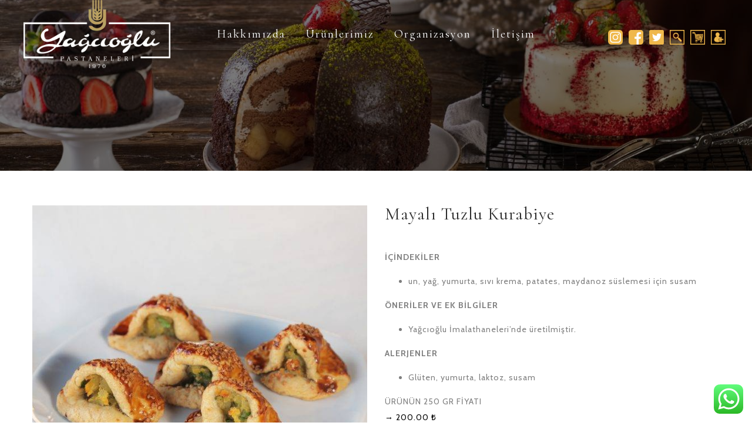

--- FILE ---
content_type: text/html; charset=UTF-8
request_url: https://yagcioglupastaneleri.com/urun/mayali-tuzlu-kurabiye/
body_size: 29316
content:
<!DOCTYPE html>
<html lang="tr">
<head>
 
    <meta charset="UTF-8"> 
    <meta name="viewport" content="width=device-width, initial-scale=1.0">
        	
<title>Mayalı Tuzlu Kurabiye &#8211; Yağcıoğlu Pastaneleri</title>
<meta name='robots' content='max-image-preview:large' />
	<style>img:is([sizes="auto" i], [sizes^="auto," i]) { contain-intrinsic-size: 3000px 1500px }</style>
		<!-- Pixel Cat Facebook Pixel Code -->
	<script>
	!function(f,b,e,v,n,t,s){if(f.fbq)return;n=f.fbq=function(){n.callMethod?
	n.callMethod.apply(n,arguments):n.queue.push(arguments)};if(!f._fbq)f._fbq=n;
	n.push=n;n.loaded=!0;n.version='2.0';n.queue=[];t=b.createElement(e);t.async=!0;
	t.src=v;s=b.getElementsByTagName(e)[0];s.parentNode.insertBefore(t,s)}(window,
	document,'script','https://connect.facebook.net/en_US/fbevents.js' );
	fbq( 'init', '2787142481410630' );	</script>
	<!-- DO NOT MODIFY -->
	<!-- End Facebook Pixel Code -->
	<link rel='dns-prefetch' href='//use.fontawesome.com' />
<link rel='dns-prefetch' href='//fonts.googleapis.com' />
<link rel="alternate" type="application/rss+xml" title="Yağcıoğlu Pastaneleri &raquo; akışı" href="https://yagcioglupastaneleri.com/feed/" />
<script type="text/javascript">
/* <![CDATA[ */
window._wpemojiSettings = {"baseUrl":"https:\/\/s.w.org\/images\/core\/emoji\/15.0.3\/72x72\/","ext":".png","svgUrl":"https:\/\/s.w.org\/images\/core\/emoji\/15.0.3\/svg\/","svgExt":".svg","source":{"concatemoji":"https:\/\/yagcioglupastaneleri.com\/wp-includes\/js\/wp-emoji-release.min.js?ver=6.7.2"}};
/*! This file is auto-generated */
!function(i,n){var o,s,e;function c(e){try{var t={supportTests:e,timestamp:(new Date).valueOf()};sessionStorage.setItem(o,JSON.stringify(t))}catch(e){}}function p(e,t,n){e.clearRect(0,0,e.canvas.width,e.canvas.height),e.fillText(t,0,0);var t=new Uint32Array(e.getImageData(0,0,e.canvas.width,e.canvas.height).data),r=(e.clearRect(0,0,e.canvas.width,e.canvas.height),e.fillText(n,0,0),new Uint32Array(e.getImageData(0,0,e.canvas.width,e.canvas.height).data));return t.every(function(e,t){return e===r[t]})}function u(e,t,n){switch(t){case"flag":return n(e,"\ud83c\udff3\ufe0f\u200d\u26a7\ufe0f","\ud83c\udff3\ufe0f\u200b\u26a7\ufe0f")?!1:!n(e,"\ud83c\uddfa\ud83c\uddf3","\ud83c\uddfa\u200b\ud83c\uddf3")&&!n(e,"\ud83c\udff4\udb40\udc67\udb40\udc62\udb40\udc65\udb40\udc6e\udb40\udc67\udb40\udc7f","\ud83c\udff4\u200b\udb40\udc67\u200b\udb40\udc62\u200b\udb40\udc65\u200b\udb40\udc6e\u200b\udb40\udc67\u200b\udb40\udc7f");case"emoji":return!n(e,"\ud83d\udc26\u200d\u2b1b","\ud83d\udc26\u200b\u2b1b")}return!1}function f(e,t,n){var r="undefined"!=typeof WorkerGlobalScope&&self instanceof WorkerGlobalScope?new OffscreenCanvas(300,150):i.createElement("canvas"),a=r.getContext("2d",{willReadFrequently:!0}),o=(a.textBaseline="top",a.font="600 32px Arial",{});return e.forEach(function(e){o[e]=t(a,e,n)}),o}function t(e){var t=i.createElement("script");t.src=e,t.defer=!0,i.head.appendChild(t)}"undefined"!=typeof Promise&&(o="wpEmojiSettingsSupports",s=["flag","emoji"],n.supports={everything:!0,everythingExceptFlag:!0},e=new Promise(function(e){i.addEventListener("DOMContentLoaded",e,{once:!0})}),new Promise(function(t){var n=function(){try{var e=JSON.parse(sessionStorage.getItem(o));if("object"==typeof e&&"number"==typeof e.timestamp&&(new Date).valueOf()<e.timestamp+604800&&"object"==typeof e.supportTests)return e.supportTests}catch(e){}return null}();if(!n){if("undefined"!=typeof Worker&&"undefined"!=typeof OffscreenCanvas&&"undefined"!=typeof URL&&URL.createObjectURL&&"undefined"!=typeof Blob)try{var e="postMessage("+f.toString()+"("+[JSON.stringify(s),u.toString(),p.toString()].join(",")+"));",r=new Blob([e],{type:"text/javascript"}),a=new Worker(URL.createObjectURL(r),{name:"wpTestEmojiSupports"});return void(a.onmessage=function(e){c(n=e.data),a.terminate(),t(n)})}catch(e){}c(n=f(s,u,p))}t(n)}).then(function(e){for(var t in e)n.supports[t]=e[t],n.supports.everything=n.supports.everything&&n.supports[t],"flag"!==t&&(n.supports.everythingExceptFlag=n.supports.everythingExceptFlag&&n.supports[t]);n.supports.everythingExceptFlag=n.supports.everythingExceptFlag&&!n.supports.flag,n.DOMReady=!1,n.readyCallback=function(){n.DOMReady=!0}}).then(function(){return e}).then(function(){var e;n.supports.everything||(n.readyCallback(),(e=n.source||{}).concatemoji?t(e.concatemoji):e.wpemoji&&e.twemoji&&(t(e.twemoji),t(e.wpemoji)))}))}((window,document),window._wpemojiSettings);
/* ]]> */
</script>
<link rel='stylesheet' id='ht_ctc_main_css-css' href='https://yagcioglupastaneleri.com/derindeneyim/plugins/click-to-chat-for-whatsapp/new/inc/assets/css/main.css?ver=4.12.1' type='text/css' media='all' />
<style id='wp-emoji-styles-inline-css' type='text/css'>

	img.wp-smiley, img.emoji {
		display: inline !important;
		border: none !important;
		box-shadow: none !important;
		height: 1em !important;
		width: 1em !important;
		margin: 0 0.07em !important;
		vertical-align: -0.1em !important;
		background: none !important;
		padding: 0 !important;
	}
</style>
<link rel='stylesheet' id='wp-block-library-css' href='https://yagcioglupastaneleri.com/wp-includes/css/dist/block-library/style.min.css?ver=6.7.2' type='text/css' media='all' />
<style id='getwooplugins-attribute-filter-style-inline-css' type='text/css'>
.storepress-search-list-wrapper{display:flex;flex-direction:column;gap:1px}.storepress-components-search-control{margin-bottom:0!important;position:relative}.storepress-components-search-control input[type=search].storepress-components-search-control__input{background:#f0f0f0;border:none;border-radius:2px;box-shadow:0 0 0 transparent;display:block;font-family:-apple-system,BlinkMacSystemFont,Segoe UI,Roboto,Oxygen-Sans,Ubuntu,Cantarell,Helvetica Neue,sans-serif;font-size:16px;height:48px;line-height:normal;margin-left:0;margin-right:0;padding:16px 48px 16px 16px;transition:box-shadow .1s linear;width:100%}@media(prefers-reduced-motion:reduce){.storepress-components-search-control input[type=search].storepress-components-search-control__input{transition-delay:0s;transition-duration:0s}}@media(min-width:600px){.storepress-components-search-control input[type=search].storepress-components-search-control__input{font-size:13px;line-height:normal}}.storepress-components-search-control input[type=search].storepress-components-search-control__input:focus{border-color:var(--wp-admin-theme-color);box-shadow:0 0 0 .5px var(--wp-admin-theme-color);outline:2px solid transparent}.storepress-components-search-control input[type=search].storepress-components-search-control__input::-webkit-input-placeholder{color:rgba(30,30,30,.62)}.storepress-components-search-control input[type=search].storepress-components-search-control__input::-moz-placeholder{color:rgba(30,30,30,.62);opacity:1}.storepress-components-search-control input[type=search].storepress-components-search-control__input:-ms-input-placeholder{color:rgba(30,30,30,.62)}@media(min-width:600px){.storepress-components-search-control input[type=search].storepress-components-search-control__input{font-size:13px}}.storepress-components-search-control input[type=search].storepress-components-search-control__input:focus{background:#fff;box-shadow:inset 0 0 0 var(--wp-admin-border-width-focus) var(--wp-components-color-accent,var(--wp-admin-theme-color,#3858e9))}.storepress-components-search-control input[type=search].storepress-components-search-control__input::-moz-placeholder{color:#757575}.storepress-components-search-control input[type=search].storepress-components-search-control__input::placeholder{color:#757575}.storepress-components-search-control input[type=search].storepress-components-search-control__input::-webkit-search-cancel-button,.storepress-components-search-control input[type=search].storepress-components-search-control__input::-webkit-search-decoration,.storepress-components-search-control input[type=search].storepress-components-search-control__input::-webkit-search-results-button,.storepress-components-search-control input[type=search].storepress-components-search-control__input::-webkit-search-results-decoration{-webkit-appearance:none}.storepress-components-search-control__icon{align-items:center;bottom:0;display:flex;justify-content:center;position:absolute;right:12px;top:0;width:24px}.storepress-components-search-control__icon>svg{margin:8px 0}.storepress-components-search-control__input-wrapper{position:relative}.storepress-search-list-search-result-wrapper{border:1px solid #f0f0f0}.storepress-search-list-search-result-wrapper li,.storepress-search-list-search-result-wrapper ul{list-style:none;margin:0;padding:0}.storepress-search-list-search-result-wrapper ul{border:1px solid #f0f0f0;max-height:40vh;overflow:auto}.storepress-search-list-search-result-wrapper li{align-items:center;border-bottom:1px solid #f0f0f0;color:#2f2f2f;display:flex;font-family:-apple-system,BlinkMacSystemFont,Segoe UI,Roboto,Oxygen-Sans,Ubuntu,Cantarell,Helvetica Neue,sans-serif;font-size:13px;gap:5px;padding:8px}.storepress-search-list-search-result-wrapper li.selected,.storepress-search-list-search-result-wrapper li:hover{background-color:#f0f0f0}.storepress-search-list-search-result-wrapper li:last-child{border-bottom:none}.storepress-search-list-search-result-wrapper li input{height:20px;margin:0;padding:0;width:20px}.storepress-search-list-search-result-wrapper li input[type=radio]{-webkit-appearance:auto;box-shadow:none}.storepress-search-list-search-result-wrapper li input[type=radio]:before{display:none}.storepress-search-list-search-result-wrapper li .storepress-search-list-search-result-item{background-color:#fff}.storepress-search-list-search-result-wrapper li .storepress-search-list-search-result-item__label{cursor:pointer}.storepress-search-list-search-result-wrapper li .storepress-search-list-search-result-item__title{box-sizing:content-box;height:20px;padding:4px}.storepress-search-list-search-result-wrapper li .storepress-search-list-search-result-item__meta{background-color:#ddd;border-radius:5px;padding:4px}
.wp-block-getwooplugins-attribute-filter .filter-items{display:flex;flex-direction:column;float:none!important;gap:10px;margin:0;padding:0}.wp-block-getwooplugins-attribute-filter .filter-items li{list-style:none}.wp-block-getwooplugins-attribute-filter .filter-items.enabled-filter-display-limit-mode .filter-item:not(.selected):nth-child(n+10){display:none!important}.wp-block-getwooplugins-attribute-filter .filter-items.enabled-filter-display-limit-mode .filter-item-more{align-self:flex-end;display:flex}.wp-block-getwooplugins-attribute-filter.is-style-button .filter-items.enabled-filter-display-limit-mode .filter-item-more{align-items:center;align-self:auto}.wp-block-getwooplugins-attribute-filter .filter-item-more{display:none}.wp-block-getwooplugins-attribute-filter .filter-item{align-items:center;display:flex;flex-direction:row;gap:10px;justify-content:space-between}.wp-block-getwooplugins-attribute-filter .filter-item .item{border:2px solid #fff;box-shadow:var(--wvs-item-box-shadow,0 0 0 1px #a8a8a8);box-sizing:border-box;display:block;height:100%;transition:box-shadow .2s ease;width:100%}.wp-block-getwooplugins-attribute-filter .filter-item .item:hover{box-shadow:var(--wvs-hover-item-box-shadow,0 0 0 3px #ddd)}.wp-block-getwooplugins-attribute-filter .filter-item .text{display:inline-block;font-size:.875em}.wp-block-getwooplugins-attribute-filter .filter-item.style-squared .count,.wp-block-getwooplugins-attribute-filter .filter-item.style-squared .item{border-radius:3px}.wp-block-getwooplugins-attribute-filter .filter-item.style-rounded .item{border-radius:100%}.wp-block-getwooplugins-attribute-filter .filter-item.style-rounded .count{border-radius:12px}.wp-block-getwooplugins-attribute-filter .filter-item-wrapper{align-items:center;display:flex;gap:10px}.wp-block-getwooplugins-attribute-filter .filter-item-contents{display:flex;height:var(--wvs-archive-product-item-height,30px);justify-content:center;position:relative;width:var(--wvs-archive-product-item-width,30px)}.wp-block-getwooplugins-attribute-filter .filter-item .count{border:1px solid rgba(0,0,0,.102);color:#000;font-size:12px;line-height:10px;min-width:10px;padding:5px;text-align:center}.wp-block-getwooplugins-attribute-filter .filter-item-inner{width:100%}.wp-block-getwooplugins-attribute-filter .filter-item.selected{order:-1}.wp-block-getwooplugins-attribute-filter .filter-item.selected .item{box-shadow:var(--wvs-selected-item-box-shadow,0 0 0 2px #000)}.wp-block-getwooplugins-attribute-filter .filter-item.selected .filter-item-inner:before{background-image:var(--wvs-tick);background-position:50%;background-repeat:no-repeat;background-size:60%;content:" ";display:block;height:100%;position:absolute;width:100%}.wp-block-getwooplugins-attribute-filter .filter-item.selected .count{background:#000;border:1px solid #000;color:#fff}.wp-block-getwooplugins-attribute-filter.is-style-button .filter-items{flex-direction:row;flex-wrap:wrap}.wp-block-getwooplugins-attribute-filter.is-style-button .filter-item{border:1px solid rgba(0,0,0,.102);border-radius:3px;margin:0;padding:5px 8px 5px 5px}.wp-block-getwooplugins-attribute-filter.is-style-button .filter-item.style-rounded{border-radius:40px}.wp-block-getwooplugins-attribute-filter.is-style-button .filter-item.selected{border:1px solid #000}

</style>
<style id='classic-theme-styles-inline-css' type='text/css'>
/*! This file is auto-generated */
.wp-block-button__link{color:#fff;background-color:#32373c;border-radius:9999px;box-shadow:none;text-decoration:none;padding:calc(.667em + 2px) calc(1.333em + 2px);font-size:1.125em}.wp-block-file__button{background:#32373c;color:#fff;text-decoration:none}
</style>
<style id='global-styles-inline-css' type='text/css'>
:root{--wp--preset--aspect-ratio--square: 1;--wp--preset--aspect-ratio--4-3: 4/3;--wp--preset--aspect-ratio--3-4: 3/4;--wp--preset--aspect-ratio--3-2: 3/2;--wp--preset--aspect-ratio--2-3: 2/3;--wp--preset--aspect-ratio--16-9: 16/9;--wp--preset--aspect-ratio--9-16: 9/16;--wp--preset--color--black: #000000;--wp--preset--color--cyan-bluish-gray: #abb8c3;--wp--preset--color--white: #ffffff;--wp--preset--color--pale-pink: #f78da7;--wp--preset--color--vivid-red: #cf2e2e;--wp--preset--color--luminous-vivid-orange: #ff6900;--wp--preset--color--luminous-vivid-amber: #fcb900;--wp--preset--color--light-green-cyan: #7bdcb5;--wp--preset--color--vivid-green-cyan: #00d084;--wp--preset--color--pale-cyan-blue: #8ed1fc;--wp--preset--color--vivid-cyan-blue: #0693e3;--wp--preset--color--vivid-purple: #9b51e0;--wp--preset--gradient--vivid-cyan-blue-to-vivid-purple: linear-gradient(135deg,rgba(6,147,227,1) 0%,rgb(155,81,224) 100%);--wp--preset--gradient--light-green-cyan-to-vivid-green-cyan: linear-gradient(135deg,rgb(122,220,180) 0%,rgb(0,208,130) 100%);--wp--preset--gradient--luminous-vivid-amber-to-luminous-vivid-orange: linear-gradient(135deg,rgba(252,185,0,1) 0%,rgba(255,105,0,1) 100%);--wp--preset--gradient--luminous-vivid-orange-to-vivid-red: linear-gradient(135deg,rgba(255,105,0,1) 0%,rgb(207,46,46) 100%);--wp--preset--gradient--very-light-gray-to-cyan-bluish-gray: linear-gradient(135deg,rgb(238,238,238) 0%,rgb(169,184,195) 100%);--wp--preset--gradient--cool-to-warm-spectrum: linear-gradient(135deg,rgb(74,234,220) 0%,rgb(151,120,209) 20%,rgb(207,42,186) 40%,rgb(238,44,130) 60%,rgb(251,105,98) 80%,rgb(254,248,76) 100%);--wp--preset--gradient--blush-light-purple: linear-gradient(135deg,rgb(255,206,236) 0%,rgb(152,150,240) 100%);--wp--preset--gradient--blush-bordeaux: linear-gradient(135deg,rgb(254,205,165) 0%,rgb(254,45,45) 50%,rgb(107,0,62) 100%);--wp--preset--gradient--luminous-dusk: linear-gradient(135deg,rgb(255,203,112) 0%,rgb(199,81,192) 50%,rgb(65,88,208) 100%);--wp--preset--gradient--pale-ocean: linear-gradient(135deg,rgb(255,245,203) 0%,rgb(182,227,212) 50%,rgb(51,167,181) 100%);--wp--preset--gradient--electric-grass: linear-gradient(135deg,rgb(202,248,128) 0%,rgb(113,206,126) 100%);--wp--preset--gradient--midnight: linear-gradient(135deg,rgb(2,3,129) 0%,rgb(40,116,252) 100%);--wp--preset--font-size--small: 13px;--wp--preset--font-size--medium: 20px;--wp--preset--font-size--large: 36px;--wp--preset--font-size--x-large: 42px;--wp--preset--font-family--inter: "Inter", sans-serif;--wp--preset--font-family--cardo: Cardo;--wp--preset--spacing--20: 0.44rem;--wp--preset--spacing--30: 0.67rem;--wp--preset--spacing--40: 1rem;--wp--preset--spacing--50: 1.5rem;--wp--preset--spacing--60: 2.25rem;--wp--preset--spacing--70: 3.38rem;--wp--preset--spacing--80: 5.06rem;--wp--preset--shadow--natural: 6px 6px 9px rgba(0, 0, 0, 0.2);--wp--preset--shadow--deep: 12px 12px 50px rgba(0, 0, 0, 0.4);--wp--preset--shadow--sharp: 6px 6px 0px rgba(0, 0, 0, 0.2);--wp--preset--shadow--outlined: 6px 6px 0px -3px rgba(255, 255, 255, 1), 6px 6px rgba(0, 0, 0, 1);--wp--preset--shadow--crisp: 6px 6px 0px rgba(0, 0, 0, 1);}:where(.is-layout-flex){gap: 0.5em;}:where(.is-layout-grid){gap: 0.5em;}body .is-layout-flex{display: flex;}.is-layout-flex{flex-wrap: wrap;align-items: center;}.is-layout-flex > :is(*, div){margin: 0;}body .is-layout-grid{display: grid;}.is-layout-grid > :is(*, div){margin: 0;}:where(.wp-block-columns.is-layout-flex){gap: 2em;}:where(.wp-block-columns.is-layout-grid){gap: 2em;}:where(.wp-block-post-template.is-layout-flex){gap: 1.25em;}:where(.wp-block-post-template.is-layout-grid){gap: 1.25em;}.has-black-color{color: var(--wp--preset--color--black) !important;}.has-cyan-bluish-gray-color{color: var(--wp--preset--color--cyan-bluish-gray) !important;}.has-white-color{color: var(--wp--preset--color--white) !important;}.has-pale-pink-color{color: var(--wp--preset--color--pale-pink) !important;}.has-vivid-red-color{color: var(--wp--preset--color--vivid-red) !important;}.has-luminous-vivid-orange-color{color: var(--wp--preset--color--luminous-vivid-orange) !important;}.has-luminous-vivid-amber-color{color: var(--wp--preset--color--luminous-vivid-amber) !important;}.has-light-green-cyan-color{color: var(--wp--preset--color--light-green-cyan) !important;}.has-vivid-green-cyan-color{color: var(--wp--preset--color--vivid-green-cyan) !important;}.has-pale-cyan-blue-color{color: var(--wp--preset--color--pale-cyan-blue) !important;}.has-vivid-cyan-blue-color{color: var(--wp--preset--color--vivid-cyan-blue) !important;}.has-vivid-purple-color{color: var(--wp--preset--color--vivid-purple) !important;}.has-black-background-color{background-color: var(--wp--preset--color--black) !important;}.has-cyan-bluish-gray-background-color{background-color: var(--wp--preset--color--cyan-bluish-gray) !important;}.has-white-background-color{background-color: var(--wp--preset--color--white) !important;}.has-pale-pink-background-color{background-color: var(--wp--preset--color--pale-pink) !important;}.has-vivid-red-background-color{background-color: var(--wp--preset--color--vivid-red) !important;}.has-luminous-vivid-orange-background-color{background-color: var(--wp--preset--color--luminous-vivid-orange) !important;}.has-luminous-vivid-amber-background-color{background-color: var(--wp--preset--color--luminous-vivid-amber) !important;}.has-light-green-cyan-background-color{background-color: var(--wp--preset--color--light-green-cyan) !important;}.has-vivid-green-cyan-background-color{background-color: var(--wp--preset--color--vivid-green-cyan) !important;}.has-pale-cyan-blue-background-color{background-color: var(--wp--preset--color--pale-cyan-blue) !important;}.has-vivid-cyan-blue-background-color{background-color: var(--wp--preset--color--vivid-cyan-blue) !important;}.has-vivid-purple-background-color{background-color: var(--wp--preset--color--vivid-purple) !important;}.has-black-border-color{border-color: var(--wp--preset--color--black) !important;}.has-cyan-bluish-gray-border-color{border-color: var(--wp--preset--color--cyan-bluish-gray) !important;}.has-white-border-color{border-color: var(--wp--preset--color--white) !important;}.has-pale-pink-border-color{border-color: var(--wp--preset--color--pale-pink) !important;}.has-vivid-red-border-color{border-color: var(--wp--preset--color--vivid-red) !important;}.has-luminous-vivid-orange-border-color{border-color: var(--wp--preset--color--luminous-vivid-orange) !important;}.has-luminous-vivid-amber-border-color{border-color: var(--wp--preset--color--luminous-vivid-amber) !important;}.has-light-green-cyan-border-color{border-color: var(--wp--preset--color--light-green-cyan) !important;}.has-vivid-green-cyan-border-color{border-color: var(--wp--preset--color--vivid-green-cyan) !important;}.has-pale-cyan-blue-border-color{border-color: var(--wp--preset--color--pale-cyan-blue) !important;}.has-vivid-cyan-blue-border-color{border-color: var(--wp--preset--color--vivid-cyan-blue) !important;}.has-vivid-purple-border-color{border-color: var(--wp--preset--color--vivid-purple) !important;}.has-vivid-cyan-blue-to-vivid-purple-gradient-background{background: var(--wp--preset--gradient--vivid-cyan-blue-to-vivid-purple) !important;}.has-light-green-cyan-to-vivid-green-cyan-gradient-background{background: var(--wp--preset--gradient--light-green-cyan-to-vivid-green-cyan) !important;}.has-luminous-vivid-amber-to-luminous-vivid-orange-gradient-background{background: var(--wp--preset--gradient--luminous-vivid-amber-to-luminous-vivid-orange) !important;}.has-luminous-vivid-orange-to-vivid-red-gradient-background{background: var(--wp--preset--gradient--luminous-vivid-orange-to-vivid-red) !important;}.has-very-light-gray-to-cyan-bluish-gray-gradient-background{background: var(--wp--preset--gradient--very-light-gray-to-cyan-bluish-gray) !important;}.has-cool-to-warm-spectrum-gradient-background{background: var(--wp--preset--gradient--cool-to-warm-spectrum) !important;}.has-blush-light-purple-gradient-background{background: var(--wp--preset--gradient--blush-light-purple) !important;}.has-blush-bordeaux-gradient-background{background: var(--wp--preset--gradient--blush-bordeaux) !important;}.has-luminous-dusk-gradient-background{background: var(--wp--preset--gradient--luminous-dusk) !important;}.has-pale-ocean-gradient-background{background: var(--wp--preset--gradient--pale-ocean) !important;}.has-electric-grass-gradient-background{background: var(--wp--preset--gradient--electric-grass) !important;}.has-midnight-gradient-background{background: var(--wp--preset--gradient--midnight) !important;}.has-small-font-size{font-size: var(--wp--preset--font-size--small) !important;}.has-medium-font-size{font-size: var(--wp--preset--font-size--medium) !important;}.has-large-font-size{font-size: var(--wp--preset--font-size--large) !important;}.has-x-large-font-size{font-size: var(--wp--preset--font-size--x-large) !important;}
:where(.wp-block-post-template.is-layout-flex){gap: 1.25em;}:where(.wp-block-post-template.is-layout-grid){gap: 1.25em;}
:where(.wp-block-columns.is-layout-flex){gap: 2em;}:where(.wp-block-columns.is-layout-grid){gap: 2em;}
:root :where(.wp-block-pullquote){font-size: 1.5em;line-height: 1.6;}
</style>
<link rel='stylesheet' id='nd_options_style-css' href='https://yagcioglupastaneleri.com/derindeneyim/plugins/nd-shortcodes/css/style.css?ver=6.7.2' type='text/css' media='all' />
<link rel='stylesheet' id='nd_options_font_family_h-css' href='https://fonts.googleapis.com/css?family=Cormorant%3A300%2C400%2C700&#038;ver=6.7.2' type='text/css' media='all' />
<link rel='stylesheet' id='nd_options_font_family_p-css' href='https://fonts.googleapis.com/css?family=Cabin%3A400%2C700&#038;ver=6.7.2' type='text/css' media='all' />
<link rel='stylesheet' id='nd_options_font_family_third-css' href='https://fonts.googleapis.com/css?family=Kristi&#038;ver=6.7.2' type='text/css' media='all' />
<link rel='stylesheet' id='woocommerce-layout-css' href='https://yagcioglupastaneleri.com/derindeneyim/plugins/woocommerce/assets/css/woocommerce-layout.css?ver=9.4.2' type='text/css' media='all' />
<link rel='stylesheet' id='woocommerce-smallscreen-css' href='https://yagcioglupastaneleri.com/derindeneyim/plugins/woocommerce/assets/css/woocommerce-smallscreen.css?ver=9.4.2' type='text/css' media='only screen and (max-width: 768px)' />
<link rel='stylesheet' id='woocommerce-general-css' href='https://yagcioglupastaneleri.com/derindeneyim/plugins/woocommerce/assets/css/woocommerce.css?ver=9.4.2' type='text/css' media='all' />
<style id='woocommerce-inline-inline-css' type='text/css'>
.woocommerce form .form-row .required { visibility: visible; }
</style>
<link rel='stylesheet' id='woo-variation-swatches-css' href='https://yagcioglupastaneleri.com/derindeneyim/plugins/woo-variation-swatches/assets/css/frontend.min.css?ver=1725272099' type='text/css' media='all' />
<style id='woo-variation-swatches-inline-css' type='text/css'>
:root {
--wvs-tick:url("data:image/svg+xml;utf8,%3Csvg filter='drop-shadow(0px 0px 2px rgb(0 0 0 / .8))' xmlns='http://www.w3.org/2000/svg'  viewBox='0 0 30 30'%3E%3Cpath fill='none' stroke='%23ffffff' stroke-linecap='round' stroke-linejoin='round' stroke-width='4' d='M4 16L11 23 27 7'/%3E%3C/svg%3E");

--wvs-cross:url("data:image/svg+xml;utf8,%3Csvg filter='drop-shadow(0px 0px 5px rgb(255 255 255 / .6))' xmlns='http://www.w3.org/2000/svg' width='72px' height='72px' viewBox='0 0 24 24'%3E%3Cpath fill='none' stroke='%23ff0000' stroke-linecap='round' stroke-width='0.6' d='M5 5L19 19M19 5L5 19'/%3E%3C/svg%3E");
--wvs-position:flex-start;
--wvs-single-product-large-item-width:40px;
--wvs-single-product-large-item-height:40px;
--wvs-single-product-large-item-font-size:16px;
--wvs-single-product-item-width:30px;
--wvs-single-product-item-height:30px;
--wvs-single-product-item-font-size:16px;
--wvs-archive-product-item-width:30px;
--wvs-archive-product-item-height:30px;
--wvs-archive-product-item-font-size:16px;
--wvs-tooltip-background-color:#333333;
--wvs-tooltip-text-color:#FFFFFF;
--wvs-item-box-shadow:0 0 0 1px #a8a8a8;
--wvs-item-background-color:#FFFFFF;
--wvs-item-text-color:#000000;
--wvs-hover-item-box-shadow:0 0 0 3px #DDDDDD;
--wvs-hover-item-background-color:#FFFFFF;
--wvs-hover-item-text-color:#000000;
--wvs-selected-item-box-shadow:0 0 0 2px #000000;
--wvs-selected-item-background-color:#FFFFFF;
--wvs-selected-item-text-color:#000000}
</style>
<link rel='stylesheet' id='yith_wcas_frontend-css' href='https://yagcioglupastaneleri.com/derindeneyim/plugins/yith-woocommerce-ajax-search-premium/assets/css/yith_wcas_ajax_search.css?ver=1.7.4' type='text/css' media='all' />
<style id='yith_wcas_frontend-inline-css' type='text/css'>

                .autocomplete-suggestion{
                    padding-right: 0px;
                }
                .woocommerce .autocomplete-suggestion  span.yith_wcas_result_on_sale,
                .autocomplete-suggestion  span.yith_wcas_result_on_sale{
                        background: #7eb742;
                        color: #ffffff
                }
                .woocommerce .autocomplete-suggestion  span.yith_wcas_result_outofstock,
                .autocomplete-suggestion  span.yith_wcas_result_outofstock{
                        background: #7a7a7a;
                        color: #ffffff
                }
                .woocommerce .autocomplete-suggestion  span.yith_wcas_result_featured,
                .autocomplete-suggestion  span.yith_wcas_result_featured{
                        background: #c0392b;
                        color: #ffffff
                }
                .autocomplete-suggestion img{
                    width: 100px;
                }
                .autocomplete-suggestion .yith_wcas_result_content .title{
                    color: #004b91;
                }
                .autocomplete-suggestion{
                                    min-height: 110px;
                                }
</style>
<link rel='stylesheet' id='sweetcake-style-css' href='https://yagcioglupastaneleri.com/derindeneyim/themes/derin15/style.css?ver=6.7.2' type='text/css' media='all' />
<link rel='stylesheet' id='sweetcake-fonts-css' href='//fonts.googleapis.com/css?family=Cabin%3A400%2C700%7CCormorant%3A300%2C400%2C700&#038;ver=1.0.0' type='text/css' media='all' />
<link rel='stylesheet' id='dhvc-form-font-awesome-css' href='https://yagcioglupastaneleri.com/derindeneyim/plugins/dhvc-form/assets/fonts/font-awesome/css/font-awesome.min.css?ver=4.1.0' type='text/css' media='all' />
<link rel='stylesheet' id='dhvc-form-css' href='https://yagcioglupastaneleri.com/derindeneyim/plugins/dhvc-form/assets/css/style.css?ver=2.2.46' type='text/css' media='all' />
<link rel='stylesheet' id='js_composer_front-css' href='//yagcioglupastaneleri.com/derindeneyim/uploads/js_composer/js_composer_front_custom.css?ver=6.1' type='text/css' media='all' />
<link rel='stylesheet' id='dhvc-woocommerce-page-css' href='https://yagcioglupastaneleri.com/derindeneyim/plugins/dhvc-woocommerce-page/assets/css/style.css?ver=5.3.5' type='text/css' media='all' />
<script type="text/javascript" src="https://yagcioglupastaneleri.com/wp-includes/js/jquery/jquery.min.js?ver=3.7.1" id="jquery-core-js"></script>
<script type="text/javascript" src="https://yagcioglupastaneleri.com/wp-includes/js/jquery/jquery-migrate.min.js?ver=3.4.1" id="jquery-migrate-js"></script>
<script type="text/javascript" src="https://yagcioglupastaneleri.com/derindeneyim/plugins/woocommerce/assets/js/jquery-blockui/jquery.blockUI.min.js?ver=2.7.0-wc.9.4.2" id="jquery-blockui-js" data-wp-strategy="defer"></script>
<script type="text/javascript" id="wc-add-to-cart-js-extra">
/* <![CDATA[ */
var wc_add_to_cart_params = {"ajax_url":"\/wp-admin\/admin-ajax.php","wc_ajax_url":"\/?wc-ajax=%%endpoint%%","i18n_view_cart":"Sepeti g\u00f6r\u00fcnt\u00fcle","cart_url":"https:\/\/yagcioglupastaneleri.com\/sepetim\/","is_cart":"","cart_redirect_after_add":"no"};
/* ]]> */
</script>
<script type="text/javascript" src="https://yagcioglupastaneleri.com/derindeneyim/plugins/woocommerce/assets/js/frontend/add-to-cart.min.js?ver=9.4.2" id="wc-add-to-cart-js" data-wp-strategy="defer"></script>
<script type="text/javascript" id="wc-single-product-js-extra">
/* <![CDATA[ */
var wc_single_product_params = {"i18n_required_rating_text":"L\u00fctfen bir oy belirleyin","review_rating_required":"yes","flexslider":{"rtl":false,"animation":"slide","smoothHeight":true,"directionNav":false,"controlNav":"thumbnails","slideshow":false,"animationSpeed":500,"animationLoop":false,"allowOneSlide":false},"zoom_enabled":"","zoom_options":[],"photoswipe_enabled":"","photoswipe_options":{"shareEl":false,"closeOnScroll":false,"history":false,"hideAnimationDuration":0,"showAnimationDuration":0},"flexslider_enabled":""};
/* ]]> */
</script>
<script type="text/javascript" src="https://yagcioglupastaneleri.com/derindeneyim/plugins/woocommerce/assets/js/frontend/single-product.min.js?ver=9.4.2" id="wc-single-product-js" defer="defer" data-wp-strategy="defer"></script>
<script type="text/javascript" src="https://yagcioglupastaneleri.com/derindeneyim/plugins/woocommerce/assets/js/js-cookie/js.cookie.min.js?ver=2.1.4-wc.9.4.2" id="js-cookie-js" defer="defer" data-wp-strategy="defer"></script>
<script type="text/javascript" id="woocommerce-js-extra">
/* <![CDATA[ */
var woocommerce_params = {"ajax_url":"\/wp-admin\/admin-ajax.php","wc_ajax_url":"\/?wc-ajax=%%endpoint%%"};
/* ]]> */
</script>
<script type="text/javascript" src="https://yagcioglupastaneleri.com/derindeneyim/plugins/woocommerce/assets/js/frontend/woocommerce.min.js?ver=9.4.2" id="woocommerce-js" defer="defer" data-wp-strategy="defer"></script>
<script type="text/javascript" src="https://yagcioglupastaneleri.com/derindeneyim/plugins/js_composer/assets/js/vendors/woocommerce-add-to-cart.js?ver=6.1" id="vc_woocommerce-add-to-cart-js-js"></script>
<script defer crossorigin="anonymous" integrity="sha384-ujbKXb9V3HdK7jcWL6kHL1c+2Lj4MR4Gkjl7UtwpSHg/ClpViddK9TI7yU53frPN" type="text/javascript" src="https://use.fontawesome.com/releases/v5.13.0/js/all.js" id="font-awesome-official-js"></script>
<script defer crossorigin="anonymous" integrity="sha384-XrjUu+3vbvZoLzAa5lC50XIslajkadQ9kvvTTq0odZ+LCoNEGqomuCdORdHv6wZ6" type="text/javascript" src="https://use.fontawesome.com/releases/v5.13.0/js/v4-shims.js" id="font-awesome-official-v4shim-js"></script>
<link rel="https://api.w.org/" href="https://yagcioglupastaneleri.com/wp-json/" /><link rel="alternate" title="JSON" type="application/json" href="https://yagcioglupastaneleri.com/wp-json/wp/v2/product/6591" /><link rel="EditURI" type="application/rsd+xml" title="RSD" href="https://yagcioglupastaneleri.com/xmlrpc.php?rsd" />
<meta name="generator" content="WordPress 6.7.2" />
<meta name="generator" content="WooCommerce 9.4.2" />
<link rel="canonical" href="https://yagcioglupastaneleri.com/urun/mayali-tuzlu-kurabiye/" />
<link rel='shortlink' href='https://yagcioglupastaneleri.com/?p=6591' />
<link rel="alternate" title="oEmbed (JSON)" type="application/json+oembed" href="https://yagcioglupastaneleri.com/wp-json/oembed/1.0/embed?url=https%3A%2F%2Fyagcioglupastaneleri.com%2Furun%2Fmayali-tuzlu-kurabiye%2F" />
<link rel="alternate" title="oEmbed (XML)" type="text/xml+oembed" href="https://yagcioglupastaneleri.com/wp-json/oembed/1.0/embed?url=https%3A%2F%2Fyagcioglupastaneleri.com%2Furun%2Fmayali-tuzlu-kurabiye%2F&#038;format=xml" />

		<!-- GA Google Analytics @ https://m0n.co/ga -->
		<script async src="https://www.googletagmanager.com/gtag/js?id=G-DST8CCQ5MQ"></script>
		<script>
			window.dataLayer = window.dataLayer || [];
			function gtag(){dataLayer.push(arguments);}
			gtag('js', new Date());
			gtag('config', 'G-DST8CCQ5MQ');
		</script>

			<meta charset="utf-8">
		<meta name="abstract" content="Yağcıoğlu Pastaneleri Online Satış Sitesi">
		<meta name="author" content="Derin15 - Digital Creative Solutions">
		<meta name="classification" content="Bakery, Blog, Food, News, Pastry, Sweet,">
		<meta name="copyright" content="Copyright Yağcıoğlu Pastaneleri - All rights Reserved.">
		<meta name="designer" content="DERIN15 - Digital Creative Solutions">
		<meta name="distribution" content="Global">
		<meta name="language" content="tr">
		<meta name="publisher" content="Yağcıoğlu Pastaneleri">
		<meta name="rating" content="General">
		<meta name="resource-type" content="Document">
		<meta name="revisit-after" content="3">
		<meta name="subject" content="Bakery, Blog, Food, News, Pastry, Sweet">
		<meta name="template" content="YAĞCIOGLU by DERIN15 ">
		<meta name="robots" content="index,follow">
		<meta name="facebook-domain-verification" content="khprfmmn07qyqz9ehd24xpbscm0z72" />

	
    <style type="text/css">

    	/*START FONTS FAMILY*/
    	.nd_options_customizer_fonts .nd_options_first_font,
    	.nd_options_customizer_fonts h1,
    	.nd_options_customizer_fonts h2,
    	.nd_options_customizer_fonts h3,
    	.nd_options_customizer_fonts h4,
    	.nd_options_customizer_fonts h5,
    	.nd_options_customizer_fonts h6
    	{ font-family: 'Cormorant', sans-serif; }

    	.nd_options_customizer_fonts,
    	.nd_options_customizer_fonts .nd_options_second_font,
    	.nd_options_customizer_fonts p,
    	.nd_options_customizer_fonts a,
    	.nd_options_customizer_fonts select,
    	.nd_options_customizer_fonts textarea,
    	.nd_options_customizer_fonts label,
    	.nd_options_customizer_fonts input,
    	#start_nicdark_framework
    	{ font-family: 'Cabin', sans-serif; }

    	.nd_options_customizer_fonts .nd_options_second_font_important
    	{ font-family: 'Cabin', sans-serif !important; }

    	.nd_options_customizer_fonts .nd_options_third_font
    	{ font-family: 'Kristi', sans-serif; }


    	/*START FONTS COLOR*/
    	.nd_options_customizer_fonts .nd_options_color_greydark,
    	.nd_options_customizer_fonts h1,
    	.nd_options_customizer_fonts h2,
    	.nd_options_customizer_fonts h3,
    	.nd_options_customizer_fonts h4,
    	.nd_options_customizer_fonts h5,
    	.nd_options_customizer_fonts h6
    	{ color: #2d2d2d; }
    	.nd_options_customizer_fonts .nd_options_color_greydark_important
    	{ color: #2d2d2d !important; }

    	/*PLACEHOLDER*/
    	.nd_options_customizer_fonts .nd_options_placeholder_color_greydark_important::-webkit-input-placeholder { color: #2d2d2d !important; }
		.nd_options_customizer_fonts .nd_options_placeholder_color_greydark_important::-moz-placeholder { color: #2d2d2d !important; }
		.nd_options_customizer_fonts .nd_options_placeholder_color_greydark_important:-ms-input-placeholder { color: #2d2d2d !important; }
		.nd_options_customizer_fonts .nd_options_placeholder_color_greydark_important:-moz-placeholder { color: #2d2d2d !important; }

    	.nd_options_customizer_fonts,
    	.nd_options_customizer_fonts .nd_options_color_grey,
    	.nd_options_customizer_fonts p,
    	.nd_options_customizer_fonts a,
    	.nd_options_customizer_fonts select,
    	.nd_options_customizer_fonts textarea,
    	.nd_options_customizer_fonts label,
    	.nd_options_customizer_fonts input
    	{ color: #7e7e7e; }

    	.nd_options_color_grey_important { color: #7e7e7e !important; }


    	/*compatibility with plugin Learning*/
    	#nd_learning_calendar_single_course .ui-datepicker-title {
    		font-family: 'Cormorant', sans-serif;
    		color: #2d2d2d;	
    	}
    	#nd_learning_calendar_single_course .ui-datepicker-calendar th {
    		color: #2d2d2d;	
    	}
       
    </style>
    


	
    <style type="text/css">

    	/*START FORMS STYLES*/
    	.nd_options_customizer_forms span.wpcf7-not-valid-tip,
    	.nd_options_customizer_forms .wpcf7-response-output.wpcf7-validation-errors,
    	.wpcf7-response-output
    	{ 
    		background-color: #2d2d2d; 
    		border-width: 0px !important;
    		border-color: #fff !important;
    		border-radius: 0px;
    		border-style: solid;
    		padding: 10px 20px !important;
    		color: #ffffff;
    		margin: 10px 0px 10px 0px !important;
    		font-size: 13px;
    		line-height: 20px;
    	}
    	.nd_options_customizer_forms .wpcf7-response-output.wpcf7-mail-sent-ok
    	{ 
    		background-color: #c19b77; 
    		border-width: 0px;
    		border-color: #fff;
    		border-radius: 0px;
    		border-style: solid;
    		padding: 10px 20px;
    		color: #ffffff;
    		margin: 0px;
    		margin-top: 10px;
    		font-size: 13px;
    		line-height: 20px;
    	}


    	/*new compatibility*/
    	.nd_options_customizer_forms .wpcf7 form.sent .wpcf7-response-output {
    		background-color: #c19b77; 
    		border-width: 0px;
    		border-color: #fff;
    		border-radius: 0px;
    		border-style: solid;
    		padding: 10px 20px;
    		color: #ffffff;
    		margin: 0px;
    		margin-top: 10px;
    		font-size: 13px;
    		line-height: 20px;
    	}



       
    </style>
    


	
    <style type="text/css">

    	/*START FORMS STYLES*/
    	.nd_options_customizer_forms input[type="text"],
    	.nd_options_customizer_forms input[type="email"],
    	.nd_options_customizer_forms input[type="url"],
    	.nd_options_customizer_forms input[type="tel"],
    	.nd_options_customizer_forms input[type="number"],
    	.nd_options_customizer_forms input[type="date"],
    	.nd_options_customizer_forms input[type="file"],
    	.nd_options_customizer_forms input[type="password"],
    	.nd_options_customizer_forms select,
    	.nd_options_customizer_forms textarea,
    	.StripeElement

    	{ 
    		background-color: #f9f9f9; 
    		border-width: 1px;
    		border-color: #f1f1f1;
    		border-radius: 0px;
    		border-style: solid;
    		padding: 10px 20px;
    		-webkit-appearance: none;
    		color: #7e7e7e !important;

    		    	}


    	.nd_options_customizer_forms input[type="text"]::-webkit-input-placeholder,
    	.nd_options_customizer_forms input[type="email"]::-webkit-input-placeholder,
    	.nd_options_customizer_forms input[type="url"]::-webkit-input-placeholder, 
    	.nd_options_customizer_forms input[type="tel"]::-webkit-input-placeholder ,
    	.nd_options_customizer_forms input[type="password"]::-webkit-input-placeholder ,
    	.nd_options_customizer_forms input[type="number"]::-webkit-input-placeholder,
    	.nd_options_customizer_forms textarea::-webkit-input-placeholder  {
    		color: #7e7e7e !important;	
    	}


    	.nd_options_customizer_forms select {
    		cursor: pointer;
    	}

    	.nd_options_customizer_forms select option {
    		padding: 10px 20px;	
    	}

       
    </style>
    


	
    <style type="text/css">

    	/*START FORMS STYLES*/
    	.nd_options_customizer_forms input[type="submit"],
    	.nd_options_customizer_forms button[type="submit"],
    	.give-btn.give-btn-modal
    	{ 
    		background-color: #c19b77; 
    		border-width: 0px;
    		border-color: #fff;
    		border-radius: 0px;
    		border-style: solid;
    		padding: 10px 20px;
    		-webkit-appearance: none;
    		color: #ffffff;
    		cursor: pointer;
    		font-family: 'Cormorant', sans-serif;

    	}

       
    </style>
    


	<style type="text/css">

		.nd_options_cursor_default_a > a { cursor: default; }
		.nd_options_customizer_labels_color_new { background-color: #444444; }
		
		/*hot*/
		.nd_options_navigation_type .menu li.nd_options_hot_label > a:after,
		#nd_options_header_5 .menu li.nd_options_hot_label > a:after,
		#nd_options_header_6 .menu li.nd_options_hot_label > a:after { content: "HOT"; float: right; background-color: #444444; border-radius: 3px; color: #fff; font-size: 10px; line-height: 10px; padding: 3px 5px; }
		
		/*best*/
		.nd_options_navigation_type .menu li.nd_options_best_label > a:after,
		#nd_options_header_5 .menu li.nd_options_best_label > a:after,
		#nd_options_header_6 .menu li.nd_options_best_label > a:after { content: "BEST"; float: right; background-color: #444444; border-radius: 3px; color: #fff; font-size: 10px; line-height: 10px; padding: 3px 5px; }
		
		/*new*/
		.nd_options_navigation_type .menu li.nd_options_new_label > a:after,
		#nd_options_header_5 .menu li.nd_options_new_label > a:after,
		#nd_options_header_6 .menu li.nd_options_new_label > a:after { content: "NEW"; float: right; background-color: #444444; border-radius: 3px; color: #fff; font-size: 10px; line-height: 10px; padding: 3px 5px; }
		
		/*slide*/
		.nd_options_navigation_type .menu li.nd_options_slide_label > a:after,
		#nd_options_header_5 .menu li.nd_options_slide_label > a:after,
		#nd_options_header_6 .menu li.nd_options_slide_label > a:after { content: "SLIDE"; float: right; background-color: #444444; border-radius: 3px; color: #fff; font-size: 10px; line-height: 10px; padding: 3px 5px; }

		/*demo*/
		.nd_options_navigation_type .menu li.nd_options_demo_label > a:after,
		#nd_options_header_5 .menu li.nd_options_demo_label > a:after,
		#nd_options_header_6 .menu li.nd_options_demo_label > a:after { content: "DEMO"; float: right; background-color: #444444; border-radius: 3px; color: #fff; font-size: 10px; line-height: 10px; padding: 3px 5px; }

		/*all*/
		#nd_options_header_6 .menu li.nd_options_hot_label > a:after,
		#nd_options_header_6 .menu li.nd_options_best_label > a:after,
		#nd_options_header_6 .menu li.nd_options_new_label > a:after,
		#nd_options_header_6 .menu li.nd_options_slide_label > a:after,
		#nd_options_header_6 .menu li.nd_options_demo_label > a:after { padding: 5px 5px 3px 5px; border-radius: 0px; letter-spacing: 1px; }

		/*all*/
		.nd_elements_navigation_sidebar_content .menu li.nd_options_new_label > a:after,
		.nd_elements_navigation_sidebar_content .menu li.nd_options_hot_label > a:after,
		.nd_elements_navigation_sidebar_content .menu li.nd_options_best_label > a:after,
		.nd_elements_navigation_sidebar_content .menu li.nd_options_slide_label > a:after,
		.nd_elements_navigation_sidebar_content .menu li.nd_options_demo_label > a:after { display: none; }
		
	</style>

	
	<!--START css-->
	<style type="text/css">

		.nd_options_navigation_search_content_form {  }
		.nd_options_navigation_search_content_form input[type="search"] { 
			background: none;
			border: 0px;
			border-bottom: 2px solid #fff;
			color: #fff;
			font-size: 30px;
			line-height: 30px;
		}
		.nd_options_navigation_search_content_form input[type="search"]::-webkit-input-placeholder { color: #fff; }
		.nd_options_navigation_search_content_form input[type="submit"]{ 
			font-size: 25px;
		    line-height: 40px;
		    margin-left: 20px;
		}
		
	</style>
	<!--END css-->

<style type="text/css">
	.widget_nav_menu ul { list-style: none;margin: 0px; padding: 0px; }
    .widget_nav_menu ul li { float:left; width:100%; }
    .widget_nav_menu ul li a { background-color: initial; margin: 0px; padding: 0px; }
    .widget_nav_menu .sub-menu { padding-left: 20px; }
</style>

    <!--START  for post-->
    <style type="text/css">

        /*sidebar*/
        .wpb_widgetised_column .widget { margin-bottom: 40px; }
        .wpb_widgetised_column .widget img, .wpb_widgetised_column .widget select { max-width: 100%; }
        .wpb_widgetised_column .widget h3 { margin-bottom: 20px; font-weight: normal; }

        /*search*/
        .wpb_widgetised_column .widget.widget_search input[type="text"] { width: 100%; }
        .wpb_widgetised_column .widget.widget_search input[type="submit"] { margin-top: 20px; }

        /*list*/
        .wpb_widgetised_column .widget ul { margin: 0px; padding: 0px; list-style: none; }
        .wpb_widgetised_column .widget > ul > li { padding: 10px; border-bottom: 1px solid #f1f1f1; }
        .wpb_widgetised_column .widget > ul > li:last-child { padding-bottom: 0px; border-bottom: 0px solid #f1f1f1; }
        .wpb_widgetised_column .widget ul li { padding: 10px; }
        .wpb_widgetised_column .widget ul.children { padding: 10px; }
        .wpb_widgetised_column .widget ul.children:last-child { padding-bottom: 0px; }

        /*calendar*/
        .wpb_widgetised_column .widget.widget_calendar table { text-align: center; background-color: #fff; width: 100%; border: 1px solid #f1f1f1; line-height: 20px; }
        .wpb_widgetised_column .widget.widget_calendar table th { padding: 10px 5px; }
        .wpb_widgetised_column .widget.widget_calendar table td { padding: 10px 5px; }
        .wpb_widgetised_column .widget.widget_calendar table tbody td a { color: #fff; padding: 5px; border-radius: 3px; }
        .wpb_widgetised_column .widget.widget_calendar table tfoot td a { color: #fff; background-color: #444444; padding: 5px; border-radius: 15px; font-size: 13px; }
        .wpb_widgetised_column .widget.widget_calendar table tfoot td { padding-bottom: 20px; }
        .wpb_widgetised_column .widget.widget_calendar table tfoot td#prev { text-align: right; }
        .wpb_widgetised_column .widget.widget_calendar table tfoot td#next { text-align: left; }
        .wpb_widgetised_column .widget.widget_calendar table caption { font-size: 20px; font-weight: bolder; background-color: #f9f9f9; padding: 20px; border: 1px solid #f1f1f1; border-bottom: 0px; }

        /*color calendar*/
        .wpb_widgetised_column .widget.widget_calendar table thead { color: #2d2d2d; }
        .wpb_widgetised_column .widget.widget_calendar table tbody td a { background-color: #c19b77; }
        .wpb_widgetised_column .widget.widget_calendar table caption { color: #2d2d2d; font-family: 'Cormorant', sans-serif; }

        /*menu*/
        .wpb_widgetised_column .widget div ul { margin: 0px; padding: 0px; list-style: none; }
        .wpb_widgetised_column .widget div > ul > li { padding: 10px; border-bottom: 1px solid #f1f1f1; }
        .wpb_widgetised_column .widget div > ul > li:last-child { padding-bottom: 0px; border-bottom: 0px solid #f1f1f1; }
        .wpb_widgetised_column .widget div ul li { padding: 10px; }
        .wpb_widgetised_column .widget div ul.sub-menu { padding: 10px; }
        .wpb_widgetised_column .widget div ul.sub-menu:last-child { padding-bottom: 0px; }

        /*tag*/
        .wpb_widgetised_column .widget.widget_tag_cloud a { padding: 5px 10px; border: 1px solid #f1f1f1; border-radius: 15px; display: inline-block; margin: 5px; margin-left: 0px; font-size: 13px !important; line-height: 20px; }

    </style>
    <!--END css for post-->




<style>

	/*-------------------------WooCommerce for 3.x-------------------------*/

	.post-type-archive-product.woocommerce .product { text-align: center; }

	/*title product*/
	.woocommerce ul.products li.product a h2.woocommerce-loop-product__title{font-size: 20px;line-height: 20px;padding: 10px 0px; font-weight: normal;}

	/*image*/
	.woocommerce.woocommerce-page .product figure {margin: 0px;}

	/*price*/
	.woocommerce.woocommerce-page .product .summary.entry-summary  .price {font-size: 30px;line-height: 30px;color: #7e7e7e;	font-family: 'Cormorant', sans-serif;}
	.woocommerce.woocommerce-page .product .summary.entry-summary  .price span { display: inline-block !important; }
	.woocommerce.woocommerce-page .product .summary.entry-summary  .price .woocommerce-Price-amount{display: table;}
	.woocommerce.woocommerce-page .product .summary.entry-summary  .price .woocommerce-Price-amount .woocommerce-Price-currencySymbol{display: table-cell;vertical-align: top;font-size: 20px;line-height: 20px;padding-right: 10px;}
	.woocommerce.woocommerce-page .product .summary.entry-summary .price ins{ text-decoration: none;font-weight: normal;}
	.woocommerce.woocommerce-page .product .summary.entry-summary .price del{ float: left; margin-right: 20px;}


	.woocommerce .star-rating {
		height: 15px;
    	line-height: 15px;
    	width: 80px;
	}


	.woocommerce.post-type-archive-product .star-rating {
    	width: 70px;
	}


	/*-------------------------WooCommerce Archive Page-------------------------*/
	/*page-title*/
	.woocommerce.woocommerce-page.post-type-archive-product h1.page-title,
	.woocommerce.woocommerce-page.tax-product_cat h1.page-title,
	.woocommerce.woocommerce-page.tax-product_tag h1.page-title
	{
		display: none;
	}

	/*result-count*/
	.woocommerce.woocommerce-page.post-type-archive-product p.woocommerce-result-count,
	.woocommerce.woocommerce-page.tax-product_cat p.woocommerce-result-count,
	.woocommerce.woocommerce-page.tax-product_tag p.woocommerce-result-count
	{
		display: none;
	}
	
	/*woocommerce-ordering*/
	.woocommerce.woocommerce-page.post-type-archive-product form.woocommerce-ordering,
	.woocommerce.woocommerce-page.tax-product_cat form.woocommerce-ordering,
	.woocommerce.woocommerce-page.tax-product_tag form.woocommerce-ordering
	{
		display: none;
	}

	/*img product*/
	.woocommerce ul.products li.product a img{
		margin-bottom: 10px;
	}

	/*onsale*/
	.woocommerce ul.products li.product a span.onsale{
		top:20px !important;
		right: 20px !important;	
		left: initial !important;
	}

	/*title product*/
	.woocommerce ul.products li.product a h3{
		font-size: 20px;
		line-height: 20px;
		padding: 10px 0px;
	}

	/*price*/
	.woocommerce ul.products li.product a .price{
		color: #7e7e7e!important;
		font-size: 16px !important;
		line-height: 16px !important;
		margin-top: 20px;
	}
	.woocommerce ul.products li.product a .price del,
	.woocommerce ul.products li.product a .price ins{
		font-weight: normal;
	}



	/*-------------------------WooCommerce Single Product-------------------------*/

	/*gallery*/
	.woocommerce div.product div.images .woocommerce-product-gallery__image:nth-child(n+2){
		width: 20%;
	    display: inline-block;
	    border: 4px solid #fff;
	    box-sizing: border-box;
	    margin-top: 4px;
	}


	/*.woocommerce.single-product .related.products > h2:after {
		width: 30px;
		height: 2px;
		background-color: #f1f1f1;
		content : "";
		position: absolute;
		left: 0px;
		bottom: -20px;
	}*/
	.woocommerce.single-product .related.products ul li{
		text-align: center;
	}
	.woocommerce.single-product .related.products > h2{
		position: relative;
		margin-bottom: 35px;
	}


	.woocommerce.single-product .woocommerce-Reviews .comment-text .meta {
		color: #2d2d2d !important;
	}
	.woocommerce.single-product .woocommerce-Reviews .comment-text .meta strong {
		font-weight: normal;
	}


	.woocommerce.single-product table.shop_attributes {
		text-align: left;
	}
	.woocommerce.single-product table.shop_attributes th {
		font-weight: normal;
		color: #2d2d2d;
    	padding: 15px 20px;	
	}
	.woocommerce.single-product table.shop_attributes th,
	.woocommerce.single-product table.shop_attributes td {
    	border-bottom: 1px solid #f1f1f1;
	}
	.woocommerce.single-product table.shop_attributes{
		border-top: 1px solid #f1f1f1;
	}


	.woocommerce.single-product .summary.entry-summary .woocommerce-product-rating {
		margin-top: -15px;
	}


	.woocommerce.single-product .woocommerce-product-details__short-description {
		margin-top: 10px;
	    display: inline-block;
	    margin-bottom: 10px;
	}

	/*title*/
	.woocommerce.single-product .product_title{
		font-weight: normal;
		margin-bottom: 30px;
	}


	.woocommerce.single-product .variations_form.cart p.stock.out-of-stock {
		background-color: #c19b77; 
		color: #fff;
		padding: 5px 10px;	
	}

	
	/*tab description*/
	.woocommerce-Tabs-panel.woocommerce-Tabs-panel--description{
		margin-bottom: 60px !important;
	}
	.woocommerce-Tabs-panel.woocommerce-Tabs-panel--description h2{
		font-size: 20px;
		line-height: 20px;
		font-weight: normal;
		margin-bottom: 20px;
	}

	/*tab additional*/
	.woocommerce-Tabs-panel--additional_information h2 {
		font-weight: normal;
		font-size: 20px;
		margin-bottom: 20px;
	}

	/*tab reviews*/
	.woocommerce-Tabs-panel.woocommerce-Tabs-panel--reviews{
		margin-bottom: 60px !important;
	}
	.woocommerce-Tabs-panel.woocommerce-Tabs-panel--reviews .woocommerce-Reviews #comments h2{
		font-size: 20px;
		line-height: 20px;
		font-weight: normal;
		margin-bottom: 40px;		
	}
	.woocommerce-Tabs-panel.woocommerce-Tabs-panel--reviews .woocommerce-Reviews #comments ol.commentlist{
		margin: 0px;
		padding: 0px;	
	}
	.woocommerce-Tabs-panel.woocommerce-Tabs-panel--reviews .woocommerce-Reviews #comments ol.commentlist li{
		border-bottom: 1px solid #f1f1f1 !important;	
	}
	.woocommerce-Tabs-panel.woocommerce-Tabs-panel--reviews .woocommerce-Reviews #comments ol.commentlist li .avatar{
	    border: 0px !important;
	    padding: 0px !important;
	    border-radius: 100%;
	    width: 40px !important;
	}
	.woocommerce-Tabs-panel.woocommerce-Tabs-panel--reviews .woocommerce-Reviews #comments ol.commentlist li div .comment-text{
		border: 0px solid #f1f1f1 !important;
    	padding: 15px 10px !important;
	}
	.woocommerce-Tabs-panel.woocommerce-Tabs-panel--reviews .woocommerce-Reviews #comments ol.commentlist li div .comment-text .meta{
		font-size: 16px !important;
		line-height: 16px !important;
		font-family: 'Cormorant', sans-serif;
		font-weight: normal;
	}
	.woocommerce-Tabs-panel.woocommerce-Tabs-panel--reviews .woocommerce-Reviews #review_form .submit{
		background-color: #c19b77 !important; 
		border-radius: 0px !important;
		font-weight: normal;
		padding: 10px 20px !important;
		text-transform: uppercase;
		font-family: 'Cormorant', sans-serif;
		color: #fff !important;	 	      
	}

	/*top description*/
	.woocommerce.woocommerce-page .product.type-product .summary.entry-summary div p{
		margin: 20px 0px;
	}

	/*button add to cart*/
	.woocommerce.woocommerce-page .product .summary.entry-summary form .single_add_to_cart_button{
		background-color: #c19b77; 
		border-radius: 3px;
		padding: 10px 20px;
		text-transform: uppercase;
		font-family: 'Cormorant', sans-serif;
	}

	/*qnt form*/
	.woocommerce.woocommerce-page .product .summary.entry-summary form div.quantity{
		margin-right: 20px;
	}

	/*product_meta*/
	.woocommerce.woocommerce-page .product .summary.entry-summary .product_meta{
		color: #2d2d2d;	
	}
	.woocommerce.woocommerce-page .product .summary.entry-summary .product_meta > span{
		font-family: 'Cormorant', sans-serif;
		display: block;
	}
	.woocommerce.woocommerce-page .product .summary.entry-summary .product_meta span a{
		padding: 8px;
	    border: 1px solid #f1f1f1;
	    font-size: 13px;
	    line-height: 13px;
	    display: inline-block;
	    margin: 5px 10px;
	    margin-left: 0px;
	    border-radius: 3px;	
	}


	/*sku*/
	.woocommerce.woocommerce-page .product .summary.entry-summary .product_meta .sku_wrapper span.sku{
		padding: 8px;
	    border: 1px solid #f1f1f1;
	    font-size: 13px;
	    line-height: 13px;
	    display: inline-block;
	    margin: 5px 10px;
	    margin-left: 0px;
	    border-radius: 0px;
	    color: #7e7e7e;
	    font-family: 'Cabin', sans-serif !important;	 
	}
	
	/*variations*/
	.woocommerce.woocommerce-page .product .summary.entry-summary .variations .value .reset_variations{
		background-color: #c19b77;
	    margin: 0px;
	    padding: 8px;
	    color: #fff;
	    text-transform: uppercase;
	    font-family: 'Cormorant', sans-serif;
	    font-size: 13px;
	    line-height: 13px;
	    border-radius: 0px;
	}
	.woocommerce.woocommerce-page .product .summary.entry-summary .variations .label label{
		font-size: 16px;
		line-height: 16px;
		color: #2d2d2d; 
		font-family: 'Cormorant', sans-serif;
		font-weight: normal;	
	}

	/*price*/
	.woocommerce.woocommerce-page .product .summary.entry-summary div .price {
		font-size: 30px;
		line-height: 30px;
		color: #7e7e7e;	
		font-family: 'Cormorant', sans-serif;
	}

	.woocommerce.woocommerce-page .product .single_variation_wrap .woocommerce-variation.single_variation {
		margin-top: 30px;
    	margin-bottom: 30px;
	}

	.woocommerce.woocommerce-page .product .summary.entry-summary div .price .woocommerce-Price-amount{
		display: table;
	}
	.woocommerce.woocommerce-page .product .summary.entry-summary div .price .woocommerce-Price-amount .woocommerce-Price-currencySymbol{
	    display: table-cell;
	    vertical-align: top;
	    font-size: 20px;
	    line-height: 20px;
	    padding-right: 10px;
	}
	.woocommerce.woocommerce-page .product .summary.entry-summary div .price ins{
	    text-decoration: none;
	    font-weight: normal;
	}
	.woocommerce.woocommerce-page .product .summary.entry-summary div .price del{
	    float: left;
	    margin-right: 20px;
	}
	
	/*tab*/
	.woocommerce.woocommerce-page .product .woocommerce-tabs ul{
		margin: 0px 0px 40px 0px !important;
		padding: 0px !important;
		border-bottom: 1px solid #f1f1f1;
		overflow: visible !important;
	}
	.woocommerce.woocommerce-page .product .woocommerce-tabs ul:before{
		border-bottom: 0px solid #f1f1f1 !important;
	}
	.woocommerce.woocommerce-page .product .woocommerce-tabs ul li{
		background-color: #fff !important;
		border: 0px !important;
		margin: 0px !important;
	}
	.woocommerce.woocommerce-page .product .woocommerce-tabs ul li a{
		color: #2d2d2d !important;	
		font-family: 'Cormorant', sans-serif !important;	
		font-size: 17px !important;
		line-height: 17px;
		font-weight: normal !important;
		padding: 20px 10px !important;
	}
	.woocommerce.woocommerce-page .product .woocommerce-tabs ul li.active{
		box-shadow: 0px 1px 0px #c19b77 !important;
	}
	.woocommerce.woocommerce-page .product .woocommerce-tabs ul li.active:before,
	.woocommerce.woocommerce-page .product .woocommerce-tabs ul li.active:after,
	.woocommerce.woocommerce-page .product .woocommerce-tabs ul li:after,
	.woocommerce.woocommerce-page .product .woocommerce-tabs ul li:before{
		display: none;
	}


	/*-------------------------WooCommerce General-------------------------*/
	/*onsale*/
	.woocommerce span.onsale {
		top:20px !important;
		left: 20px !important;
	    border-radius: 3px;
	    min-width: initial;
	    min-height: initial;
	    padding: 8px;
	    line-height: 13px;
	    font-size: 13px;
	    text-transform: uppercase;
	    font-weight: normal;
	    font-family: 'Cormorant', sans-serif;
	    background-color: #c19b77;
	}

	/*button*/
	.add_to_cart_button,
	.button.product_type_variable,
	.button.product_type_grouped,
	.button.product_type_external{
		font-size: 13px !important;
		line-height: 13px !important;
		color: #7e7e7e!important;
		font-weight: normal !important;
		text-transform: uppercase;
		border-radius: 3px !important;
		border: 1px solid #f1f1f1 !important;
		background-color: #fff !important;
		font-family: 'Cormorant', sans-serif !important;
	}
	.added_to_cart{
		background-color: #c19b77 !important; 
		color: #fff !important;
		text-transform: uppercase;
		font-size: 13px !important;
		line-height: 13px !important;
		margin: 0px;
		margin-left: 5px;
		padding: .618em 1em !important;
		font-weight: normal !important;
		border-radius: 0px !important;
		font-family: 'Cormorant', sans-serif !important;	
	}


	/*return-to-shop*/
	.return-to-shop .button{
		background-color: #c19b77 !important; 
		border-radius: 0px !important;
		text-transform: uppercase;
		font-family: 'Cormorant', sans-serif;	
		color:#fff !important;
		margin-top: 20px !important;
		font-weight: normal !important;
    	padding: 15px 20px !important;
	}


	/*qnt form*/
	.woocommerce .quantity .qty{
		min-width: 100px;
		height: 34px;
	}


	/*woocommerce-pagination*/
	.woocommerce nav.woocommerce-pagination ul{
		border: 0px;
	}
	.woocommerce nav.woocommerce-pagination ul li{
		border: 0px;
	}
	.woocommerce nav.woocommerce-pagination ul li span.current{
		background-color: #fff;
		color: #2d2d2d!important;
		font-family: 'Cormorant', sans-serif !important;
		font-size: 20px;
		line-height: 20px;
		font-weight: normal;
		padding: 5px
	}
	.woocommerce nav.woocommerce-pagination ul li a{
		font-family: 'Cormorant', sans-serif !important;
		color: #7e7e7e!important;	
		font-size: 20px;
		line-height: 20px;
		font-weight: normal;
		padding: 5px;
	}
	.woocommerce nav.woocommerce-pagination ul li a:hover{
		background-color: #fff;
	}


	/*related products*/
	.related.products h2{
		margin-bottom: 25px;
		font-weight: normal;
	}

	.woocommerce.single-product .related.products .star-rating { display: none; }

	/*upsells products*/
	.up-sells.upsells.products h2{
		margin-bottom: 25px;	
	}

	/*reviews link*/
	.woocommerce-review-link{
		display: none;
	}

	/*woocommerce-message*/
	.woocommerce-message{
		border-top: 0px;
		background-color: #c19b77;
		border-radius: 0px;
		color: #fff;	
		line-height: 36px;	
	}
	.woocommerce-message:before{
		color: #fff;	
	}
	.woocommerce-message a{
		background-color: #2d2d2d !important;
	    border-radius: 0px !important;
	    color: #fff !important;
	    text-transform: uppercase;
	    padding: 10px 20px !important;
	    font-family: 'Cormorant', sans-serif;		
	}

	/*woocommerce-error*/
	.woocommerce-error{
		border-top: 0px;
		background-color: #c19b77;
		border-radius: 0px;
		color: #fff;	
		line-height: 36px;		
	}
	.woocommerce-checkout .woocommerce-error li strong{
		font-weight: normal;	
	}
	.woocommerce-error:before{
		color: #fff;	
	}
	.woocommerce-error a{
		color: #fff;
		text-decoration: underline;		
	}

	/*woocommerce-info*/
	.woocommerce-info{
		border-top: 0px;
		background-color: #c19b77;
		border-radius: 0px;
		color: #fff;	
		line-height: 36px;		
	}
	.woocommerce-info a{
		color: #fff;
		text-decoration: underline;		
	}
	.woocommerce-info:before{
		color: #fff;	
	}

	/*required*/
	.woocommerce form .form-row .required{
		color: #7e7e7e;
	}
	.woocommerce form .form-row.woocommerce-invalid label{
		color: #7e7e7e;	
	}


	/*-------------------------WooCommerce Cart-------------------------*/
	.woocommerce-cart .woocommerce table.shop_table thead tr th {
		font-weight: normal;
		color: #2d2d2d;
	}

	.woocommerce-cart .woocommerce table.shop_table tr button[type="submit"]{
		font-weight: normal;
		color: #fff;
	}

	.woocommerce-cart .woocommerce .shop_table.cart td{
		border-color: #f1f1f1;	
	}
	.woocommerce-cart .woocommerce .shop_table.cart{
		border: 1px solid #f1f1f1;	
		border-radius: 0px !important;
	}
	.woocommerce-cart .woocommerce .shop_table.cart .actions{
		background-color:#f9f9f9;
	}
	.woocommerce-cart .woocommerce .shop_table.cart th,
	.woocommerce-cart .woocommerce .shop_table.cart td{
		padding: 20px;
	}
	.woocommerce-cart .woocommerce .shop_table.cart thead{
		background-color:#f9f9f9;
	}
	.woocommerce-cart .woocommerce .shop_table.cart tr.cart_item .product-thumbnail a img{
		float: left;
	}
	.woocommerce-cart .woocommerce .shop_table.cart tr.cart_item .product-name .variation{
		display: none;
	}
	.woocommerce-cart .woocommerce .shop_table.cart .product-remove .remove{
		color: #c19b77 !important; 
	    background-color: #fff !important;
	    font-size: 15px;
	    padding: 5px;
	}

	.woocommerce-cart .cart-collaterals{
		margin-top: 50px;
	}
	.woocommerce-cart .cart-collaterals h2:after {
		width: 30px;
		height: 2px;
		background-color: #f1f1f1;
		content : "";
		position: absolute;
		left: 0px;
		bottom: -20px;
	}

	.woocommerce-cart .cart-collaterals h2{
		position: relative;
		margin-bottom: 45px;
		font-weight: normal;
	}


	.woocommerce-cart .shop_table tr th,
	.woocommerce-cart .shop_table tr td strong { font-weight: normal !important; }


	.woocommerce-cart .cart-collaterals .cart_totals table{
		border: 1px solid #f1f1f1;
		border-radius: 0px !important;
	}
	.woocommerce-cart .cart-collaterals .cart_totals table th,
	.woocommerce-cart .cart-collaterals .cart_totals table td{
		padding: 20px;
	}

	.woocommerce-cart .cart-collaterals .cart_totals .wc-proceed-to-checkout a{
		background-color: #c19b77; 
		border-radius: 0px;
		padding: 20px;
		text-transform: uppercase;
		font-family: 'Cormorant', sans-serif;	
		font-weight: normal;
	}

	.woocommerce-cart .woocommerce .shop_table.cart .actions input[type="submit"]{
		background-color: #c19b77; 
		border-radius: 0px;
		padding: 10px 20px;
		text-transform: uppercase;
		font-family: 'Cormorant', sans-serif;
		color: #fff;	
		font-weight: normal;
	}
	.woocommerce-cart .woocommerce .shop_table.cart .actions .coupon #coupon_code{
		border-radius: 0px;
		border: 1px solid #f1f1f1;
		min-width: 180px;
		padding: 8px 20px;
	}
	@media only screen and (min-width: 320px) and (max-width: 767px) {
   		.woocommerce-cart .woocommerce .shop_table.cart .actions .coupon #coupon_code{
			min-width: 0px;
		}
	}


	/*-------------------------WooCommerce Checkout-------------------------*/


	.woocommerce form.woocommerce-checkout .col-1 h3:after,
	.woocommerce form.woocommerce-checkout .col-2 h3:after,
	.woocommerce form.woocommerce-checkout h3#order_review_heading:after {
		width: 30px;
		height: 2px;
		background-color: #f1f1f1;
		content : "";
		position: absolute;
		left: 0px;
		bottom: -20px;
	}
	.woocommerce form.woocommerce-checkout .col-1 h3,
	.woocommerce form.woocommerce-checkout .col-2 h3,
	.woocommerce form.woocommerce-checkout h3#order_review_heading {
		position: relative;
		margin-bottom: 45px;
		font-weight: normal;	
	}

	.woocommerce form.checkout_coupon button[type="submit"],
	.woocommerce form.woocommerce-checkout #order_review .woocommerce-checkout-payment .place-order button[type="submit"]{ font-weight: normal; }


	.woocommerce form.woocommerce-checkout #order_review table tr th,
	.woocommerce form.woocommerce-checkout #order_review table tr td,
	.woocommerce form.woocommerce-checkout #order_review table tr td strong{
		font-weight: normal;
	}

	.woocommerce-checkout .woocommerce .checkout_coupon{
		border-radius: 0px;
		border: 1px solid #f1f1f1;
	}
	.woocommerce-checkout .woocommerce form.login{
		border-radius: 0px;
		border: 1px solid #f1f1f1;
	}
	.woocommerce-checkout .woocommerce .checkout_coupon input[type="submit"],
	.woocommerce-checkout .woocommerce form.login p .button{
		background-color: #c19b77; 
		border-radius: 0px;
		padding: 10px 20px;
		text-transform: uppercase;
		font-family: 'Cormorant', sans-serif;
		color: #fff;	
		font-weight: normal;
	}

	.woocommerce-checkout .woocommerce .woocommerce-billing-fields h3,
	.woocommerce-checkout .woocommerce .woocommerce-shipping-fields h3,
	.woocommerce-checkout #order_review_heading{
		font-weight: normal;
		margin-bottom: 25px;
	}
	.woocommerce-checkout #order_review_heading{
		margin-top: 40px;
	}


	.woocommerce-checkout.checkout #customer_details .woocommerce-billing-fields p{
		margin: 0px 0px 20px 0px;
	}

	.woocommerce-checkout.checkout #customer_details .woocommerce-shipping-fields textarea{
		height: 100px;
	}

	.woocommerce-checkout.checkout  #order_review .shop_table.woocommerce-checkout-review-order-table{
		border: 1px solid #f1f1f1;
		border-collapse: collapse;
	}
	.woocommerce-checkout.checkout  #order_review .shop_table.woocommerce-checkout-review-order-table th,
	.woocommerce-checkout.checkout  #order_review .shop_table.woocommerce-checkout-review-order-table td{
		border-color: #f1f1f1;
		padding: 20px;
	}
	.woocommerce-checkout.checkout  #order_review .shop_table.woocommerce-checkout-review-order-table thead,
	.woocommerce-checkout.checkout  #order_review .shop_table.woocommerce-checkout-review-order-table tfoot{
		background-color: #f9f9f9;
	}

	/*select drop*/
	.select2-container .select2-choice {
		border-color:#f1f1f1;
		color: #7e7e7e;	
		border-width: 0px;
		border-bottom-width: 2px;
		font-size: 15px;
		line-height: 19px;
		padding: 10px 20px;
		border-radius: 0px;
	}
	.select2-drop.select2-drop-above{
		border-color:#f1f1f1;
	}
	.select2-drop.select2-drop-above.select2-drop-active{
		border-color:#f1f1f1;	
	}
	.select2-drop-active{
		border-color:#f1f1f1;		
	}
	.select2-drop{
		color: #7e7e7e !important;
	}
	.select2-results .select2-highlighted{
		color: #2d2d2d !important;	
	}


	.woocommerce-checkout.checkout .woocommerce-checkout-payment .about_paypal{
		display: none;
	}

	/*placeorder*/
	.woocommerce-checkout.checkout .woocommerce-checkout-payment #place_order{
		background-color: #c19b77; 
		border-radius: 0px;
		text-transform: uppercase;
		font-family: 'Cormorant', sans-serif;
	}
	.woocommerce-checkout.checkout .woocommerce-checkout-payment .form-row.place-order{
		padding: 30px !important;
	}


	/*payment block*/
	.woocommerce-checkout.checkout .woocommerce-checkout-payment {
		background-color: #2d2d2d !important; 	
		border-radius: 0px !important;
	}
	.woocommerce-checkout.checkout .woocommerce-checkout-payment ul{
		border-bottom-width: 0px !important;
	}

	.woocommerce-checkout.checkout .woocommerce-checkout-payment .wc_payment_method.payment_method_paypal img{
		display: none;
	}

	.woocommerce-checkout.checkout .woocommerce-checkout-payment .wc_payment_methods{
		padding: 20px 30px 0px 30px !important;
	}
	.woocommerce-checkout.checkout .woocommerce-checkout-payment .wc_payment_methods li{
		padding: 5px 0px; 	
	}
	.woocommerce-checkout.checkout .woocommerce-checkout-payment .wc_payment_method div{
		background-color: #2d2d2d !important; 	
		padding: 0px !important;
	}
	.woocommerce-checkout.checkout .woocommerce-checkout-payment .wc_payment_method div:before{
		border-color: #2d2d2d !important; 	
	}
	.woocommerce-checkout.checkout .woocommerce-checkout-payment .wc_payment_method label{
		color: #fff;
		text-transform: uppercase;	
	}


	.woocommerce form .form-row.woocommerce-validated input.input-text{
		border-color: #c19b77;
	}
	.woocommerce form .form-row.woocommerce-invalid input.input-text{
		border-color: #c19b77;
	}



	/*-------------------------WooCommerce Account-------------------------*/
	.woocommerce-account .woocommerce > h2 {
		display: none;
	}

	.woocommerce-account .woocommerce .login{
		border-radius: 0px;
		border-color:#f1f1f1;
	}

	.woocommerce-account .woocommerce .login p .woocommerce-Button,
	.woocommerce-account .lost_reset_password p .woocommerce-Button{
		background-color: #c19b77 !important; 
		border-radius: 0px;
		text-transform: uppercase;
		font-family: 'Cormorant', sans-serif;	
		color:#fff !important;
	}


	/*-------------------------WooCommerce Order Completed-------------------------*/
	.woocommerce-checkout .woocommerce .woocommerce-thankyou-order-details,
	.woocommerce-checkout .woocommerce .wc-bacs-bank-details.order_details.bacs_details{
		margin: 20px 0px;
		padding: 30px;
	    background-color: #f9f9f9;
	    border: 1px solid #f1f1f1;
	}
	.woocommerce-checkout .woocommerce .wc-bacs-bank-details.order_details.bacs_details{
		margin-bottom: 40px;
	}

	.woocommerce-checkout .woocommerce table.shop_table.order_details{
		border-color: #f1f1f1;
		border-collapse: collapse;
		margin-top: 25px;
	}
	.woocommerce-checkout .woocommerce table.shop_table.order_details thead{
		background-color: #f9f9f9;
	}
	.woocommerce-checkout .woocommerce table.shop_table.order_details tr,
	.woocommerce-checkout .woocommerce table.shop_table.order_details td,
	.woocommerce-checkout .woocommerce table.shop_table.order_details th{
		border-color: #f1f1f1;
		padding: 20px;
	}


	.woocommerce-checkout .woocommerce h2.wc-bacs-bank-details-heading{
		margin-top: 40px;
		margin-bottom: 20px;
	}




	.woocommerce h2.woocommerce-order-details__title:after{
		width: 30px;
		height: 2px;
		background-color: #f1f1f1;
		content : "";
		position: absolute;
		left: 0px;
		bottom: -20px;
	}
	.woocommerce h2.woocommerce-order-details__title{
		position: relative;
		margin-bottom: 45px;
		font-weight: normal;	
		margin-top: 40px;
	}

	.woocommerce .woocommerce-table--order-details tr td,
	.woocommerce .woocommerce-table--order-details tr th,
	.woocommerce .woocommerce-table--order-details tr td strong {
		font-weight: normal !important;
	}

	.woocommerce ul.woocommerce-thankyou-order-details li strong {
		font-weight: normal !important;
		color: #7e7e7e;
	}

	.woocommerce ul.woocommerce-thankyou-order-details li {
		color: #2d2d2d;
	}

	/*-------------------------WooCommerce Widgets-------------------------*/
	.nd_options_woocommerce_sidebar .widget h3{
		font-weight: normal;
		margin-bottom: 20px;
	}
	.nd_options_woocommerce_sidebar .widget{
		margin-bottom: 40px;
	}

	.widget_shopping_cart .woocommerce-mini-cart__buttons {
		margin-top: 15px;
	}

	.widget.woocommerce.widget_layered_nav li {
		padding: 10px;
		border-bottom: 1px solid #f1f1f1;
	}
	.widget.woocommerce.widget_layered_nav li:last-child {
		border-bottom-width: 0px;
	}

	.widget.woocommerce.widget_shopping_cart ul,
	.widget.woocommerce.widget_recent_reviews ul,
	.widget.woocommerce.widget_top_rated_products ul,
	.widget.woocommerce.widget_recently_viewed_products ul,
	.widget.woocommerce.widget_products ul{
		margin: 0px;
		padding: 0px;
	}
	.widget.woocommerce.widget_shopping_cart ul li,
	.widget.woocommerce.widget_recent_reviews ul li,
	.widget.woocommerce.widget_top_rated_products ul li,
	.widget.woocommerce.widget_recently_viewed_products ul li,
	.widget.woocommerce.widget_products ul li{
		margin: 0px;
		padding: 20px 90px;
		position: relative;
	}
	.widget.woocommerce.widget_shopping_cart ul li:last-child{
		padding-bottom: 20px;
	}
	.widget.woocommerce.widget_shopping_cart ul .empty{
		padding:20px;
		border:1px solid #f1f1f1;
	}
	.widget.woocommerce.widget_shopping_cart ul li .variation,
	.widget.woocommerce.widget_shopping_cart .total,
	.widget.woocommerce.widget_recent_reviews ul li .reviewer,
	.widget.woocommerce.widget_top_rated_products ul li .amount{
		display: none;
	}
	.widget.woocommerce.widget_shopping_cart ul li .remove{
		right: 0px;
	    left: initial;
	    top: 40px;
	    font-size: 20px;
	    color: #c19b77 !important;		
	}
	.widget.woocommerce.widget_shopping_cart ul li .remove:hover{
		color: #fff !important;
		background-color: #c19b77 !important;	
	}
	.widget.woocommerce.widget_shopping_cart ul li a{
		font-weight: normal;	
		color: #2d2d2d!important;
	}
	.widget.woocommerce.widget_shopping_cart .buttons a{
		background-color: #c19b77; 
		border-radius: 0px;
		padding: 10px 20px;
		text-transform: uppercase;
		font-family: 'Cormorant', sans-serif;
		color: #fff;	
		font-weight: normal;	
	}
	.widget.woocommerce.widget_shopping_cart .buttons a.checkout{
		background-color: #c19b77; 
		float: right;	
	}
	.widget.woocommerce.widget_shopping_cart ul li a img,
	.widget.woocommerce.widget_recent_reviews ul li a img,
	.widget.woocommerce.widget_top_rated_products ul li a img,
	.widget.woocommerce.widget_recently_viewed_products ul li a img,
	.widget.woocommerce.widget_products ul li a img{
		position:absolute;
		left: 0px;
		top: 13px;
		width: 70px;
		margin: 0px;
		padding: 0px;
	}
	.widget.woocommerce.widget_recent_reviews ul li,
	.widget.woocommerce.widget_top_rated_products ul li{
		padding-bottom: 30px;
	}
	.widget.woocommerce.widget_product_tag_cloud .tagcloud a{
		padding: 5px 10px;
	    border: 1px solid #f1f1f1;
	    border-radius: 0px;
	    display: inline-block;
	    margin: 5px;
	    margin-left: 0px;
	    font-size: 13px !important;
	    line-height: 20px;
	}
	.widget.woocommerce.widget_product_categories ul { margin: 0px; padding: 0px; list-style: none; }
    .widget.woocommerce.widget_product_categories > ul > li { padding: 10px; border-bottom: 1px solid #f1f1f1; }
    .widget.woocommerce.widget_product_categories > ul > li:last-child { padding-bottom: 0px; border-bottom: 0px solid #f1f1f1; }
    .widget.woocommerce.widget_product_categories ul li { padding: 10px; }
    .widget.woocommerce.widget_product_categories ul.sub-menu { padding: 10px; }
    .widget.woocommerce.widget_product_categories ul.sub-menu:last-child { padding-bottom: 0px; }

    .widget.woocommerce.widget_products ul li a,
    .widget.woocommerce.widget_top_rated_products ul li a,
    .widget.woocommerce.widget_recent_reviews ul li a,
    .widget.woocommerce.widget_recently_viewed_products ul li a{
    	font-weight: normal;
    	color: #2d2d2d;
    }
    .widget.woocommerce.widget_products ul li{
    	min-height: 54px;
    }

    .widget.woocommerce.widget_top_rated_products ul li,
    .widget.woocommerce.widget_recent_reviews  ul li,
    .widget.woocommerce.widget_recently_viewed_products ul li
    {
    	min-height: 44px;
    }

    .widget.woocommerce.widget_price_filter .price_slider_amount .button{
    	background-color: #c19b77; 
		border-radius: 0px;
		padding: 10px 20px;
		text-transform: uppercase;
		font-family: 'Cormorant', sans-serif;
		color: #fff;	
		font-weight: normal;
    }
    .widget.woocommerce.widget_price_filter .price_slider_amount .price_label{
    	font-size: 16px;
    }
    .woocommerce.widget_price_filter .price_slider{
    	margin-top: 40px;
    	margin-bottom: 20px;
    }
    .woocommerce.widget_price_filter .ui-slider .ui-slider-handle,
    .woocommerce.widget_price_filter .ui-slider .ui-slider-range{
    	background-color: #c19b77; 
    }
    .woocommerce.widget_price_filter .price_slider_wrapper .ui-widget-content
    {
    	background-color: #f1f1f1;
    	height: 4px;
	    border-radius: 0px;
    }

    .widget.woocommerce.widget_price_filter .price_slider_amount { margin-top: 30px; }

    .widget.woocommerce.widget_layered_nav_filters ul li a:before {
    	color: #c19b77; 
    }

    .widget.woocommerce.widget_product_search button[type="submit"]{
    	    text-transform: uppercase;
		    font-size: 14px;
		    padding: 11px 22px;
    }
    .widget.woocommerce.widget_product_search input[type="search"]::placeholder{
   		color: #7e7e7e;	
    }
    

</style>
	<noscript><style>.woocommerce-product-gallery{ opacity: 1 !important; }</style></noscript>
	<meta name="generator" content="Powered by WPBakery Page Builder - drag and drop page builder for WordPress."/>
<meta name="generator" content="Powered by Slider Revolution 6.6.20 - responsive, Mobile-Friendly Slider Plugin for WordPress with comfortable drag and drop interface." />
<style class='wp-fonts-local' type='text/css'>
@font-face{font-family:Inter;font-style:normal;font-weight:300 900;font-display:fallback;src:url('https://yagcioglupastaneleri.com/derindeneyim/plugins/woocommerce/assets/fonts/Inter-VariableFont_slnt,wght.woff2') format('woff2');font-stretch:normal;}
@font-face{font-family:Cardo;font-style:normal;font-weight:400;font-display:fallback;src:url('https://yagcioglupastaneleri.com/derindeneyim/plugins/woocommerce/assets/fonts/cardo_normal_400.woff2') format('woff2');}
</style>
<link rel="icon" href="https://yagcioglupastaneleri.com/derindeneyim/uploads/cropped-yy-32x32.webp" sizes="32x32" />
<link rel="icon" href="https://yagcioglupastaneleri.com/derindeneyim/uploads/cropped-yy-192x192.webp" sizes="192x192" />
<link rel="apple-touch-icon" href="https://yagcioglupastaneleri.com/derindeneyim/uploads/cropped-yy-180x180.webp" />
<meta name="msapplication-TileImage" content="https://yagcioglupastaneleri.com/derindeneyim/uploads/cropped-yy-270x270.webp" />
<script>function setREVStartSize(e){
			//window.requestAnimationFrame(function() {
				window.RSIW = window.RSIW===undefined ? window.innerWidth : window.RSIW;
				window.RSIH = window.RSIH===undefined ? window.innerHeight : window.RSIH;
				try {
					var pw = document.getElementById(e.c).parentNode.offsetWidth,
						newh;
					pw = pw===0 || isNaN(pw) || (e.l=="fullwidth" || e.layout=="fullwidth") ? window.RSIW : pw;
					e.tabw = e.tabw===undefined ? 0 : parseInt(e.tabw);
					e.thumbw = e.thumbw===undefined ? 0 : parseInt(e.thumbw);
					e.tabh = e.tabh===undefined ? 0 : parseInt(e.tabh);
					e.thumbh = e.thumbh===undefined ? 0 : parseInt(e.thumbh);
					e.tabhide = e.tabhide===undefined ? 0 : parseInt(e.tabhide);
					e.thumbhide = e.thumbhide===undefined ? 0 : parseInt(e.thumbhide);
					e.mh = e.mh===undefined || e.mh=="" || e.mh==="auto" ? 0 : parseInt(e.mh,0);
					if(e.layout==="fullscreen" || e.l==="fullscreen")
						newh = Math.max(e.mh,window.RSIH);
					else{
						e.gw = Array.isArray(e.gw) ? e.gw : [e.gw];
						for (var i in e.rl) if (e.gw[i]===undefined || e.gw[i]===0) e.gw[i] = e.gw[i-1];
						e.gh = e.el===undefined || e.el==="" || (Array.isArray(e.el) && e.el.length==0)? e.gh : e.el;
						e.gh = Array.isArray(e.gh) ? e.gh : [e.gh];
						for (var i in e.rl) if (e.gh[i]===undefined || e.gh[i]===0) e.gh[i] = e.gh[i-1];
											
						var nl = new Array(e.rl.length),
							ix = 0,
							sl;
						e.tabw = e.tabhide>=pw ? 0 : e.tabw;
						e.thumbw = e.thumbhide>=pw ? 0 : e.thumbw;
						e.tabh = e.tabhide>=pw ? 0 : e.tabh;
						e.thumbh = e.thumbhide>=pw ? 0 : e.thumbh;
						for (var i in e.rl) nl[i] = e.rl[i]<window.RSIW ? 0 : e.rl[i];
						sl = nl[0];
						for (var i in nl) if (sl>nl[i] && nl[i]>0) { sl = nl[i]; ix=i;}
						var m = pw>(e.gw[ix]+e.tabw+e.thumbw) ? 1 : (pw-(e.tabw+e.thumbw)) / (e.gw[ix]);
						newh =  (e.gh[ix] * m) + (e.tabh + e.thumbh);
					}
					var el = document.getElementById(e.c);
					if (el!==null && el) el.style.height = newh+"px";
					el = document.getElementById(e.c+"_wrapper");
					if (el!==null && el) {
						el.style.height = newh+"px";
						el.style.display = "block";
					}
				} catch(e){
					console.log("Failure at Presize of Slider:" + e)
				}
			//});
		  };</script>
<style type="text/css">.vc_custom_1732890547666{background-image: url(https://yagcioglupastaneleri.com/derindeneyim/uploads/12-4.jpg?id=6007) !important;}.vc_custom_1732889843813{margin-left: 10px !important;}</style>		<style type="text/css" id="wp-custom-css">
			.woocommerce #respond input#submit.alt, .woocommerce a.button.alt, .woocommerce button.button.alt, .woocommerce input.button.alt {
    background-color: #f0b84b;

}

.wpll-pickup-info {
    font-size: 14px;
    margin-top: 15px;
}

a.added_to_cart.wc-forward {
    margin-left: 0px;
}


.ytp-chrome-top.ytp-show-cards-title {
    display: none !important;
}

.woocommerce #respond input#submit.alt:hover, .woocommerce a.button.alt:hover, .woocommerce button.button.alt:hover, .woocommerce input.button.alt:hover {
    background-color: #000000;

}


.woocommerce div.product p.price, .woocommerce div.product span.price {
    color: #000;
}



.woocommerce .woocommerce-breadcrumb {

/*    margin-left: 15px;*/
    color : #c08028 !important;


}


.woocommerce .woocommerce-breadcrumb a {
    color : #c08028 !important;
}



.post-type-archive-product.woocommerce .product {
    text-align: left !important;
}

.wopgld-attributes-container .variations_form .label label {

    margin-left: 96px;

}

.flatpickr-months .flatpickr-month {    height: 50px !important; }
.nd_options_customizer_forms input[type="text"], .nd_options_customizer_forms input[type="email"], .nd_options_customizer_forms input[type="url"], .nd_options_customizer_forms input[type="tel"], .nd_options_customizer_forms input[type="number"], .nd_options_customizer_forms input[type="date"], .nd_options_customizer_forms input[type="file"], .nd_options_customizer_forms input[type="password"], .nd_options_customizer_forms select, .nd_options_customizer_forms textarea, .StripeElement {

    padding: 10px 12px !important;}

.flatpickr-current-month span.cur-month {

    padding: 15px !important;}


.flatpickr-day.selected, .flatpickr-day.startRange, .flatpickr-day.endRange, .flatpickr-day.selected.inRange, .flatpickr-day.startRange.inRange, .flatpickr-day.endRange.inRange, .flatpickr-day.selected:focus, .flatpickr-day.startRange:focus, .flatpickr-day.endRange:focus, .flatpickr-day.selected:hover, .flatpickr-day.startRange:hover, .flatpickr-day.endRange:hover, .flatpickr-day.selected.prevMonthDay, .flatpickr-day.startRange.prevMonthDay, .flatpickr-day.endRange.prevMonthDay, .flatpickr-day.selected.nextMonthDay, .flatpickr-day.startRange.nextMonthDay, .flatpickr-day.endRange.nextMonthDay {
    background: #c19b77 !important;
    -webkit-box-shadow: none;
    box-shadow: none;
    color: #fff;
    border-color: #c19b77 !important;}


.coderockz-woo-delivery-loading-gif {
    display: none;
}


.coderockz-woo-delivery-loading-image {

    background-color: rgba(193,155,119,.6) !important;

}


.term-description {
    display: none;
}


.cathheading, cathheading {
    font-size :  30px;
    font-weight :  400;
    line-height : 35px; 
    font-family: 'Cormorant';
    color : #000;
}

/*@media (max-width: 900px) {
.wopgld-attributes-container .woocommerce-variation-add-to-cart {
    margin-left: -20px !important;
}

.added_to_cart {
    font-size: 14px !important;
    line-height: 27px !important;
        padding: 0px !important;
    padding-left: 10px !important;
    padding-right: 10px !important;
}

    }


*/




.vc-acf-field-picker-field.vc-acf-field-picker-field-type-text.catheadding {
    font-size: 30px;
    font-weight: 400;
    line-height : 35px;
    font-family: 'Cormorant';
    color : #000;
}


.wopgld-main-product-wrapper.wopgld-grid-template-21 .wopgld-inner-wrap-contain .wopgld-image-hover-wrap:before, .wopgld-main-product-wrapper.wopgld-car-template-9 .wopgld-inner-wrap-contain .wopgld-image-hover-wrap:before {

    background-color: rgba(0,0,0,0.11) !important;

}


a.nicdark_display_inline_block.nd_options_float_right.log {
    padding-top: 12px !important;
/*    margin-left: -13px !important; */
} 

li.woocommerce-MyAccount-navigation-link.woocommerce-MyAccount-navigation-link--downloads {
    display: none;
}


h2.woocommerce-loop-category__title {
    text-align: center;
    font-weight: 600;
    font-size: 17px !important;
}


.wpb_single_image.wpb_content_element.vc_align_center.subhover:hover {
    opacity: 0.7;
}


mark.count {
    display: none;
}


span.woofrom {
    display: none;
}


.wopgld-attributes-container .variations_form .value select {
    padding: 0 10px !important;
}



.wopgld-attributes-container .woocommerce-variation-add-to-cart button.button {

    line-height: 20px;}

label[for="pa_pasta-kisi"] {
    display: none !important;
}

/*label[for="billing_country"] {
    display: none !important;
}



p#billing_country_field {
    display: none;
}*/

.wopgld-attributes-container .woocommerce.wopgld-variation-container {
    width: 410px}

.wopgld-attributes-container .woocommerce-variation-add-to-cart {

    margin-left: 1px;
}


.ajaxerrors {
    display: none;
}



.woocommerce #respond input#submit.alt.disabled, .woocommerce #respond input#submit.alt.disabled:hover, .woocommerce #respond input#submit.alt:disabled, .woocommerce #respond input#submit.alt:disabled:hover, .woocommerce #respond input#submit.alt:disabled[disabled], .woocommerce #respond input#submit.alt:disabled[disabled]:hover, .woocommerce a.button.alt.disabled, .woocommerce a.button.alt.disabled:hover, .woocommerce a.button.alt:disabled, .woocommerce a.button.alt:disabled:hover, .woocommerce a.button.alt:disabled[disabled], .woocommerce a.button.alt:disabled[disabled]:hover, .woocommerce button.button.alt.disabled, .woocommerce button.button.alt.disabled:hover, .woocommerce button.button.alt:disabled, .woocommerce button.button.alt:disabled:hover, .woocommerce button.button.alt:disabled[disabled], .woocommerce button.button.alt:disabled[disabled]:hover, .woocommerce input.button.alt.disabled, .woocommerce input.button.alt.disabled:hover, .woocommerce input.button.alt:disabled, .woocommerce input.button.alt:disabled:hover, .woocommerce input.button.alt:disabled[disabled], .woocommerce input.button.alt:disabled[disabled]:hover {
    background-color: #f0b84b !important; }

.vcmega-container {
    z-index: -1 !important;
}


/*span.wopgld-span {
    font-size: 12px !important;
}*/

@media (max-width: 640px) {

.vc-acf-field-picker-field.vc-acf-field-picker-field-type-text.catheadding {
    font-size: 19px !important;
    line-height : 25px !important
}

form.variations_form.cart {
    margin-left: -10px !important;
}

	
.wopgld-attributes-container .wopgld-close-variation {

    margin-right: 135px !important;
}

	
	
.wopgld-attributes-container table.variations {

    margin-left: 18px !important;}

.wopgld-attributes-container .woocommerce-variation-add-to-cart .quantity input.qty, .wopgld-attributes-container .woocommerce-variation-add-to-cart a.added_to_cart, .wopgld-attributes-container .woocommerce-variation-add-to-cart button.button {
height: 36px !important;
    line-height: 19px;

}

.wopgld-attributes-container .woocommerce-variation-add-to-cart a.added_to_cart {

    border: none !important;}

.wopgld-attributes-container .woocommerce.wopgld-variation-container {
    width: 95%; }
}


.wopgld-attributes-container .woocommerce-variation-add-to-cart a.added_to_cart {

    border: solid 0px #FE7D67 !important;
height: 19px !important;
line-height: 19px !important;
}

.wopgld-attributes-container .variations_form .label label {
    margin-left: -19px !important;
}


button.single_add_to_cart_button.button.alt.loading {
    line-height: 30px !important;
}


}


.woocommerce .quantity .qty {
    min-width: 55px !important;}


.wopgld-attributes-container .variations_form .label label {

    padding-top: 10px !important;
}


@media (min-width: 740px) {

.added_to_cart {
    line-height: 20px !important;}

.wopgld-attributes-container .woocommerce-variation-add-to-cart button.button {
    line-height: 30px !important;}


button.single_add_to_cart_button.button.alt.disabled.wc-variation-selection-needed {
    line-height: 20px !important;
} 

form.variations_form.cart {
    margin-left: -30px !important;
}
.wopgld-attributes-container .wopgld-close-variation {

    margin-right: 20px !important ;
}

table.variations {
    margin-left: 111px;
}



}

div.mobilcart {
    /* top: -10px; */
    margin-top: -196px;
    margin-left: 210px;

}

@media (max-width: 350px) {

div.mobilcart {

    margin-left: 197px !important;
}



}

p#billing_country_field {
    display: none;
}

p#shipping_country_field {
    display: none;
}

div#sosyal {
    top: 89px;
    margin-left: -94px;
}		</style>
		<noscript><style> .wpb_animate_when_almost_visible { opacity: 1; }</style></noscript>	  
</head>  
<body data-rsssl=1 class="product-template-default single single-product postid-6591 nicdark_body theme-derin15 nd_options_customizer_fonts nd_options_customizer_forms woocommerce woocommerce-page woocommerce-no-js woo-variation-swatches wvs-behavior-blur wvs-theme-derin15 wvs-show-label wvs-tooltip ywcas-yagcioglu-by-derin15 wpb-js-composer js-comp-ver-6.1 vc_responsive">

<!--START theme-->
<div class="nicdark_site nicdark_bg_white  ">



<!--START header 5-->
<div id="nd_options_header_5" class="nd_options_section nd_options_display_none_all_responsive">

    <!--start nd_options_container-->
    <div class="nd_options_container nd_options_clearfix nd_options_position_relative nd_options_z_index_999">

        <div data-vc-full-width="true" data-vc-full-width-init="false" data-vc-stretch-content="true" class="vc_row wpb_row vc_row-fluid menu_site vc_custom_1590426983058 vc_row-no-padding vc_row-o-content-middle vc_row-flex"><div class="wpb_column vc_column_container vc_col-sm-3"><div class="vc_column-inner"><div class="wpb_wrapper">
	
	<a style="margin:;border: px solid;border-radius:px;background-color:;padding:" rel="" href="https://yagcioglupastaneleri.com/" class="nicdark_display_inline_block nd_options_float_left  "><img decoding="async" class="nd_options_float_left" alt="" width="250" src="https://yagcioglupastaneleri.com/derindeneyim/uploads/yagcioglu-logo2.webp"></a>
	
</div></div></div><div class="wpb_column vc_column_container vc_col-sm-6"><div class="vc_column-inner"><div class="wpb_wrapper"><div class="  nd_options_menu_component nd_options_section nd_options_menu_component_793"><div class="menu-main-menu-container"><ul id="menu-main-menu" class="menu"><li id="menu-item-39" class="menu-item menu-item-type-post_type menu-item-object-page menu-item-has-children menu-item-39"><a href="https://yagcioglupastaneleri.com/hakkimizda/">Hakkımızda</a>
<ul class="sub-menu">
	<li id="menu-item-2597" class="menu-item menu-item-type-custom menu-item-object-custom menu-item-2597"><a href="/hikayemiz/">Hikayemiz</a></li>
</ul>
</li>
<li id="menu-item-4113" class="menu-item menu-item-type-custom menu-item-object-custom menu-item-4113"><a href="/urunlerimiz/">Ürünlerimiz</a></li>
<li id="menu-item-33" class="menu-item menu-item-type-post_type menu-item-object-page menu-item-33"><a href="https://yagcioglupastaneleri.com/organizasyon/">Organizasyon</a></li>
<li id="menu-item-2669" class="menu-item menu-item-type-post_type menu-item-object-page menu-item-has-children menu-item-2669"><a href="https://yagcioglupastaneleri.com/iletisim/">İletişim</a>
<ul class="sub-menu">
	<li id="menu-item-37" class="menu-item menu-item-type-post_type menu-item-object-page menu-item-37"><a href="https://yagcioglupastaneleri.com/kariyer/">Kariyer</a></li>
</ul>
</li>
</ul></div></div></div></div></div><div class="wpb_column vc_column_container vc_col-sm-3"><div class="vc_column-inner"><div class="wpb_wrapper">
	
	<a style="margin:5px;border: px solid;border-radius:px;background-color:;padding:" rel="" href="/my-account/" class="nicdark_display_inline_block nd_options_float_right log "><img decoding="async" class="nd_options_float_left" alt="" width="25" src="https://yagcioglupastaneleri.com/derindeneyim/uploads/log.png"></a>
	
<div class="vc_empty_space"   style="height: 12px"><span class="vc_empty_space_inner"></span></div>
	
	<a style="margin:5px;border: px solid;border-radius:px;background-color:;padding:" rel="nofollow" href="https://yagcioglupastaneleri.com/sepetim/" class="nicdark_display_inline_block nd_options_float_right  "><img decoding="async" class="nd_options_float_left" alt="" width="25" src="https://yagcioglupastaneleri.com/derindeneyim/uploads/cart-icon.png"></a>
	

	
	<a style="margin:5px;border: px solid;border-radius:px;background-color:;padding:" rel="" href="/arama" class="nicdark_display_inline_block nd_options_float_right  "><img decoding="async" class="nd_options_float_left" alt="" width="25" src="https://yagcioglupastaneleri.com/derindeneyim/uploads/search.png"></a>
	

	
	<a style="margin:5px;border: px solid;border-radius:px;background-color:;padding:" rel="nofollow" target=" _blank" href="https://twitter.com/yagcioglupasta" class="nicdark_display_inline_block nd_options_float_right loga "><img decoding="async" class="nd_options_float_left" alt="" width="25" src="https://yagcioglupastaneleri.com/derindeneyim/uploads/twitter.png"></a>
	

	
	<a style="margin:5px;border: px solid;border-radius:px;background-color:;padding:" rel="nofollow" target=" _blank" href="https://www.facebook.com/yagcioglupastaneleri/" class="nicdark_display_inline_block nd_options_float_right loga "><img decoding="async" class="nd_options_float_left" alt="" width="25" src="https://yagcioglupastaneleri.com/derindeneyim/uploads/facebook.png"></a>
	

	
	<a style="margin:5px;border: px solid;border-radius:px;background-color:;padding:" rel="nofollow" target=" _blank" href="https://www.instagram.com/yagcioglupastaneleri/" class="nicdark_display_inline_block nd_options_float_right loga "><img decoding="async" class="nd_options_float_left" alt="" width="25" src="https://yagcioglupastaneleri.com/derindeneyim/uploads/instagram-1.png"></a>
	
</div></div></div></div><div class="vc_row-full-width vc_clearfix"></div>
<style>.vc_custom_1590426983058{margin-bottom: -140px !important;padding-top: 0px !important;padding-right: 40px !important;padding-bottom: 0px !important;padding-left: 40px !important;}" el_class="menu_site"][vc_column width="1/4"][nd_options_button nd_options_layout="layout-2" nd_options_image="11655" nd_options_image_width="250" nd_options_link="url:https%3A%2F%2Fyagcioglupastaneleri.com%2F|title:Home||"][/vc_column][vc_column width="1/2"][nd_options_menu nd_options_menu_weight="normal" nd_options_menu_family="nd_options_first_font" nd_options_menu_align="center" nd_options_menu_color="#ffffff" nd_options_menu_font_size="20" nd_options_menu_letter_spacing="2" nd_options_menu_padding="15"][/vc_column][vc_column width="1/4"][nd_options_button nd_options_layout="layout-2" nd_options_align="right" nd_options_margin="5px" nd_options_image="4173" nd_options_image_width="25" nd_options_link="url:%2Fmy-account%2F|||" nd_options_class="log"][vc_empty_space height="12px"][nd_options_button nd_options_layout="layout-2" nd_options_align="right" nd_options_margin="5px" nd_options_image="1762" nd_options_image_width="25" nd_options_link="url:https%3A%2F%2Fyagcioglupastaneleri.com%2Fsepetim%2F|title:Sepet||rel:nofollow"][nd_options_button nd_options_layout="layout-2" nd_options_align="right" nd_options_margin="5px" nd_options_image="2604" nd_options_image_width="25" nd_options_link="url:%2Farama|||"][nd_options_button nd_options_layout="layout-2" nd_options_align="right" nd_options_margin="5px" nd_options_image="6639" nd_options_image_width="25" nd_options_link="url:https%3A%2F%2Ftwitter.com%2Fyagcioglupasta||target:%20_blank|rel:nofollow" nd_options_class="loga"][nd_options_button nd_options_layout="layout-2" nd_options_align="right" nd_options_margin="5px" nd_options_image="6640" nd_options_image_width="25" nd_options_link="url:https%3A%2F%2Fwww.facebook.com%2Fyagcioglupastaneleri%2F||target:%20_blank|rel:nofollow" nd_options_class="loga"][nd_options_button nd_options_layout="layout-2" nd_options_align="right" nd_options_margin="5px" nd_options_image="6643" nd_options_image_width="25" nd_options_link="url:https%3A%2F%2Fwww.instagram.com%2Fyagcioglupastaneleri%2F||target:%20_blank|rel:nofollow" nd_options_class="loga"][/vc_column][/vc_row][vc_row full_width="stretch_row_content_no_spaces" content_placement="middle" disable_element="yes" ;}.vc_custom_1609157882595{margin-top: 0px !important;margin-bottom: -140px !important;border-top-width: 0px !important;padding-top: 0px !important;padding-right: 40px !important;padding-bottom: 0px !important;padding-left: 40px !important;}" el_class="menu_site" el_id="sosyal"][vc_column width="1/4"][/vc_column][vc_column width="1/2"][/vc_column][vc_column width="1/4" ;}.vc_custom_1609157802386{margin-top: 0px !important;border-top-width: 0px !important;padding-top: 0px !important;}</style>
    </div>
    <!--end container-->

</div>
<!--END header 5-->




<!--START header 5-->
<div id="nd_options_header_5_mobile" class="nd_options_section nd_options_display_none nd_options_display_block_responsive">

    <!--start nd_options_container-->
    <div class="nd_options_container nd_options_clearfix">

        <style></style>
    </div>
    <!--end container-->

</div>
<!--END footer-->





<div class="nd_options_section nd_options_height_50"></div>

<!--start nd_options_container-->
<div class=" nd_options_woo_template_single_layout-1 nd_options_container nd_options_padding_0_15 nd_options_box_sizing_border_box nd_options_clearfix">

    <!--post-->
    <div style="float:left; width:100%;" id="post-6591" class="post-6591 product type-product status-publish has-post-thumbnail product_cat-firindan-urunler product_cat-tuzlu-cesitler first instock shipping-taxable purchasable product-type-variable wvs-archive-product-wrapper">
    	
        <!--start content-->
        <div class="woocommerce-notices-wrapper"></div>
<div id="product-6591" class="dhvc-woocommerce-page post-6591 product type-product status-publish has-post-thumbnail product_cat-firindan-urunler product_cat-tuzlu-cesitler  instock shipping-taxable purchasable product-type-variable wvs-archive-product-wrapper">

	<div id="urunbas" data-vc-full-width="true" data-vc-full-width-init="false" data-vc-stretch-content="true" class="vc_row wpb_row vc_row-fluid vc_custom_1732890547666 vc_row-has-fill vc_row-no-padding"><div class="wpb_column vc_column_container vc_col-sm-12"><div class="vc_column-inner"><div class="wpb_wrapper"></div></div></div></div><div class="vc_row-full-width vc_clearfix"></div><div class="vc_row wpb_row vc_row-fluid"><div class="wpb_column vc_column_container vc_col-sm-6"><div class="vc_column-inner"><div class="wpb_wrapper"><div class="woocommerce-product-gallery woocommerce-product-gallery--with-images woocommerce-product-gallery--columns-4 images" data-columns="4" style="opacity: 0; transition: opacity .25s ease-in-out;">
	<div class="woocommerce-product-gallery__wrapper">
		<div data-thumb="https://yagcioglupastaneleri.com/derindeneyim/uploads/ptc1-100x100.jpg" data-thumb-alt="" data-thumb-srcset="https://yagcioglupastaneleri.com/derindeneyim/uploads/ptc1-100x100.jpg 100w, https://yagcioglupastaneleri.com/derindeneyim/uploads/ptc1-300x300.jpg 300w, https://yagcioglupastaneleri.com/derindeneyim/uploads/ptc1-333x333.jpg 333w, https://yagcioglupastaneleri.com/derindeneyim/uploads/ptc1-150x150.jpg 150w, https://yagcioglupastaneleri.com/derindeneyim/uploads/ptc1-768x768.jpg 768w, https://yagcioglupastaneleri.com/derindeneyim/uploads/ptc1-600x600.jpg 600w, https://yagcioglupastaneleri.com/derindeneyim/uploads/ptc1.jpg 1080w" class="woocommerce-product-gallery__image"><a href="https://yagcioglupastaneleri.com/derindeneyim/uploads/ptc1.jpg"><img fetchpriority="high" decoding="async" width="600" height="600" src="https://yagcioglupastaneleri.com/derindeneyim/uploads/ptc1-600x600.jpg" class="wp-post-image wvs-archive-product-image" alt="" data-caption="" data-src="https://yagcioglupastaneleri.com/derindeneyim/uploads/ptc1.jpg" data-large_image="https://yagcioglupastaneleri.com/derindeneyim/uploads/ptc1.jpg" data-large_image_width="1080" data-large_image_height="1080" srcset="https://yagcioglupastaneleri.com/derindeneyim/uploads/ptc1-600x600.jpg 600w, https://yagcioglupastaneleri.com/derindeneyim/uploads/ptc1-300x300.jpg 300w, https://yagcioglupastaneleri.com/derindeneyim/uploads/ptc1-333x333.jpg 333w, https://yagcioglupastaneleri.com/derindeneyim/uploads/ptc1-150x150.jpg 150w, https://yagcioglupastaneleri.com/derindeneyim/uploads/ptc1-768x768.jpg 768w, https://yagcioglupastaneleri.com/derindeneyim/uploads/ptc1-100x100.jpg 100w, https://yagcioglupastaneleri.com/derindeneyim/uploads/ptc1.jpg 1080w" sizes="(max-width: 600px) 100vw, 600px" /></a></div>	</div>
</div>
</div></div></div><div class="wpb_column vc_column_container vc_col-sm-6"><div class="vc_column-inner"><div class="wpb_wrapper"><h1 class="product_title entry-title">Mayalı Tuzlu Kurabiye</h1><div class="vc_empty_space"   style="height: 15px"><span class="vc_empty_space_inner"></span></div><p><strong>İÇİNDEKİLER</strong></p>
<ul>
<li>un, yağ, yumurta, sıvı krema, patates, maydanoz süslemesi için susam</li>
</ul>
<p><strong>ÖNERİLER VE EK BİLGİLER</strong></p>
<ul>
<li>Yağcıoğlu İmalathaneleri&#8217;nde üretilmiştir.</li>
</ul>
<p><strong>ALERJENLER</strong></p>
<ul>
<li>Glüten, yumurta, laktoz, susam</li>
</ul>
<p>ÜRÜNÜN 250 GR FİYATI</p>
<p class="price">→ <span class="woocommerce-Price-amount amount"><bdi>200.00&nbsp;<span class="woocommerce-Price-currencySymbol">&#8378;</span></bdi></span></p>
<div class="vc_empty_space"   style="height: 15px"><span class="vc_empty_space_inner"></span></div><div class=" vc_custom_1732889843813">
<form class="variations_form cart" action="https://yagcioglupastaneleri.com/urun/mayali-tuzlu-kurabiye/" method="post" enctype='multipart/form-data' data-product_id="6591" data-product_variations="[{&quot;attributes&quot;:{&quot;attribute_pa_agirlik&quot;:&quot;1000-gr&quot;},&quot;availability_html&quot;:&quot;&quot;,&quot;backorders_allowed&quot;:false,&quot;dimensions&quot;:{&quot;length&quot;:&quot;&quot;,&quot;width&quot;:&quot;&quot;,&quot;height&quot;:&quot;&quot;},&quot;dimensions_html&quot;:&quot;Yok&quot;,&quot;display_price&quot;:800,&quot;display_regular_price&quot;:800,&quot;image&quot;:{&quot;title&quot;:&quot;ptc1&quot;,&quot;caption&quot;:&quot;&quot;,&quot;url&quot;:&quot;https:\/\/yagcioglupastaneleri.com\/derindeneyim\/uploads\/ptc1.jpg&quot;,&quot;alt&quot;:&quot;ptc1&quot;,&quot;src&quot;:&quot;https:\/\/yagcioglupastaneleri.com\/derindeneyim\/uploads\/ptc1-600x600.jpg&quot;,&quot;srcset&quot;:&quot;https:\/\/yagcioglupastaneleri.com\/derindeneyim\/uploads\/ptc1-600x600.jpg 600w, https:\/\/yagcioglupastaneleri.com\/derindeneyim\/uploads\/ptc1-300x300.jpg 300w, https:\/\/yagcioglupastaneleri.com\/derindeneyim\/uploads\/ptc1-333x333.jpg 333w, https:\/\/yagcioglupastaneleri.com\/derindeneyim\/uploads\/ptc1-150x150.jpg 150w, https:\/\/yagcioglupastaneleri.com\/derindeneyim\/uploads\/ptc1-768x768.jpg 768w, https:\/\/yagcioglupastaneleri.com\/derindeneyim\/uploads\/ptc1-100x100.jpg 100w, https:\/\/yagcioglupastaneleri.com\/derindeneyim\/uploads\/ptc1.jpg 1080w&quot;,&quot;sizes&quot;:&quot;(max-width: 600px) 100vw, 600px&quot;,&quot;full_src&quot;:&quot;https:\/\/yagcioglupastaneleri.com\/derindeneyim\/uploads\/ptc1.jpg&quot;,&quot;full_src_w&quot;:1080,&quot;full_src_h&quot;:1080,&quot;gallery_thumbnail_src&quot;:&quot;https:\/\/yagcioglupastaneleri.com\/derindeneyim\/uploads\/ptc1-100x100.jpg&quot;,&quot;gallery_thumbnail_src_w&quot;:100,&quot;gallery_thumbnail_src_h&quot;:100,&quot;thumb_src&quot;:&quot;https:\/\/yagcioglupastaneleri.com\/derindeneyim\/uploads\/ptc1-300x300.jpg&quot;,&quot;thumb_src_w&quot;:300,&quot;thumb_src_h&quot;:300,&quot;src_w&quot;:600,&quot;src_h&quot;:600},&quot;image_id&quot;:6592,&quot;is_downloadable&quot;:false,&quot;is_in_stock&quot;:true,&quot;is_purchasable&quot;:true,&quot;is_sold_individually&quot;:&quot;no&quot;,&quot;is_virtual&quot;:false,&quot;max_qty&quot;:&quot;&quot;,&quot;min_qty&quot;:1,&quot;price_html&quot;:&quot;&lt;span class=\&quot;price\&quot;&gt;&lt;span class=\&quot;woocommerce-Price-amount amount\&quot;&gt;&lt;bdi&gt;800.00&amp;nbsp;&lt;span class=\&quot;woocommerce-Price-currencySymbol\&quot;&gt;&amp;#8378;&lt;\/span&gt;&lt;\/bdi&gt;&lt;\/span&gt;&lt;\/span&gt;&quot;,&quot;sku&quot;:&quot;&quot;,&quot;variation_description&quot;:&quot;&quot;,&quot;variation_id&quot;:6653,&quot;variation_is_active&quot;:true,&quot;variation_is_visible&quot;:true,&quot;weight&quot;:&quot;&quot;,&quot;weight_html&quot;:&quot;Yok&quot;},{&quot;attributes&quot;:{&quot;attribute_pa_agirlik&quot;:&quot;250-gr&quot;},&quot;availability_html&quot;:&quot;&quot;,&quot;backorders_allowed&quot;:false,&quot;dimensions&quot;:{&quot;length&quot;:&quot;&quot;,&quot;width&quot;:&quot;&quot;,&quot;height&quot;:&quot;&quot;},&quot;dimensions_html&quot;:&quot;Yok&quot;,&quot;display_price&quot;:200,&quot;display_regular_price&quot;:200,&quot;image&quot;:{&quot;title&quot;:&quot;ptc1&quot;,&quot;caption&quot;:&quot;&quot;,&quot;url&quot;:&quot;https:\/\/yagcioglupastaneleri.com\/derindeneyim\/uploads\/ptc1.jpg&quot;,&quot;alt&quot;:&quot;ptc1&quot;,&quot;src&quot;:&quot;https:\/\/yagcioglupastaneleri.com\/derindeneyim\/uploads\/ptc1-600x600.jpg&quot;,&quot;srcset&quot;:&quot;https:\/\/yagcioglupastaneleri.com\/derindeneyim\/uploads\/ptc1-600x600.jpg 600w, https:\/\/yagcioglupastaneleri.com\/derindeneyim\/uploads\/ptc1-300x300.jpg 300w, https:\/\/yagcioglupastaneleri.com\/derindeneyim\/uploads\/ptc1-333x333.jpg 333w, https:\/\/yagcioglupastaneleri.com\/derindeneyim\/uploads\/ptc1-150x150.jpg 150w, https:\/\/yagcioglupastaneleri.com\/derindeneyim\/uploads\/ptc1-768x768.jpg 768w, https:\/\/yagcioglupastaneleri.com\/derindeneyim\/uploads\/ptc1-100x100.jpg 100w, https:\/\/yagcioglupastaneleri.com\/derindeneyim\/uploads\/ptc1.jpg 1080w&quot;,&quot;sizes&quot;:&quot;(max-width: 600px) 100vw, 600px&quot;,&quot;full_src&quot;:&quot;https:\/\/yagcioglupastaneleri.com\/derindeneyim\/uploads\/ptc1.jpg&quot;,&quot;full_src_w&quot;:1080,&quot;full_src_h&quot;:1080,&quot;gallery_thumbnail_src&quot;:&quot;https:\/\/yagcioglupastaneleri.com\/derindeneyim\/uploads\/ptc1-100x100.jpg&quot;,&quot;gallery_thumbnail_src_w&quot;:100,&quot;gallery_thumbnail_src_h&quot;:100,&quot;thumb_src&quot;:&quot;https:\/\/yagcioglupastaneleri.com\/derindeneyim\/uploads\/ptc1-300x300.jpg&quot;,&quot;thumb_src_w&quot;:300,&quot;thumb_src_h&quot;:300,&quot;src_w&quot;:600,&quot;src_h&quot;:600},&quot;image_id&quot;:6592,&quot;is_downloadable&quot;:false,&quot;is_in_stock&quot;:true,&quot;is_purchasable&quot;:true,&quot;is_sold_individually&quot;:&quot;no&quot;,&quot;is_virtual&quot;:false,&quot;max_qty&quot;:&quot;&quot;,&quot;min_qty&quot;:1,&quot;price_html&quot;:&quot;&lt;span class=\&quot;price\&quot;&gt;&lt;span class=\&quot;woocommerce-Price-amount amount\&quot;&gt;&lt;bdi&gt;200.00&amp;nbsp;&lt;span class=\&quot;woocommerce-Price-currencySymbol\&quot;&gt;&amp;#8378;&lt;\/span&gt;&lt;\/bdi&gt;&lt;\/span&gt;&lt;\/span&gt;&quot;,&quot;sku&quot;:&quot;&quot;,&quot;variation_description&quot;:&quot;&quot;,&quot;variation_id&quot;:6654,&quot;variation_is_active&quot;:true,&quot;variation_is_visible&quot;:true,&quot;weight&quot;:&quot;&quot;,&quot;weight_html&quot;:&quot;Yok&quot;},{&quot;attributes&quot;:{&quot;attribute_pa_agirlik&quot;:&quot;500-gr&quot;},&quot;availability_html&quot;:&quot;&quot;,&quot;backorders_allowed&quot;:false,&quot;dimensions&quot;:{&quot;length&quot;:&quot;&quot;,&quot;width&quot;:&quot;&quot;,&quot;height&quot;:&quot;&quot;},&quot;dimensions_html&quot;:&quot;Yok&quot;,&quot;display_price&quot;:400,&quot;display_regular_price&quot;:400,&quot;image&quot;:{&quot;title&quot;:&quot;ptc1&quot;,&quot;caption&quot;:&quot;&quot;,&quot;url&quot;:&quot;https:\/\/yagcioglupastaneleri.com\/derindeneyim\/uploads\/ptc1.jpg&quot;,&quot;alt&quot;:&quot;ptc1&quot;,&quot;src&quot;:&quot;https:\/\/yagcioglupastaneleri.com\/derindeneyim\/uploads\/ptc1-600x600.jpg&quot;,&quot;srcset&quot;:&quot;https:\/\/yagcioglupastaneleri.com\/derindeneyim\/uploads\/ptc1-600x600.jpg 600w, https:\/\/yagcioglupastaneleri.com\/derindeneyim\/uploads\/ptc1-300x300.jpg 300w, https:\/\/yagcioglupastaneleri.com\/derindeneyim\/uploads\/ptc1-333x333.jpg 333w, https:\/\/yagcioglupastaneleri.com\/derindeneyim\/uploads\/ptc1-150x150.jpg 150w, https:\/\/yagcioglupastaneleri.com\/derindeneyim\/uploads\/ptc1-768x768.jpg 768w, https:\/\/yagcioglupastaneleri.com\/derindeneyim\/uploads\/ptc1-100x100.jpg 100w, https:\/\/yagcioglupastaneleri.com\/derindeneyim\/uploads\/ptc1.jpg 1080w&quot;,&quot;sizes&quot;:&quot;(max-width: 600px) 100vw, 600px&quot;,&quot;full_src&quot;:&quot;https:\/\/yagcioglupastaneleri.com\/derindeneyim\/uploads\/ptc1.jpg&quot;,&quot;full_src_w&quot;:1080,&quot;full_src_h&quot;:1080,&quot;gallery_thumbnail_src&quot;:&quot;https:\/\/yagcioglupastaneleri.com\/derindeneyim\/uploads\/ptc1-100x100.jpg&quot;,&quot;gallery_thumbnail_src_w&quot;:100,&quot;gallery_thumbnail_src_h&quot;:100,&quot;thumb_src&quot;:&quot;https:\/\/yagcioglupastaneleri.com\/derindeneyim\/uploads\/ptc1-300x300.jpg&quot;,&quot;thumb_src_w&quot;:300,&quot;thumb_src_h&quot;:300,&quot;src_w&quot;:600,&quot;src_h&quot;:600},&quot;image_id&quot;:6592,&quot;is_downloadable&quot;:false,&quot;is_in_stock&quot;:true,&quot;is_purchasable&quot;:true,&quot;is_sold_individually&quot;:&quot;no&quot;,&quot;is_virtual&quot;:false,&quot;max_qty&quot;:&quot;&quot;,&quot;min_qty&quot;:1,&quot;price_html&quot;:&quot;&lt;span class=\&quot;price\&quot;&gt;&lt;span class=\&quot;woocommerce-Price-amount amount\&quot;&gt;&lt;bdi&gt;400.00&amp;nbsp;&lt;span class=\&quot;woocommerce-Price-currencySymbol\&quot;&gt;&amp;#8378;&lt;\/span&gt;&lt;\/bdi&gt;&lt;\/span&gt;&lt;\/span&gt;&quot;,&quot;sku&quot;:&quot;&quot;,&quot;variation_description&quot;:&quot;&quot;,&quot;variation_id&quot;:6655,&quot;variation_is_active&quot;:true,&quot;variation_is_visible&quot;:true,&quot;weight&quot;:&quot;&quot;,&quot;weight_html&quot;:&quot;Yok&quot;}]">
	<div data-product_id="6591" data-threshold_min="30" data-threshold_max="100" data-total="3">
			<table class="variations" cellspacing="0" role="presentation">
			<tbody>
									<tr>
						<th class="label"><label for="pa_agirlik">Ağırlık</label></th>
						<td class="value">
							<select style="display:none" id="pa_agirlik" class=" woo-variation-raw-select" name="attribute_pa_agirlik" data-attribute_name="attribute_pa_agirlik" data-show_option_none="yes"><option value="">Ürün Boyutu</option><option value="1000-gr" >1000 gr</option><option value="250-gr" >250 gr</option><option value="500-gr" >500 gr</option></select><ul role="radiogroup" aria-label="Ağırlık" class="single-product-variable-items wvs-style-squared variable-items-wrapper button-variable-items-wrapper" data-attribute_name="attribute_pa_agirlik" data-attribute_values="[&quot;1000-gr&quot;,&quot;250-gr&quot;,&quot;500-gr&quot;]"><li aria-checked="false" tabindex="0" data-wvstooltip="1000 gr" class="variable-item button-variable-item button-variable-item-1000-gr " title="1000 gr" data-title="1000 gr" data-value="1000-gr" role="radio" tabindex="0"><div class="variable-item-contents"><span class="variable-item-span variable-item-span-button">1000 gr</span></div></li><li aria-checked="false" tabindex="0" data-wvstooltip="250 gr" class="variable-item button-variable-item button-variable-item-250-gr " title="250 gr" data-title="250 gr" data-value="250-gr" role="radio" tabindex="0"><div class="variable-item-contents"><span class="variable-item-span variable-item-span-button">250 gr</span></div></li><li aria-checked="false" tabindex="0" data-wvstooltip="500 gr" class="variable-item button-variable-item button-variable-item-500-gr " title="500 gr" data-title="500 gr" data-value="500-gr" role="radio" tabindex="0"><div class="variable-item-contents"><span class="variable-item-span variable-item-span-button">500 gr</span></div></li></ul><a class="reset_variations" href="#">Temizle</a>						</td>
					</tr>
							</tbody>
		</table>
		
		<div class="single_variation_wrap">
			<div class="woocommerce-variation single_variation"></div><div class="woocommerce-variation-add-to-cart variations_button">
	
	<div class="quantity">
		<label class="screen-reader-text" for="quantity_693071749f2ea">Mayalı Tuzlu Kurabiye adet</label>
	<input
		type="number"
				id="quantity_693071749f2ea"
		class="input-text qty text"
		name="quantity"
		value="1"
		aria-label="Product quantity"
				min="1"
		max=""
					step="1"
			placeholder=""
			inputmode="numeric"
			autocomplete="off"
			/>
	</div>

	<button type="submit" class="single_add_to_cart_button button alt">Sepete Ekle</button>

	
	<input type="hidden" name="add-to-cart" value="6591" />
	<input type="hidden" name="product_id" value="6591" />
	<input type="hidden" name="variation_id" class="variation_id" value="0" />
</div>
		</div>
	
	</div></form>

</div>
	<div class="wpb_raw_code wpb_content_element wpb_raw_html" >
		<div class="wpb_wrapper">
			<style>
@media (min-width: 740px) {
    table.variations {
        margin-left: 28px !important;
    }


}


@media (max-width: 740px) {

#urunbas { display : none }

}


#urunbas {
    background-color: #00000087;
    min-height: 300px;
    top: -59px;
    background-blend-mode: multiply;
}




</style>
		</div>
	</div>
</div></div></div></div>

</div><!-- #product-6591 -->

        <!--end content-->

    </div>
    <!--post-->

</div>
<!--end container-->

<div class="nd_options_section nd_options_height_50"></div>

	

     



<!--START footer-->
<div id="nd_options_footer_5" class="nd_options_section">

    <!--start nd_options_container-->
    <div class="nd_options_container nd_options_clearfix">

        <div class="vc_row wpb_row vc_row-fluid bar"><div class="wpb_column vc_column_container vc_col-sm-12"><div class="vc_column-inner"><div class="wpb_wrapper"><div class="vc_separator wpb_content_element vc_separator_align_center vc_sep_width_100 vc_sep_pos_align_center vc_separator_no_text vc_sep_color_grey" ><span class="vc_sep_holder vc_sep_holder_l"><span  class="vc_sep_line"></span></span><span class="vc_sep_holder vc_sep_holder_r"><span  class="vc_sep_line"></span></span>
</div></div></div></div></div><div class="vc_row wpb_row vc_row-fluid vc_custom_1595261224758 vc_row-has-fill"><div class="wpb_column vc_column_container vc_col-sm-12"><div class="vc_column-inner vc_custom_1540217898647"><div class="wpb_wrapper"><div class="vc_row wpb_row vc_inner vc_row-fluid vc_custom_1569405969923"><div class="altust wpb_column vc_column_container vc_col-sm-1/5"><div class="vc_column-inner vc_custom_1596791675180"><div class="wpb_wrapper"><div style="background-color:;height: 25px" class="nicdark_section  "></div>
    <div style="text-align:center" class="nd_options_section">
      <img decoding="async" alt="" style="width:150px" class=" nd_options_margin_0 nd_options_padding_0 " src="https://yagcioglupastaneleri.com/derindeneyim/uploads/yagcioglu-logo.webp">
    </div>
   <div style="background-color:;height: 25px" class="nicdark_section  "></div><div style="background-color:;height: 10px" class="nicdark_section  "></div></div></div></div><div class="wpb_column vc_column_container vc_col-sm-2/5"><div class="vc_column-inner"><div class="wpb_wrapper"><div style="background-color:;height: 25px" class="nicdark_section  "></div><div style="font-size: 12px;color: #7e7e7e;line-height: 14px;text-align: left;font-family:Cabin;font-weight:400;font-style:normal" class="vc_custom_heading" >Web Sitesimizin içeriğine ilişkin her türlü ses, görüntü, yazı içeren bilgi-belge, marka ve her türlü fikri ve sınai haklar Yağcıoğlu Pastaneleri'ne ait olup, Fikir ve Sanat Eserleri Kanunu ve Türk Ceza Kanunu kapsamında korunmaktadır, Yağcıoğlu Pastaneleri'nin yazılı izni olmadan hiçbir şekilde, çoğaltılamaz, yayınlanamaz, kopyalanamaz, sunulamaz, aktarılamaz, bütünü veya bir kısmı diğer bir Web sitesinde izinsiz olarak kullanılamaz.</div><div style="background-color:;height: 25px" class="nicdark_section  "></div>
	<div  class="wpb_single_image wpb_content_element vc_align_left">
		
		<figure class="wpb_wrapper vc_figure">
			<div class="vc_single_image-wrapper   vc_box_border_grey"><img loading="lazy" decoding="async" width="350" height="53" src="https://yagcioglupastaneleri.com/derindeneyim/uploads/cardlogo.jpg" class="vc_single_image-img attachment-full wvs-archive-product-image" alt="" srcset="https://yagcioglupastaneleri.com/derindeneyim/uploads/cardlogo.jpg 350w, https://yagcioglupastaneleri.com/derindeneyim/uploads/cardlogo-300x45.jpg 300w, https://yagcioglupastaneleri.com/derindeneyim/uploads/cardlogo-333x50.jpg 333w" sizes="auto, (max-width: 350px) 100vw, 350px" /></div>
		</figure>
	</div>
<div class="vc_empty_space"   style="height: 32px"><span class="vc_empty_space_inner"></span></div>
	<div class="wpb_text_column wpb_content_element " >
		<div class="wpb_wrapper">
			<div class="derin15">
<p><a href="https://derin15.com" target="_blank" rel="noopener noreferrer">developed by DERiN15 </a></p>
<div></div>
</div>

		</div>
	</div>
</div></div></div><div class="wpb_column vc_column_container vc_col-sm-1/5"><div class="vc_column-inner"><div class="wpb_wrapper"><div style="background-color:;height: 25px" class="nicdark_section  "></div> <h4 style="color:#383838;padding:px;text-align:;font-size:px;line-height:px;letter-spacing: 2px;font-weight:normal" class="   nd_options_first_font ">YASAL METİNLER</h4> <div style="background-color:;height: 35px" class="nicdark_section  "></div>
	<div class="wpb_text_column wpb_content_element  altlink" >
		<div class="wpb_wrapper">
			<p><a href="/gizlilik-sozlesmesi/">Gizlilik Sözleşmesi</a></p>
<p><a href="/kullanici-sozlesmesi/">Kullanıcı Sözleşmesi</a></p>
<p><a href="/musteri-aydinlatma-metni/">Aydınlatma Metni</a></p>
<p><a href="/mesafeli-satis-sozlesmesi/">Mesafeli Satış Sözleşmesi</a></p>

		</div>
	</div>
<div style="background-color:;height: 10px" class="nicdark_section  "></div></div></div></div><div class="wpb_column vc_column_container vc_col-sm-1/5"><div class="vc_column-inner"><div class="wpb_wrapper"><div style="background-color:;height: 25px" class="nicdark_section  "></div> <h4 style="color:#383838;padding:px;text-align:;font-size:px;line-height:px;letter-spacing: 2px;font-weight:normal" class="   nd_options_first_font ">KURUMSAL</h4> <div style="background-color:;height: 35px" class="nicdark_section  "></div>
	<div class="wpb_text_column wpb_content_element " >
		<div class="wpb_wrapper">
			<p><a href="/iletisim/">Rezervasyon</a></p>
<p><a href="/iletisim/">Şubeler</a></p>
<p><a href="#">Catering</a></p>
<p><a href="/menumuz/">Menü</a></p>

		</div>
	</div>
<div style="background-color:;height: 10px" class="nicdark_section  "></div></div></div></div></div></div></div></div></div>
<style>.vc_custom_1595261224758{background-position: center !important;background-repeat: no-repeat !important;background-size: cover !important;}.vc_custom_1540217898647{padding-right: 30px !important;padding-left: 30px !important;}.vc_custom_1569405969923{padding-top: 70px !important;padding-bottom: 70px !important;}.vc_custom_1596791675180{padding-right: 25px !important;}</style>
    </div>
    <!--end container-->

</div>
<!--END footer--> 

</div>
<!--END theme-->


		<script>
			window.RS_MODULES = window.RS_MODULES || {};
			window.RS_MODULES.modules = window.RS_MODULES.modules || {};
			window.RS_MODULES.waiting = window.RS_MODULES.waiting || [];
			window.RS_MODULES.defered = true;
			window.RS_MODULES.moduleWaiting = window.RS_MODULES.moduleWaiting || {};
			window.RS_MODULES.type = 'compiled';
		</script>
		<style>
	                @media screen and (max-width: 380px) {
                        ._1xrVL7npYN5CKybp32heXk {
		                    position: fixed;
			                bottom: 0!important;
    		                top: unset;
    		                left: 0;
    		                width: 100%;
                        }
                    }
	            </style><script>
jQuery('.merengli').each(function() {
  var link = $(this).html();
  jQuery(this).contents().wrap('<a href="example.com/script.php?id="></a>');
});
</script>
<!-- Click to Chat - https://holithemes.com/plugins/click-to-chat/  v4.12.1 -->  
            <div class="ht-ctc ht-ctc-chat ctc-analytics ctc_wp_desktop style-2  " id="ht-ctc-chat"  
                style="display: none;  position: fixed; bottom: 15px; right: 15px;"   >
                                <div class="ht_ctc_style ht_ctc_chat_style">
                <div  style="display: flex; justify-content: center; align-items: center;  " class="ctc-analytics ctc_s_2">
    <p class="ctc-analytics ctc_cta ctc_cta_stick ht-ctc-cta  ht-ctc-cta-hover " style="padding: 0px 16px; line-height: 1.6; font-size: 15px; background-color: #25D366; color: #ffffff; border-radius:10px; margin:0 10px;  display: none; order: 0; ">WhatsApp Destek</p>
    <svg style="pointer-events:none; display:block; height:50px; width:50px;" width="50px" height="50px" viewBox="0 0 1024 1024">
        <defs>
        <path id="htwasqicona-chat" d="M1023.941 765.153c0 5.606-.171 17.766-.508 27.159-.824 22.982-2.646 52.639-5.401 66.151-4.141 20.306-10.392 39.472-18.542 55.425-9.643 18.871-21.943 35.775-36.559 50.364-14.584 14.56-31.472 26.812-50.315 36.416-16.036 8.172-35.322 14.426-55.744 18.549-13.378 2.701-42.812 4.488-65.648 5.3-9.402.336-21.564.505-27.15.505l-504.226-.081c-5.607 0-17.765-.172-27.158-.509-22.983-.824-52.639-2.646-66.152-5.4-20.306-4.142-39.473-10.392-55.425-18.542-18.872-9.644-35.775-21.944-50.364-36.56-14.56-14.584-26.812-31.471-36.415-50.314-8.174-16.037-14.428-35.323-18.551-55.744-2.7-13.378-4.487-42.812-5.3-65.649-.334-9.401-.503-21.563-.503-27.148l.08-504.228c0-5.607.171-17.766.508-27.159.825-22.983 2.646-52.639 5.401-66.151 4.141-20.306 10.391-39.473 18.542-55.426C34.154 93.24 46.455 76.336 61.07 61.747c14.584-14.559 31.472-26.812 50.315-36.416 16.037-8.172 35.324-14.426 55.745-18.549 13.377-2.701 42.812-4.488 65.648-5.3 9.402-.335 21.565-.504 27.149-.504l504.227.081c5.608 0 17.766.171 27.159.508 22.983.825 52.638 2.646 66.152 5.401 20.305 4.141 39.472 10.391 55.425 18.542 18.871 9.643 35.774 21.944 50.363 36.559 14.559 14.584 26.812 31.471 36.415 50.315 8.174 16.037 14.428 35.323 18.551 55.744 2.7 13.378 4.486 42.812 5.3 65.649.335 9.402.504 21.564.504 27.15l-.082 504.226z"/>
        </defs>
        <linearGradient id="htwasqiconb-chat" gradientUnits="userSpaceOnUse" x1="512.001" y1=".978" x2="512.001" y2="1025.023">
            <stop offset="0" stop-color="#61fd7d"/>
            <stop offset="1" stop-color="#2bb826"/>
        </linearGradient>
        <use xlink:href="#htwasqicona-chat" overflow="visible" style="fill: url(#htwasqiconb-chat)" fill="url(#htwasqiconb-chat)"/>
        <g>
            <path style="fill: #FFFFFF;" fill="#FFF" d="M783.302 243.246c-69.329-69.387-161.529-107.619-259.763-107.658-202.402 0-367.133 164.668-367.214 367.072-.026 64.699 16.883 127.854 49.017 183.522l-52.096 190.229 194.665-51.047c53.636 29.244 114.022 44.656 175.482 44.682h.151c202.382 0 367.128-164.688 367.21-367.094.039-98.087-38.121-190.319-107.452-259.706zM523.544 808.047h-.125c-54.767-.021-108.483-14.729-155.344-42.529l-11.146-6.612-115.517 30.293 30.834-112.592-7.259-11.544c-30.552-48.579-46.688-104.729-46.664-162.379.066-168.229 136.985-305.096 305.339-305.096 81.521.031 158.154 31.811 215.779 89.482s89.342 134.332 89.312 215.859c-.066 168.243-136.984 305.118-305.209 305.118zm167.415-228.515c-9.177-4.591-54.286-26.782-62.697-29.843-8.41-3.062-14.526-4.592-20.645 4.592-6.115 9.182-23.699 29.843-29.053 35.964-5.352 6.122-10.704 6.888-19.879 2.296-9.176-4.591-38.74-14.277-73.786-45.526-27.275-24.319-45.691-54.359-51.043-63.543-5.352-9.183-.569-14.146 4.024-18.72 4.127-4.109 9.175-10.713 13.763-16.069 4.587-5.355 6.117-9.183 9.175-15.304 3.059-6.122 1.529-11.479-.765-16.07-2.293-4.591-20.644-49.739-28.29-68.104-7.447-17.886-15.013-15.466-20.645-15.747-5.346-.266-11.469-.322-17.585-.322s-16.057 2.295-24.467 11.478-32.113 31.374-32.113 76.521c0 45.147 32.877 88.764 37.465 94.885 4.588 6.122 64.699 98.771 156.741 138.502 21.892 9.45 38.982 15.094 52.308 19.322 21.98 6.979 41.982 5.995 57.793 3.634 17.628-2.633 54.284-22.189 61.932-43.615 7.646-21.427 7.646-39.791 5.352-43.617-2.294-3.826-8.41-6.122-17.585-10.714z"/>
        </g>
        </svg></div>                </div>
            </div>
                        <span class="ht_ctc_chat_data" 
                data-no_number=""
                data-settings="{&quot;number&quot;:&quot;905396630515&quot;,&quot;pre_filled&quot;:&quot;&quot;,&quot;dis_m&quot;:&quot;show&quot;,&quot;dis_d&quot;:&quot;show&quot;,&quot;css&quot;:&quot;display: none; cursor: pointer; z-index: 99999999;&quot;,&quot;pos_d&quot;:&quot;position: fixed; bottom: 15px; right: 15px;&quot;,&quot;pos_m&quot;:&quot;position: fixed; bottom: 10px; right: 10px;&quot;,&quot;schedule&quot;:&quot;no&quot;,&quot;se&quot;:150,&quot;ani&quot;:&quot;no-animations&quot;,&quot;url_structure_d&quot;:&quot;web&quot;,&quot;url_target_d&quot;:&quot;_blank&quot;,&quot;ga&quot;:&quot;yes&quot;,&quot;fb&quot;:&quot;yes&quot;,&quot;g_init&quot;:&quot;default&quot;,&quot;g_an_event_name&quot;:&quot;chat: {number}&quot;,&quot;pixel_event_name&quot;:&quot;Click to Chat by HoliThemes&quot;}" 
            ></span>
            <script type="application/ld+json">{"@context":"https:\/\/schema.org\/","@type":"Product","@id":"https:\/\/yagcioglupastaneleri.com\/urun\/mayali-tuzlu-kurabiye\/#product","name":"Mayal\u0131 Tuzlu Kurabiye","url":"https:\/\/yagcioglupastaneleri.com\/urun\/mayali-tuzlu-kurabiye\/","description":"\u0130\u00c7\u0130NDEK\u0130LER\r\n\r\n \tun, ya\u011f, yumurta, s\u0131v\u0131 krema, patates, maydanoz s\u00fcslemesi i\u00e7in susam\r\n\r\n\u00d6NER\u0130LER VE EK B\u0130LG\u0130LER\r\n\r\n \tYa\u011fc\u0131o\u011flu \u0130malathaneleri'nde \u00fcretilmi\u015ftir.\r\n\r\nALERJENLER\r\n\r\n \tGl\u00fcten, yumurta, laktoz, susam\r\n\r\n\u00dcR\u00dcN\u00dcN 250 GR F\u0130YATI","image":"https:\/\/yagcioglupastaneleri.com\/derindeneyim\/uploads\/ptc1.jpg","sku":6591,"offers":[{"@type":"AggregateOffer","lowPrice":"200.00","highPrice":"800.00","offerCount":3,"priceCurrency":"TRY","availability":"http:\/\/schema.org\/InStock","url":"https:\/\/yagcioglupastaneleri.com\/urun\/mayali-tuzlu-kurabiye\/","seller":{"@type":"Organization","name":"Ya\u011fc\u0131o\u011flu Pastaneleri","url":"https:\/\/yagcioglupastaneleri.com"}}]}</script>	<script type='text/javascript'>
		(function () {
			var c = document.body.className;
			c = c.replace(/woocommerce-no-js/, 'woocommerce-js');
			document.body.className = c;
		})();
	</script>
	<script type="text/template" id="tmpl-variation-template">
	<div class="woocommerce-variation-description">{{{ data.variation.variation_description }}}</div>
	<div class="woocommerce-variation-price">{{{ data.variation.price_html }}}</div>
	<div class="woocommerce-variation-availability">{{{ data.variation.availability_html }}}</div>
</script>
<script type="text/template" id="tmpl-unavailable-variation-template">
	<p role="alert">Maalesef, bu ürün mevcut değil. Lütfen farklı bir kombinasyon seçin.</p>
</script>
<link rel='stylesheet' id='wc-blocks-style-css' href='https://yagcioglupastaneleri.com/derindeneyim/plugins/woocommerce/assets/client/blocks/wc-blocks.css?ver=wc-9.4.2' type='text/css' media='all' />
<link rel='stylesheet' id='nd_options_menu_style-css' href='https://yagcioglupastaneleri.com/derindeneyim/plugins/nd-shortcodes/shortcodes/custom/menu/css/menu.css?ver=6.7.2' type='text/css' media='all' />
<style id='nd_options_menu_style-inline-css' type='text/css'>



  .nd_options_menu_component_793 ul.menu{
    margin:0px;
    padding:0px;
    list-style:none;
    display:inline-block;
  }

  .nd_options_menu_component_793 > div{
    float:left;
    width:100%;
    text-align:center; 
  }

  .nd_options_menu_component_793 ul.menu > li{
    margin:0px;
    padding:0px;
    display:inline-block;
  }

  .nd_options_menu_component_793 ul.menu > li a{
    color:#ffffff;
    font-weight:normal;
    font-size:20px;
    line-height:20px;
    letter-spacing:2px;
    padding:15px;
    display:inline-block;
    font-family:Cormorant;
  }
  #nd_options_header_5 .vc_row[data-vc-full-width] { overflow:visible; }


  /*dropdown*/
  .nd_options_menu_component_793 div > ul li:hover > ul.sub-menu { display: block; }
  .nd_options_menu_component_793 div > ul li > ul.sub-menu { margin-left: 0px; padding-top: 0px; width: 195px; z-index: 999; position: absolute; margin: 0px; padding: 0px; list-style: none; display: none; }
  
  .nd_options_menu_component_793 div > ul li > ul.sub-menu > li { padding: 15px 25px; border-bottom: 1px solid #f1f1f1; text-align: left; background-color: #fff; position: relative; box-shadow: 0px 2px 5px #f1f1f1; float: left; width: 100%; box-sizing:border-box; }
  .nd_options_menu_component_793 div > ul li > ul.sub-menu > li:hover { background-color: #f9f9f9;  }
  .nd_options_menu_component_793 div > ul li > ul.sub-menu > li:last-child { border-bottom: 0px solid #000; }

  .nd_options_menu_component_793 div > ul li > ul.sub-menu li a { font-size: 14px; float: left; width: 100%; margin:0px; padding:0px; font-weight:normal; letter-spacing:1px; color:#7e7e7e; }
  
  .nd_options_menu_component_793 div > ul li > ul.sub-menu li > ul.sub-menu { margin-left: 165px; top: 0; padding-top: 0; padding-left: 25px; }


  /*arrow for item has children*/
  .nd_options_menu_component_793 div > ul li > ul.sub-menu li.menu-item-has-children > a:after { content:""; float: right; border-style: solid; border-width: 5px 0 5px 5px; border-color: transparent transparent transparent #7e7e7e; margin-top: 1px; }




  
</style>
<link rel='stylesheet' id='vc_google_fonts_cabinregularitalic500500italic600600italic700700italic-css' href='https://fonts.googleapis.com/css?family=Cabin%3Aregular%2Citalic%2C500%2C500italic%2C600%2C600italic%2C700%2C700italic&#038;ver=6.1' type='text/css' media='all' />
<link rel='stylesheet' id='nd_options_text_style-css' href='https://yagcioglupastaneleri.com/derindeneyim/plugins/nd-shortcodes/shortcodes/custom/text/css/text.css?ver=6.7.2' type='text/css' media='all' />
<link rel='stylesheet' id='rs-plugin-settings-css' href='https://yagcioglupastaneleri.com/derindeneyim/plugins/revslider/public/assets/css/rs6.css?ver=6.6.20' type='text/css' media='all' />
<style id='rs-plugin-settings-inline-css' type='text/css'>
#rs-demo-id {}
</style>
<script type="text/javascript" id="ht_ctc_app_js-js-extra">
/* <![CDATA[ */
var ht_ctc_chat_var = {"number":"905396630515","pre_filled":"","dis_m":"show","dis_d":"show","css":"display: none; cursor: pointer; z-index: 99999999;","pos_d":"position: fixed; bottom: 15px; right: 15px;","pos_m":"position: fixed; bottom: 10px; right: 10px;","schedule":"no","se":"150","ani":"no-animations","url_structure_d":"web","url_target_d":"_blank","ga":"yes","fb":"yes","g_init":"default","g_an_event_name":"chat: {number}","pixel_event_name":"Click to Chat by HoliThemes"};
var ht_ctc_variables = {"g_an_event_name":"chat: {number}","pixel_event_type":"trackCustom","pixel_event_name":"Click to Chat by HoliThemes","g_an_params":["g_an_param_1","g_an_param_2","g_an_param_3"],"g_an_param_1":{"key":"number","value":"{number}"},"g_an_param_2":{"key":"title","value":"{title}"},"g_an_param_3":{"key":"url","value":"{url}"},"pixel_params":["pixel_param_1","pixel_param_2","pixel_param_3","pixel_param_4"],"pixel_param_1":{"key":"Category","value":"Click to Chat for WhatsApp"},"pixel_param_2":{"key":"ID","value":"{number}"},"pixel_param_3":{"key":"Title","value":"{title}"},"pixel_param_4":{"key":"URL","value":"{url}"}};
/* ]]> */
</script>
<script type="text/javascript" src="https://yagcioglupastaneleri.com/derindeneyim/plugins/click-to-chat-for-whatsapp/new/inc/assets/js/app.js?ver=4.12.1" id="ht_ctc_app_js-js"></script>
<script type="text/javascript" src="https://yagcioglupastaneleri.com/derindeneyim/plugins/revslider/public/assets/js/rbtools.min.js?ver=6.6.20" defer async id="tp-tools-js"></script>
<script type="text/javascript" src="https://yagcioglupastaneleri.com/derindeneyim/plugins/revslider/public/assets/js/rs6.min.js?ver=6.6.20" defer async id="revmin-js"></script>
<script type="text/javascript" src="https://yagcioglupastaneleri.com/wp-includes/js/underscore.min.js?ver=1.13.7" id="underscore-js"></script>
<script type="text/javascript" id="wp-util-js-extra">
/* <![CDATA[ */
var _wpUtilSettings = {"ajax":{"url":"\/wp-admin\/admin-ajax.php"}};
/* ]]> */
</script>
<script type="text/javascript" src="https://yagcioglupastaneleri.com/wp-includes/js/wp-util.min.js?ver=6.7.2" id="wp-util-js"></script>
<script type="text/javascript" id="wp-api-request-js-extra">
/* <![CDATA[ */
var wpApiSettings = {"root":"https:\/\/yagcioglupastaneleri.com\/wp-json\/","nonce":"2e084b6006","versionString":"wp\/v2\/"};
/* ]]> */
</script>
<script type="text/javascript" src="https://yagcioglupastaneleri.com/wp-includes/js/api-request.min.js?ver=6.7.2" id="wp-api-request-js"></script>
<script type="text/javascript" src="https://yagcioglupastaneleri.com/wp-includes/js/dist/hooks.min.js?ver=4d63a3d491d11ffd8ac6" id="wp-hooks-js"></script>
<script type="text/javascript" src="https://yagcioglupastaneleri.com/wp-includes/js/dist/i18n.min.js?ver=5e580eb46a90c2b997e6" id="wp-i18n-js"></script>
<script type="text/javascript" id="wp-i18n-js-after">
/* <![CDATA[ */
wp.i18n.setLocaleData( { 'text direction\u0004ltr': [ 'ltr' ] } );
/* ]]> */
</script>
<script type="text/javascript" src="https://yagcioglupastaneleri.com/wp-includes/js/dist/vendor/wp-polyfill.min.js?ver=3.15.0" id="wp-polyfill-js"></script>
<script type="text/javascript" src="https://yagcioglupastaneleri.com/wp-includes/js/dist/url.min.js?ver=e87eb76272a3a08402d2" id="wp-url-js"></script>
<script type="text/javascript" id="wp-api-fetch-js-translations">
/* <![CDATA[ */
( function( domain, translations ) {
	var localeData = translations.locale_data[ domain ] || translations.locale_data.messages;
	localeData[""].domain = domain;
	wp.i18n.setLocaleData( localeData, domain );
} )( "default", {"translation-revision-date":"2025-03-13 18:09:48+0000","generator":"GlotPress\/4.0.1","domain":"messages","locale_data":{"messages":{"":{"domain":"messages","plural-forms":"nplurals=2; plural=n > 1;","lang":"tr"},"You are probably offline.":["B\u00fcy\u00fck olas\u0131l\u0131kla \u00e7evrim d\u0131\u015f\u0131s\u0131n\u0131z."],"Media upload failed. If this is a photo or a large image, please scale it down and try again.":["Ortam kar\u015f\u0131ya y\u00fcklenemedi. Bir foto\u011fraf veya b\u00fcy\u00fck bir g\u00f6rsel y\u00fckl\u00fcyorsan\u0131z l\u00fctfen k\u00fc\u00e7\u00fclt\u00fcp yeniden deneyin."],"The response is not a valid JSON response.":["Yan\u0131t ge\u00e7erli bir JSON yan\u0131t\u0131 de\u011fil."],"An unknown error occurred.":["Bilinmeyen bir sorun \u00e7\u0131kt\u0131."]}},"comment":{"reference":"wp-includes\/js\/dist\/api-fetch.js"}} );
/* ]]> */
</script>
<script type="text/javascript" src="https://yagcioglupastaneleri.com/wp-includes/js/dist/api-fetch.min.js?ver=d387b816bc1ed2042e28" id="wp-api-fetch-js"></script>
<script type="text/javascript" id="wp-api-fetch-js-after">
/* <![CDATA[ */
wp.apiFetch.use( wp.apiFetch.createRootURLMiddleware( "https://yagcioglupastaneleri.com/wp-json/" ) );
wp.apiFetch.nonceMiddleware = wp.apiFetch.createNonceMiddleware( "2e084b6006" );
wp.apiFetch.use( wp.apiFetch.nonceMiddleware );
wp.apiFetch.use( wp.apiFetch.mediaUploadMiddleware );
wp.apiFetch.nonceEndpoint = "https://yagcioglupastaneleri.com/wp-admin/admin-ajax.php?action=rest-nonce";
/* ]]> */
</script>
<script type="text/javascript" id="woo-variation-swatches-js-extra">
/* <![CDATA[ */
var woo_variation_swatches_options = {"show_variation_label":"1","clear_on_reselect":"","variation_label_separator":":","is_mobile":"","show_variation_stock":"","stock_label_threshold":"5","cart_redirect_after_add":"no","enable_ajax_add_to_cart":"yes","cart_url":"https:\/\/yagcioglupastaneleri.com\/sepetim\/","is_cart":"","enable_linkable_url":"","clickable_out_of_stock":"","out_of_stock_tooltip_text":"(Unavailable)","archive_product_wrapper":".wvs-archive-product-wrapper","archive_image_selector":".wvs-archive-product-image","archive_cart_button_selector":".wvs-add-to-cart-button","archive_show_availability":"","enable_clickable_out_of_stock_archive":"","enable_catalog_mode":"","disable_catalog_mode_on_single_attribute":"","catalog_mode_behaviour":"navigate","catalog_mode_trigger":"click","linkable_attribute":"","linkable_attribute_mobile":"","enable_single_variation_preview":"","enable_single_variation_preview_archive":"","enable_single_preloader":"1","enable_archive_preloader":"1","show_archive_attribute_label":"","show_archive_variation_label":"","archive_variation_label_separator":":","enable_archive_display_limit":""};
/* ]]> */
</script>
<script type="text/javascript" src="https://yagcioglupastaneleri.com/derindeneyim/plugins/woo-variation-swatches/assets/js/frontend.min.js?ver=1725272099" id="woo-variation-swatches-js"></script>
<script type="text/javascript" src="https://yagcioglupastaneleri.com/derindeneyim/plugins/yith-woocommerce-ajax-search-premium/assets/js/yith-autocomplete.min.js?ver=1.2.7" id="yith_autocomplete-js"></script>
<script type="text/javascript" src="https://yagcioglupastaneleri.com/derindeneyim/themes/derin15/js/nicdark_navigation.js?ver=6.7.2" id="nicdark_navigation-js"></script>
<script type="text/javascript" src="https://yagcioglupastaneleri.com/derindeneyim/plugins/woocommerce/assets/js/sourcebuster/sourcebuster.min.js?ver=9.4.2" id="sourcebuster-js-js"></script>
<script type="text/javascript" id="wc-order-attribution-js-extra">
/* <![CDATA[ */
var wc_order_attribution = {"params":{"lifetime":1.0e-5,"session":30,"base64":false,"ajaxurl":"https:\/\/yagcioglupastaneleri.com\/wp-admin\/admin-ajax.php","prefix":"wc_order_attribution_","allowTracking":true},"fields":{"source_type":"current.typ","referrer":"current_add.rf","utm_campaign":"current.cmp","utm_source":"current.src","utm_medium":"current.mdm","utm_content":"current.cnt","utm_id":"current.id","utm_term":"current.trm","utm_source_platform":"current.plt","utm_creative_format":"current.fmt","utm_marketing_tactic":"current.tct","session_entry":"current_add.ep","session_start_time":"current_add.fd","session_pages":"session.pgs","session_count":"udata.vst","user_agent":"udata.uag"}};
/* ]]> */
</script>
<script type="text/javascript" src="https://yagcioglupastaneleri.com/derindeneyim/plugins/woocommerce/assets/js/frontend/order-attribution.min.js?ver=9.4.2" id="wc-order-attribution-js"></script>
<script type="text/javascript" id="fca_pc_client_js-js-extra">
/* <![CDATA[ */
var fcaPcEvents = [];
var fcaPcPost = {"title":"Mayal\u0131 Tuzlu Kurabiye","type":"product","id":"6591","categories":[]};
var fcaPcOptions = {"pixel_types":["Facebook Pixel"],"ajax_url":"https:\/\/yagcioglupastaneleri.com\/wp-admin\/admin-ajax.php","debug":"","edd_currency":"USD","nonce":"85fdd0ae2e","utm_support":"","user_parameters":"","edd_enabled":"","edd_delay":"0","woo_enabled":"","woo_delay":"0","video_enabled":""};
/* ]]> */
</script>
<script type="text/javascript" src="https://yagcioglupastaneleri.com/derindeneyim/plugins/facebook-conversion-pixel/pixel-cat.min.js?ver=3.0.6" id="fca_pc_client_js-js"></script>
<script type="text/javascript" src="https://yagcioglupastaneleri.com/derindeneyim/plugins/facebook-conversion-pixel/video.js?ver=6.7.2" id="fca_pc_video_js-js"></script>
<script type="text/javascript" src="https://yagcioglupastaneleri.com/derindeneyim/plugins/js_composer/assets/js/dist/js_composer_front.min.js?ver=6.1" id="wpb_composer_front_js-js"></script>
<script type="text/javascript" id="wc-add-to-cart-variation-js-extra">
/* <![CDATA[ */
var woo_variation_swatches_pro_options = {"show_variation_label":"1","clear_on_reselect":"","variation_label_separator":":","is_mobile":"","show_variation_stock":"","stock_label_threshold":"5","cart_redirect_after_add":"no","enable_ajax_add_to_cart":"yes","cart_url":"https:\/\/yagcioglupastaneleri.com\/sepetim\/","is_cart":"","enable_linkable_url":"","clickable_out_of_stock":"","out_of_stock_tooltip_text":"(Unavailable)","archive_product_wrapper":".wvs-archive-product-wrapper","archive_image_selector":".wvs-archive-product-image","archive_cart_button_selector":".wvs-add-to-cart-button","archive_show_availability":"","enable_clickable_out_of_stock_archive":"","enable_catalog_mode":"","disable_catalog_mode_on_single_attribute":"","catalog_mode_behaviour":"navigate","catalog_mode_trigger":"click","linkable_attribute":"","linkable_attribute_mobile":"","enable_single_variation_preview":"","enable_single_variation_preview_archive":"","enable_single_preloader":"1","enable_archive_preloader":"1","show_archive_attribute_label":"","show_archive_variation_label":"","archive_variation_label_separator":":","enable_archive_display_limit":""};
var woo_variation_swatches_pro_params = {"ajax_url":"\/wp-admin\/admin-ajax.php","wc_ajax_url":"\/?wc-ajax=%%endpoint%%","i18n_no_matching_variations_text":"Sorry, no products matched your selection. Please choose a different combination.","i18n_make_a_selection_text":"Please select some product options before adding this product to your cart.","i18n_unavailable_text":"Sorry, this product is unavailable. Please choose a different combination.","_wpnonce":"9d629ca12b"};
var wc_add_to_cart_variation_params = {"wc_ajax_url":"\/?wc-ajax=%%endpoint%%","i18n_no_matching_variations_text":"Maalesef, se\u00e7iminizle e\u015fle\u015fen \u00fcr\u00fcn bulunmuyor. L\u00fctfen farkl\u0131 bir kombinasyon se\u00e7in.","i18n_make_a_selection_text":"L\u00fctfen sepetinize bu \u00fcr\u00fcn\u00fc eklemeden \u00f6nce baz\u0131 \u00fcr\u00fcn se\u00e7eneklerini belirleyin.","i18n_unavailable_text":"Maalesef, bu \u00fcr\u00fcn mevcut de\u011fil. L\u00fctfen farkl\u0131 bir kombinasyon se\u00e7in.","woo_variation_swatches_ajax_variation_threshold_min":"30","woo_variation_swatches_ajax_variation_threshold_max":"100","woo_variation_swatches_total_children":{}};
/* ]]> */
</script>
<script type="text/javascript" src="https://yagcioglupastaneleri.com/derindeneyim/plugins/woo-variation-swatches-pro/assets/js/add-to-cart-variation.min.js?ver=1724945912" id="wc-add-to-cart-variation-js"></script>
	
</body>  
</html>

--- FILE ---
content_type: text/css
request_url: https://yagcioglupastaneleri.com/derindeneyim/plugins/nd-shortcodes/css/style.css?ver=6.7.2
body_size: 10110
content:
/*
    Author: Nicdark
    Author URI: http://www.nicdarkthemes.com/
*/


/* 1 PLUGIN STRUCTURE ------------------------------------------------------- */

/* 1.1 body */
body{ margin:0px; padding:0px; }

/* 1.2 container */
.nd_options_container{ width:1200px; margin:auto; padding: 0px; }
.nd_options_clearfix:after { content: ""; display: block; height: 0; clear: both; visibility: hidden; }
.nd_options_site{ float: left; width: 100%; -webkit-transition: all 0.8s ease; -moz-transition: all 0.8s ease; -o-transition: all 0.8s ease; -ms-transition: all 0.8s ease; transition: all 0.8s ease; }
.nd_options_section{ width: 100%; float: left; }

/* 1.3 grid */
.nd_options_grid_1, .nd_options_grid_2, .nd_options_grid_3, .nd_options_grid_4, .nd_options_grid_5, .nd_options_grid_6, .nd_options_grid_7, .nd_options_grid_8, .nd_options_grid_9, .nd_options_grid_10, .nd_options_grid_11, .nd_options_grid_12{ padding:15px; float:left; display:inline; box-sizing:border-box; }
.nd_options_grid_1 {width:8.33%;}
.nd_options_grid_2 {width:16.66%;}
.nd_options_grid_3 {width:25%;}
.nd_options_grid_4 {width:33.33%;}
.nd_options_grid_5 {width:41.66%;}
.nd_options_grid_6 {width:50%;}
.nd_options_grid_7 {width:58.33%;}
.nd_options_grid_8 {width:66.66%;}
.nd_options_grid_9 {width:75%;}
.nd_options_grid_10 {width:83.33%;}
.nd_options_grid_11 {width:91.66%;}
.nd_options_grid_12 {width:100%;}


/* 1 PLUGINS CLASSES ------------------------------------------------------- */

/* 7.1 text-align */
.nd_options_text_align_center { text-align: center; }
.nd_options_text_align_right { text-align: right; }
.nd_options_text_align_left { text-align: left; }

/* 7.2 text-transform */
.nd_options_text_transform_uppercase{ text-transform: uppercase; }

/* 7.2 letter-spacing */
.nd_options_letter_spacing_4 { letter-spacing: 4px; }
.nd_options_letter_spacing_3 { letter-spacing: 3px; }
.nd_options_letter_spacing_2 { letter-spacing: 2px; }
.nd_options_letter_spacing_1 { letter-spacing: 1px; }
.nd_options_letter_spacing_0 { letter-spacing: 0px; }


/* 7.3 color */
.nd_options_color_white { color: #fff !important; }
.nd_options_color_white_first_a > a { color: #fff !important; }


/*placeholer*/
.nd_options_placeholder_color_white::-webkit-input-placeholder { color: #fff; }
.nd_options_placeholder_color_white::-moz-placeholder { color: #fff; }
.nd_options_placeholder_color_white:-ms-input-placeholder { color: #fff; }
.nd_options_placeholder_color_white:-moz-placeholder { color: #fff; }

.nd_options_placeholder_color_white_important::-webkit-input-placeholder { color: #fff !important; }
.nd_options_placeholder_color_white_important::-moz-placeholder { color: #fff !important; }
.nd_options_placeholder_color_white_important:-ms-input-placeholder { color: #fff !important; }
.nd_options_placeholder_color_white_important:-moz-placeholder { color: #fff !important; }



/* 7.4 font-size */ 
.nd_options_font_size_150 { font-size: 150px; line-height: 150px; }
.nd_options_font_size_120 { font-size: 120px; line-height: 150px; }
.nd_options_font_size_100 { font-size: 100px; line-height: 100px; }
.nd_options_font_size_80 { font-size: 80px; line-height: 80px; }
.nd_options_font_size_70 { font-size: 70px; line-height: 70px; }
.nd_options_font_size_60 { font-size: 60px; line-height: 60px; }
.nd_options_font_size_55 { font-size: 55px; line-height: 55px; }
.nd_options_font_size_50 { font-size: 50px; line-height: 50px; }
.nd_options_font_size_45 { font-size: 45px; line-height: 45px; }
.nd_options_font_size_40 { font-size: 40px; line-height: 45px; }
.nd_options_font_size_30 { font-size: 30px; line-height: 30px; }
.nd_options_font_size_35 { font-size: 35px; line-height: 35px; }
.nd_options_font_size_25 { font-size: 25px; line-height: 25px; }
.nd_options_font_size_23 { font-size: 23px; line-height: 23px; }
.nd_options_font_size_20 { font-size: 20px; line-height: 20px; }
.nd_options_font_size_19 { font-size: 19px; line-height: 19px; }
.nd_options_font_size_17 { font-size: 17px; line-height: 17px; }
.nd_options_font_size_16 { font-size: 16px; line-height: 16px; }
.nd_options_font_size_15 { font-size: 15px; line-height: 15px; }
.nd_options_font_size_14 { font-size: 14px; line-height: 14px; }
.nd_options_font_size_13 { font-size: 13px; line-height: 13px; }
.nd_options_font_size_12 { font-size: 12px; line-height: 12px; }
.nd_options_font_size_11 { font-size: 11px; line-height: 12px; }
.nd_options_font_size_10 { font-size: 10px; line-height: 10px; }
.nd_options_font_size_8 { font-size: 8px; line-height: 8px; }

.nd_options_font_size_40_important { font-size: 40px !important; line-height: 45px !important; }


/* font-weight */
.nd_options_font_weight_bolder { font-weight: bolder; }
.nd_options_font_weight_bold { font-weight: bold; }
.nd_options_font_weight_normal { font-weight: normal; }
.nd_options_font_weight_lighter { font-weight: lighter; }


/* 7.5 height */
.nd_options_height_1000{ height: 1000px; }
.nd_options_height_600{ height: 600px; }
.nd_options_height_570{ height: 570px; }
.nd_options_height_550{ height: 550px; }
.nd_options_height_500{ height: 500px; }
.nd_options_height_450{ height: 450px; }
.nd_options_height_400{ height: 400px; }
.nd_options_height_300{ height: 300px; }
.nd_options_height_250{ height: 250px; }
.nd_options_height_200{ height: 200px; }
.nd_options_height_150{ height: 150px; }
.nd_options_height_130{ height: 130px; }
.nd_options_height_120{ height: 120px; }
.nd_options_height_110{ height: 110px; }
.nd_options_height_100{ height: 100px; }
.nd_options_height_90{ height: 90px; }
.nd_options_height_80{ height: 80px; }
.nd_options_height_70{ height: 70px; }
.nd_options_height_60{ height: 60px; }
.nd_options_height_56{ height: 56px; }
.nd_options_height_55{ height: 55px; }
.nd_options_height_50{ height: 50px; }
.nd_options_height_40{ height: 40px; }
.nd_options_height_33{ height: 33px; }
.nd_options_height_30{ height: 30px; }
.nd_options_height_25{ height: 25px; }
.nd_options_height_20{ height: 20px; }
.nd_options_height_18{ height: 18px; }
.nd_options_height_15{ height: 15px; }
.nd_options_height_13{ height: 13px; }
.nd_options_height_10{ height: 10px; }
.nd_options_height_5{ height: 5px; }
.nd_options_height_4{ height: 4px; }
.nd_options_height_3{ height: 3px; }
.nd_options_height_2{ height: 2px; }
.nd_options_height_1{ height: 1px; }
.nd_options_height_0 { height: 0px; }
.nd_options_height_auto{ height: auto; }
.nd_options_height_100_percentage { height: 100%; }


.nd_options_min_height_70 { min-height: 70px; }
.nd_options_min_height_165 { min-height: 165px; }


/* 7.6 line-height */
.nd_options_line_height_0 { line-height: 0px; }
.nd_options_line_height_5 { line-height: 5px; }
.nd_options_line_height_11 { line-height: 11px; }
.nd_options_line_height_14 { line-height: 14px; }
.nd_options_line_height_16 { line-height: 16px; }
.nd_options_line_height_17 { line-height: 17px; }
.nd_options_line_height_18 { line-height: 18px; }
.nd_options_line_height_20 { line-height: 20px; }
.nd_options_line_height_21 { line-height: 21px; }
.nd_options_line_height_22 { line-height: 22px; }
.nd_options_line_height_21 { line-height: 21px; }
.nd_options_line_height_25 { line-height: 25px; }
.nd_options_line_height_31 { line-height: 31px; }
.nd_options_line_height_30 { line-height: 30px; }
.nd_options_line_height_30_important { line-height: 30px !important; }
.nd_options_line_height_35 { line-height: 35px; }
.nd_options_line_height_50 { line-height: 50px; }
.nd_options_line_height_100 { line-height: 100px; }

.nd_options_line_height_2_em { line-height: 2em; }


/* 7.7 width */
.nd_options_width_700 { width: 700px; }
.nd_options_width_300 { width: 300px; }
.nd_options_width_200 { width: 200px; }
.nd_options_width_170 { width: 170px; }
.nd_options_width_160 { width: 160px; }
.nd_options_width_150 { width: 150px; }
.nd_options_width_100 { width: 100px; }
.nd_options_width_90 { width: 90px; }
.nd_options_width_80 { width: 80px; }
.nd_options_width_70 { width: 70px; }
.nd_options_width_60 { width: 60px; }
.nd_options_width_56 { width: 56px; }
.nd_options_width_55 { width: 55px; }
.nd_options_width_50 { width: 50px; }
.nd_options_width_40 { width: 40px; }
.nd_options_width_33 { width: 33px; }
.nd_options_width_30_hover:hover { width: 30px; }
.nd_options_width_30 { width: 30px; }
.nd_options_width_25 { width: 25px; }
.nd_options_width_20 { width: 20px; }
.nd_options_width_5 { width: 5px; }
.nd_options_width_0 { width: 0px; }
.nd_options_width_100_percentage { width: 100%; }
.nd_options_width_80_percentage { width: 80%; }
.nd_options_width_75_percentage { width: 75%; }
.nd_options_width_70_percentage { width: 70%; }
.nd_options_width_66_percentage { width: 66.66%; }
.nd_options_width_65_percentage { width: 65%; }
.nd_options_width_60_percentage { width: 60%; }
.nd_options_width_55_percentage { width: 55%; }
.nd_options_width_50_percentage { width: 50%; }
.nd_options_width_37-5_percentage_important { width: 37.5% !important; }
.nd_options_width_35_percentage { width: 35%; }
.nd_options_width_33_percentage { width: 33.33%; }
.nd_options_width_40_percentage { width: 40%; }
.nd_options_width_30_percentage { width: 30%; }
.nd_options_width_25_percentage { width: 25%; }
.nd_options_width_25_percentage_important { width: 25% !important; }
.nd_options_width_20_percentage { width: 20%; }
.nd_options_width_15_percentage { width: 15%; }
.nd_options_width_10_percentage { width: 10%; }
.nd_options_width_5_percentage { width: 5%; }

/* max-width */
.nd_options_max_width_280 { max-width: 280px; }
.nd_options_max_width_100_percentage { max-width: 100%; }

/* 7.8 background-color */
.nd_options_bg_white { background-color: #ffffff; }
.nd_options_bg_white_important { background-color: #ffffff !important; }
.nd_options_bg_white_hover:hover { background-color: #ffffff; }
.nd_options_bg_blue { background-color: #8AC6D0; }
.nd_options_bg_green { background-color: #68B78C; }
.nd_options_bg_green_hover:hover { background-color: #68B78C; }
.nd_options_bg_grey { background-color: #f9f9f9; }
.nd_options_bg_grey_important { background-color: #f9f9f9 !important; }
.nd_options_bg_grey_2 { background-color: #a3a3a3; }
.nd_options_bg_grey_3 { background-color: #e4e4e4; }
.nd_options_bg_grey_4 { background-color: #f1f1f1; }
.nd_options_bg_greydark { background-color: #444444; }
.nd_options_bg_greydark_2 { background-color: #495052; }
.nd_options_bg_greydark_3 { background-color: #555555; }
.nd_options_bg_greydark_4 { background-color: #2d2d2d; }
.nd_options_bg_greydark_hover:hover { background-color: #444444; }
.nd_options_bg_orange { background-color: #ceb28d; }
.nd_options_bg_red { background-color: #CC8585; }
.nd_options_bg_yellow { background-color: #FFDA44; }
.nd_options_bg_orangedark { background-color: #c4aa87; } 
.nd_options_bg_blue_alpha { background-color: rgba(138, 198, 208, 0.75); }
.nd_options_bg_white_alpha_97 { background-color: rgba(255, 255, 255, 0.97); }
.nd_options_bg_white_alpha_2 { background-color: rgba(255, 255, 255, 0.2); }
.nd_options_bg_white_alpha_1 { background-color: rgba(255, 255, 255, 0.1); }
.nd_options_bg_white_alpha_1_important { background-color: rgba(255, 255, 255, 0.1) !important; }
.nd_options_bg_green_alpha { background-color: rgba(112, 193, 144, 0.95); }
.nd_options_bg_greydark_alpha { background-color: rgba(101, 100, 96, 0.3); }
.nd_options_bg_greydark_alpha_2 { background-color: rgba(67, 74, 84, 0.2); }
.nd_options_bg_greydark_alpha_3 { background-color: rgba(67, 74, 84, 0.3); }
.nd_options_bg_greydark_alpha_2_2 { background-color: rgba(238, 238, 238, 0.2); }
.nd_options_bg_greydark_alpha_4 { background-color: rgba(101, 100, 96, 0.4); }
.nd_options_bg_greydark_alpha_5 { background-color: rgba(88, 88, 88, 0.5); }
.nd_options_bg_greydark_alpha_6 { background-color: rgba(101, 100, 96, 0.6); }
.nd_options_bg_greydark_alpha_8 { background-color: rgba(101, 100, 96, 0.8); }
.nd_options_bg_greydark_alpha_9 { background-color: rgba(101, 100, 96, 0.9); }

.nd_options_background_color_282828_05 { background-color: rgba(28,28,28,0.5); }
.nd_options_background_color_282828_03 { background-color: rgba(28,28,28,0.3); }


/* 7.9 background */
.nd_options_background_none{ background: none; }
.nd_options_background_none_hover:hover{ background: none; }
.nd_options_background_transparent_important { background: transparent !important; }

.nd_options_bg_greydark_alpha_gradient { 
    background: -moz-linear-gradient(top, rgba(101,100,96,0) 0%, rgba(101,100,96,0.1) 60%, rgba(101,100,96,0.65) 100%);
    background: -webkit-linear-gradient(top, rgba(101,100,96,0) 0%,rgba(101,100,96,0.1) 60%,rgba(101,100,96,0.65) 100%);
    background: linear-gradient(to bottom, rgba(101,100,96,0) 0%,rgba(101,100,96,0.1) 60%,rgba(101,100,96,0.65) 100%);
    filter: progid:DXImageTransform.Microsoft.gradient( startColorstr='#00656460', endColorstr='#a6656460',GradientType=0 );
}
.nd_options_bg_greydark_alpha_gradient_2 { 
    background: -moz-linear-gradient(top, rgba(101,100,96,0.8) 0%, rgba(101,100,96,0) 35%, rgba(101,100,96,0) 45%, rgba(101,100,96,0.8) 100%);
    background: -webkit-linear-gradient(top, rgba(101,100,96,0.8) 0%,rgba(101,100,96,0) 35%,rgba(101,100,96,0) 45%,rgba(101,100,96,0.8) 100%);
    background: linear-gradient(to bottom, rgba(101,100,96,0.8) 0%,rgba(101,100,96,0) 35%,rgba(101,100,96,0) 45%,rgba(101,100,96,0.8) 100%);
    filter: progid:DXImageTransform.Microsoft.gradient( startColorstr='#99656460', endColorstr='#99656460',GradientType=0 );
}
.nd_options_bg_greydark_alpha_gradient_3 { 
    background: -moz-linear-gradient(top, rgba(101,100,96,0) 0%, rgba(101,100,96,0.65) 100%);
    background: -webkit-linear-gradient(top, rgba(101,100,96,0) 0%,rgba(101,100,96,0.65) 100%);
    background: linear-gradient(to bottom, rgba(101,100,96,0) 0%,rgba(101,100,96,0.65) 100%);
    filter: progid:DXImageTransform.Microsoft.gradient( startColorstr='#00656460', endColorstr='#a6656460',GradientType=0 );
}
.nd_options_bg_greydark_alpha_gradient_3_2 { 
    background: -moz-linear-gradient(top, rgba(101,100,96,0.1) 0%, rgba(101,100,96,0.85) 100%);
    background: -webkit-linear-gradient(top, rgba(101,100,96,0.1) 0%,rgba(101,100,96,0.85) 100%);
    background: linear-gradient(to bottom, rgba(101,100,96,0.1) 0%,rgba(101,100,96,0.85) 100%);
    filter: progid:DXImageTransform.Microsoft.gradient( startColorstr='#00656460', endColorstr='#a6656460',GradientType=0 );
}
.nd_options_bg_greydark_alpha_gradient_4 { 
    background: -moz-linear-gradient(top, rgba(101,100,96,0.65) 0%, rgba(101,100,96,0.1) 60%, rgba(101,100,96,0) 100%);
    background: -webkit-linear-gradient(top, rgba(101,100,96,0.65) 0%,rgba(101,100,96,0.1) 60%,rgba(101,100,96,0) 100%);
    background: linear-gradient(to bottom, rgba(101,100,96,0.65) 0%,rgba(101,100,96,0.1) 60%,rgba(101,100,96,0) 100%);
    filter: progid:DXImageTransform.Microsoft.gradient( startColorstr='#00656460', endColorstr='#a6656460',GradientType=0 );
}
.nd_options_bg_greydark_alpha_gradient_5 { 
    background: -moz-linear-gradient(top, rgba(101,100,96,0.6) 0%, rgba(101,100,96,0.6) 75%, rgba(101,100,96,0) 100%);
    background: -webkit-linear-gradient(top, rgba(101,100,96,0.6) 0%,rgba(101,100,96,0.6) 75%,rgba(101,100,96,0) 100%);
    background: linear-gradient(to bottom, rgba(101,100,96,0.6) 0%,rgba(101,100,96,0.6) 75%,rgba(101,100,96,0) 100%);
    filter: progid:DXImageTransform.Microsoft.gradient( startColorstr='#99656460', endColorstr='#00656460',GradientType=0 );
}
.nd_options_bg_greydark_alpha_gradient_6 { 
    background: -moz-linear-gradient(top, rgba(45,45,45,0.15) 0%, rgba(45,45,45,0.5) 75%, rgba(45,45,45,1) 100%);
    background: -webkit-linear-gradient(top, rgba(45,45,45,0.15) 0%,rgba(45,45,45,0.5) 75%,rgba(45,45,45,1) 100%);
    background: linear-gradient(to bottom, rgba(45,45,45,0.15) 0%,rgba(45,45,45,0.5) 75%,rgba(45,45,45,1) 100%);
    linear-gradient(to bottom, rgba(45, 45, 45, 0.15) 0%,rgba(45, 45, 45, 0.5) 75%,rgb(45, 45, 45) 100%);
}
.nd_options_bg_gradient_red_to_green{

    background: rgb(204,133,133);
    background: -moz-linear-gradient(left, rgba(204,133,133,1) 0%, rgba(204,133,133,1) 61%, rgba(104,183,140,1) 82%, rgba(104,183,140,1) 100%);
    background: -webkit-linear-gradient(left, rgba(204,133,133,1) 0%,rgba(204,133,133,1) 61%,rgba(104,183,140,1) 82%,rgba(104,183,140,1) 100%);
    background: linear-gradient(to right, rgba(204,133,133,1) 0%,rgba(204,133,133,1) 61%,rgba(104,183,140,1) 82%,rgba(104,183,140,1) 100%);
    filter: progid:DXImageTransform.Microsoft.gradient( startColorstr='#cc8585', endColorstr='#68b78c',GradientType=1 );

}


.nd_options_bg_greydark_alpha_gradient_cc_1 { 
    background: -moz-linear-gradient(top, rgba(45,45,45,0.8) 0%, rgba(45,45,45,0) 100%);
    background: -webkit-linear-gradient(top, rgba(45,45,45,0.8) 0%, rgba(45,45,45,0) 100%);
    background: linear-gradient(to bottom, rgba(45,45,45,0.8) 0%,rgba(45,45,45,0) 100%);
    filter: progid:DXImageTransform.Microsoft.gradient( startColorstr='#00656460', endColorstr='#a6656460',GradientType=0 );
}
.nd_options_bg_greydark_alpha_gradient_cc_2 { 
    background: -moz-linear-gradient(top, rgba(45,45,45,0) 0%, rgba(45,45,45,0.8) 100%);
    background: -webkit-linear-gradient(top, rgba(45,45,45,0) 0%, rgba(45,45,45,0.8) 100%);
    background: linear-gradient(to bottom, rgba(45,45,45,0) 0%,rgba(45,45,45,0.8) 100%);
    filter: progid:DXImageTransform.Microsoft.gradient( startColorstr='#00656460', endColorstr='#a6656460',GradientType=0 );
}


/* 7.10 filter */
.nd_options_filter_blur_5 { filter:blur(5px); -webkit-filter: blur(5px); }


/* 7.11 margin */
/*margin general*/
.nd_options_margin_auto { margin: auto; }
.nd_options_margin_0 { margin: 0px; }
.nd_options_margin_0_important { margin: 0px !important; }
.nd_options_margin_5 { margin: 5px; }
.nd_options_margin_10 { margin: 10px; }
.nd_options_margin_15 { margin: 15px; }
.nd_options_margin_20 { margin: 20px; }
/*margin bottom*/
.nd_options_margin_bottom_70 { margin-bottom: 70px; }
.nd_options_margin_bottom_40 { margin-bottom: 40px; }
.nd_options_margin_bottom_30 { margin-bottom: 30px; }
.nd_options_margin_bottom_20 { margin-bottom: 20px; }
.nd_options_margin_bottom_10 { margin-bottom: 10px; }
.nd_options_margin_bottom_0 { margin-bottom: 0px; }
/*margin top*/
.nd_options_margin_top_50 { margin-top: 50px; }
.nd_options_margin_top_40 { margin-top: 40px; }
.nd_options_margin_top_30 { margin-top: 30px; }
.nd_options_margin_top_20 { margin-top: 20px; }
.nd_options_margin_top_15 { margin-top: 15px; }
.nd_options_margin_top_13 { margin-top: 13px; }
.nd_options_margin_top_12 { margin-top: 12px; }
.nd_options_margin_top_10 { margin-top: 10px; }
.nd_options_margin_top_6 { margin-top: 6px; }
.nd_options_margin_top_5 { margin-top: 5px; }
.nd_options_margin_top_2 { margin-top: 2px; }
.nd_options_margin_top_1 { margin-top: 1px; }
/*margin right*/
.nd_options_margin_right_5 { margin-right: 5px; }
.nd_options_margin_right_10 { margin-right: 10px; }
.nd_options_margin_right_20 { margin-right: 20px; }
.nd_options_margin_right_40 { margin-right: 40px; }
.nd_options_margin_right_50 { margin-right: 50px; }
.nd_options_margin_right_60 { margin-right: 60px; }
/*margin left*/
.nd_options_margin_left_0 { margin-left: 0px; }
.nd_options_margin_left_5 { margin-left: 5px; }
.nd_options_margin_left_10 { margin-left: 10px; }
.nd_options_margin_left_15 { margin-left: 15px; }
.nd_options_margin_left_20 { margin-left: 20px; }
.nd_options_margin_left_40 { margin-left: 40px; }
.nd_options_margin_left_80 { margin-left: 80px; }
.nd_options_margin_left_60 { margin-left: 60px; }
.nd_options_margin_left_70 { margin-left: 70px; }
.nd_options_margin_left_120 { margin-left: 120px; }
.nd_options_margin_left_200 { margin-left: 200px; }
.nd_options_margin_left_220 { margin-left: 220px; }
.nd_options_margin_left_240 { margin-left: 240px; }
/*margin left negative*/
.nd_options_margin_left_negative_15 { margin-left: -15px; }
/*margin bottom negative*/
.nd_options_margin_bottom_negative_15 { margin-bottom: -15px; }
.nd_options_margin_bottom_100_negative { margin-bottom: -100px; }
.nd_options_margin_bottom_105_negative { margin-bottom: -105px; }
/*margin top negative*/
.nd_options_margin_top_negative_30 { margin-top: -30px; }
.nd_options_margin_top_negative_15 { margin-top: -15px; }
.nd_options_margin_top_negative_28 { margin-top: -28px; }
.nd_options_margin_top_negative_90 { margin-top: -90px; }
.nd_options_margin_top_negative_120 { margin-top: -120px; }
.nd_options_margin_top_negative_225 { margin-top: -225px; }
.nd_options_margin_top_negative_300 { margin-top: -300px; }


/* 7.12 padding */
/*padding_general*/
.nd_options_padding_0 { padding: 0px; }
.nd_options_padding_4 { padding: 4px; }
.nd_options_padding_4_8 { padding: 4px 8px; }
.nd_options_padding_5 { padding: 5px; }
.nd_options_padding_5_0 { padding: 5px 0px; }
.nd_options_padding_5_10 { padding: 5px 10px; }
.nd_options_padding_5_20 { padding: 5px 20px; }
.nd_options_padding_5_8 { padding: 5px 8px; }
.nd_options_padding_8 { padding: 8px; }
.nd_options_padding_8_12 { padding: 8px 12px; }
.nd_options_padding_8_20 { padding: 8px 20px; }
.nd_options_padding_10 { padding: 10px; }
.nd_options_padding_10_20 { padding: 10px 20px; }
.nd_options_padding_10_20_important { padding: 10px 20px !important; }
.nd_options_padding_15_20 { padding: 15px 20px; }
.nd_options_padding_15_30 { padding: 15px 30px; }
.nd_options_padding_20_10 { padding: 20px 10px; }
.nd_options_padding_20_0 { padding: 20px 0px; }
.nd_options_padding_13_10 { padding: 13px 10px; }
.nd_options_padding_13 { padding: 13px; }
.nd_options_padding_15 { padding: 15px; }
.nd_options_padding_0_15 { padding: 0px 15px; }
.nd_options_padding_0_15_important { padding: 0px 15px !important; }
.nd_options_padding_20 { padding: 20px; }
.nd_options_padding_25 { padding: 25px; }
.nd_options_padding_25_15 { padding: 25px 15px; }
.nd_options_padding_28 { padding: 28px; }
.nd_options_padding_20_50 { padding: 20px 50px; }
.nd_options_padding_20_25 { padding: 20px 25px; }
.nd_options_padding_20_30 { padding: 20px 30px; }
.nd_options_padding_35 { padding: 35px; }
.nd_options_padding_30 { padding: 30px; }
.nd_options_padding_40 { padding: 40px; }
.nd_options_padding_0_40 { padding: 0px 40px; }
.nd_options_padding_0_20 { padding: 0px 20px; }
.nd_options_padding_40_20 { padding: 40px 20px; }
.nd_options_padding_50 { padding: 50px; }
.nd_options_padding_60 { padding: 60px; }
.nd_options_padding_80 { padding: 80px; }
.nd_options_padding_90 { padding: 90px; }
.nd_options_padding_100 { padding: 100px; }
.nd_options_padding_1020 { padding: 10px 20px; }
.nd_options_padding_510 { padding: 5px 10px; }
.nd_options_padding_10_10_5_10 { padding: 10px 10px 5px 10px; }
/*bottom*/
.nd_options_padding_botttom_0 { padding-bottom: 0px; }
.nd_options_padding_botttom_5 { padding-bottom: 5px; }
.nd_options_padding_bottom_5 { padding-bottom: 5px; }
.nd_options_padding_botttom_10 { padding-bottom: 10px; }
/*top*/
.nd_options_padding_top_0 { padding-top: 0px; }
.nd_options_padding_top_5 { padding-top: 5px; }
.nd_options_padding_top_7 { padding-top: 7px; }
.nd_options_padding_top_10 { padding-top: 10px; }
.nd_options_padding_top_30 { padding-top: 30px; }
.nd_options_padding_top_50 { padding-top: 50px; }
/*left*/
.nd_options_padding_left_220 { padding-left: 220px; }
.nd_options_padding_left_185 { padding-left: 185px; }
.nd_options_padding_left_120 { padding-left: 120px; }
.nd_options_padding_left_100 { padding-left: 100px; }
.nd_options_padding_left_90 { padding-left: 90px; }
.nd_options_padding_left_80 { padding-left: 80px; }
.nd_options_padding_left_70 { padding-left: 70px; }
.nd_options_padding_left_50 { padding-left: 50px; }
.nd_options_padding_left_45 { padding-left: 45px; }
.nd_options_padding_left_40 { padding-left: 40px; }
.nd_options_padding_left_25 { padding-left: 25px; }
.nd_options_padding_left_20 { padding-left: 20px; }
.nd_options_padding_left_10 { padding-left: 10px; }
.nd_options_padding_left_5 { padding-left: 5px; }
.nd_options_padding_left_0 { padding-left: 0px; }
/*right*/
.nd_options_padding_right_0 { padding-right: 0px; }
.nd_options_padding_right_5 { padding-right: 5px; }
.nd_options_padding_right_10 { padding-right: 10px; }
.nd_options_padding_right_20 { padding-right: 20px; }
.nd_options_padding_right_40 { padding-right: 40px; }


/* 7.13 border */
/*border style*/
.nd_options_border_style_solid { border-style: solid; }
/*border color*/
.nd_options_border_color_transparent { border-color: transparent; }
/*border radius*/
.nd_options_border_radius_3 { border-radius: 3px; }
.nd_options_border_radius_4 { border-radius: 4px; }
.nd_options_border_radius_5 { border-radius: 5px; }
.nd_options_border_radius_15 { border-radius: 15px }
.nd_options_border_radius_20 { border-radius: 20px; }
.nd_options_border_radius_25 { border-radius: 25px; }
.nd_options_border_radius_30 { border-radius: 30px; }
.nd_options_border_radius_30_important { border-radius: 30px !important; }
.nd_options_border_radius_25_25_0_0 { border-radius: 25px 25px 0px 0px; }
.nd_options_border_radius_0_0_4_4 { border-radius: 0px 0px 4px 4px; }
.nd_options_border_radius_4_4_0_0 { border-radius: 4px 4px 0px 0px; }
.nd_options_border_radius_5_5_0_0 { border-radius: 5px 5px 0px 0px; }
.nd_options_border_radius_0_0_5_5 { border-radius: 0px 0px 5px 5px; }
.nd_options_border_radius_50 { border-radius: 50px; }
.nd_options_border_radius_100_percentage { border-radius: 100%; }
/*general border*/
.nd_options_border_width_2 { border-width: 2px; }
.nd_options_border_width_15 { border-width: 15px; }
.nd_options_border_bottom_width_0 { border-bottom-width: 0px; }
.nd_options_border_0 { border: 0px solid #fff; }
.nd_options_border_0_important { border: 0px solid #fff !important; }
.nd_options_border_1_solid_white { border: 1px solid #fff; }
.nd_options_border_2_solid_white { border: 2px solid #fff; }
.nd_options_border_2_solid_white_hover:hover { border: 2px solid #fff; }
.nd_options_border_1_solid_grey { border: 1px solid #f1f1f1; }
.nd_options_border_1_solid_grey_2 { border: 1px solid #a3a3a3; }
.nd_options_border_1_solid_grey_3 { border: 1px solid #7e7e7e; }
.nd_options_border_3_solid_white { border: 3px solid #fff; }
.nd_options_border_3_dashed_grey { border: 3px dashed #f1f1f1; }
.nd_options_border_1_solid_green { border: 1px solid #68B78C; }
.nd_options_border_1_solid_green_hover:hover { border: 1px solid #68B78C; }
.nd_options_border_2_solid_green { border: 2px solid #68B78C; }
.nd_options_border_1_solid_orange { border: 1px solid #ceb28d; }
.nd_options_border_5_solid_white { border: 5px solid #fff; }
.nd_options_border_4_solid_grey { border: 4px solid #f1f1f1; }

/*border top*/
.nd_options_border_top_width_0{ border-top-width: 0px; }
.nd_options_border_top_1_solid_grey { border-top: 1px solid #f1f1f1; }
.nd_options_border_top_1_solid_greydark { border-top: 1px solid #595959; }
.nd_options_border_top_2_solid_grey { border-top: 2px solid #f1f1f1; }
/*border bottom*/
.nd_options_border_bottom_width_0{ border-bottom-width: 0px; }
.nd_options_border_bottom_width_2{ border-bottom-width: 2px; }
.nd_options_border_bottom_1_solid_grey { border-bottom: 1px solid #f1f1f1; }
.nd_options_border_bottom_2_solid_grey { border-bottom: 2px solid #f1f1f1; }
.nd_options_border_bottom_2_solid_greendark { border-bottom: 2px solid #64AB84; }
.nd_options_border_bottom_4_solid_white { border-bottom: 4px solid #fff; }
.nd_options_border_bottom_3_solid_white { border-bottom: 3px solid #fff; }
.nd_options_border_bottom_1_solid_greydark { border-bottom: 1px solid #595959; }
.nd_options_border_bottom_2_dotted_grey { border-bottom: 2px dotted #f1f1f1; }
/*border left*/
.nd_options_border_left_width_0{ border-left-width: 0px; }
/*border right*/
.nd_options_border_right_width_0{ border-right-width: 0px; }


/* 7.14 box-sizing */
.nd_options_box_sizing_border_box { box-sizing: border-box; }


/* 7.15 list-style */
.nd_options_list_style_none { list-style: none; }


/* 7.16 display */
.nd_options_display_inline { display: inline; }
.nd_options_display_inline_block { display: inline-block; }
.nd_options_display_block { display: block; }
.nd_options_display_none { display: none; }
.nd_options_display_table { display: table; }
.nd_options_display_table_cell { display: table-cell; }

/* 7.17 vertical-align */
.nd_options_vertical_align_middle { vertical-align: middle; }
.nd_options_vertical_align_top { vertical-align: top; }
.nd_options_vertical_align_bottom { vertical-align: bottom; }

/* 7.18 float */
.nd_options_float_left { float: left; }
.nd_options_float_right { float: right; }


/* 7.19 bg size position repeat */
.nd_options_background_size_cover { background-size: cover; }
.nd_options_background_size_25 { background-size: 25px; }
.nd_options_background_size_15 { background-size: 15px; }
.nd_options_background_position_center { background-position: center center; }
.nd_options_background_position_center_bottom { background-position: center bottom; }
.nd_options_background_position_center_top { background-position: center top; }
.nd_options_background_repeat_no_repeat { background-repeat: no-repeat; }


/* 7.20 position */
.nd_options_position_absolute { position: absolute; }
.nd_options_position_relative { position: relative; }
.nd_options_position_fixed { position: fixed; }

/* 7.21 right left top bottom */
.nd_options_right_300_negative { right: -300px; }
.nd_options_right_0 { right: 0; }
.nd_options_right_20 { right: 20px; }
.nd_options_right_30 { right: 30px; }
.nd_options_right_5_negative { right: -5px; }
.nd_options_left_0 { left: 0; }
.nd_options_left_10 { left: 10px; }
.nd_options_left_20 { left: 20px; }
.nd_options_left_30 { left: 30px; }
.nd_options_left_10_negative { left: -10px; }
.nd_options_left_20_negative { left: -20px; }
.nd_options_left_15 { left: 15px; }
.nd_options_left_65_negative { left: -65px; }
.nd_options_top_0 { top: 0; }
.nd_options_top_5 { top: 5px; }
.nd_options_top_10 { top: 10px; }
.nd_options_top_15 { top: 15px; }
.nd_options_top_40_negative { top: -40px; }
.nd_options_top_10_negative { top: -10px; }
.nd_options_top_5_negative { top: -5px; }
.nd_options_top_3_negative { top: -3px; }
.nd_options_top_22_negative { top: -22px; }
.nd_options_top_10 { top: 10px; }
.nd_options_top_17 { top: 17px; }
.nd_options_top_20 { top: 20px; }
.nd_options_top_30 { top: 30px; }
.nd_options_bottom_0 { bottom: 0px; }
.nd_options_bottom_2 { bottom: 2px; }
.nd_options_bottom_20 { bottom: 20px; }
.nd_options_bottom_30 { bottom: 30px; }
.nd_options_bottom_35_negative { bottom: -35px; }
.nd_options_bottom_22_negative { bottom: -22px; }
.nd_options_bottom_6_negative { bottom: -6px; }


/* 7.22 overflow */
.nd_options_overflow_hidden { overflow: hidden; }
.nd_options_overflow_x_auto { overflow-x: auto; }
.nd_options_overflow_y_auto { overflow-y: auto; }
.nd_options_overflow_visible_important { overflow: visible !important; }


/* 7.23 cursor */
.nd_options_cursor_move { cursor: move; }
.nd_options_cursor_text { cursor: text; }
.nd_options_cursor_pointer { cursor: pointer; }
.nd_options_cursor_zoom_out { cursor: zoom-out; }


/* 7.24 outline */
.nd_options_outline_0{ outline: 0; }


/* 7.25 z-index */
.nd_options_z_index_1_negative{ z-index: -1; }
.nd_options_z_index_9{ z-index: 9; }
.nd_options_z_index_10{ z-index: 10; }
.nd_options_z_index_98 { z-index: 98; }
.nd_options_z_index_99{ z-index: 99; }
.nd_options_z_index_999{ z-index: 999; }


/* 7.26 transition */
.nd_options_transition_all_08_ease{
    -webkit-transition: all 0.8s ease; -moz-transition: all 0.8s ease; -o-transition: all 0.8s ease; -ms-transition: all 0.8s ease; transition: all 0.8s ease;
}


/* 7.27 opacity */
.nd_options_opacity_0{ opacity: 0; }
.nd_options_opacity_07{ opacity: 0.7; }
.nd_options_opacity_05_hover:hover{ opacity: 0.5; }


/* 7.28 zoom */
.nd_options_zoom_1_1_hover:hover{ zoom: 1.1; }



/* SHADOWS ------------------------------------------------------- */
.nd_options_box_shadow_0_7_20_000_030 { box-shadow: 0 7px 20px rgba(0,0,0,0.3) }
.nd_options_box_shadow_0_7_20_000_015 { box-shadow: 0 7px 20px rgba(0,0,0,0.15) }
.nd_options_box_shadow_0_0_15_0_0001 { box-shadow: 0px 0px 15px 0px rgba(0, 0, 0, 0.1); }



/* HOVER ------------------------------------------------------- */
.nd_options_fadein_fadeout .nd_options_fadein{
    opacity: 0;
    -webkit-transition: opacity;
    -webkit-transition-timing-function: ease-out;
    -webkit-transition-duration: 800ms;
    -moz-transition: opacity;
    -moz-transition-timing-function: ease-out;
    -moz-transition-duration: 800ms;
}
.nd_options_fadein_fadeout:hover .nd_options_fadein{
    opacity: 1;
    z-index: 2;
    -webkit-transition: opacity;
    -webkit-transition-timing-function: ease-out;
    -webkit-transition-duration: 800ms;
    -moz-transition: opacity;
    -moz-transition-timing-function: ease-out;
    -moz-transition-duration: 800ms;
}
/*fadeout*/
.nd_options_fadein_fadeout .nd_options_fadeout{
    opacity: 1;
    -webkit-transition: opacity;
    -webkit-transition-timing-function: ease-out;
    -webkit-transition-duration: 500ms;
    -moz-transition: opacity;
    -moz-transition-timing-function: ease-out;
    -moz-transition-duration: 500ms;
}
.nd_options_fadein_fadeout:hover .nd_options_fadeout{
    opacity: 0;
    z-index: 1;
    -webkit-transition: opacity;
    -webkit-transition-timing-function: ease-out;
    -webkit-transition-duration: 500ms;
    -moz-transition: opacity;
    -moz-transition-timing-function: ease-out;
    -moz-transition-duration: 500ms;
}

/*blur*/
.nd_options_fadein_fadeout .nd_options_filter_blur_5 { -webkit-filter: blur(0px); -moz-filter: blur(0px); -o-filter: blur(0px); -ms-filter: blur(0px); filter: blur(0px); }
.nd_options_fadein_fadeout:hover .nd_options_filter_blur_5 { -webkit-filter: blur(5px); -moz-filter: blur(5px); -o-filter: blur(5px); -ms-filter: blur(5px); filter: blur(5px); }

/*zoom rotate*/
.nd_options_fadein_fadeout .nd_options_zoom_image { -webkit-transition:all 3000ms; -o-transition:all 500ms; transition:all 3000ms; }
.nd_options_fadein_fadeout:hover .nd_options_zoom_image{ -webkit-transform:rotate(3deg) scale(1.2, 1.2); -o-transform:rotate(3deg) scale(1.2, 1.2); transform:rotate(3deg) scale(1.2, 1.2); }

/*rotate*/
.nd_options_rotate{ -webkit-transition: all 0.5s ease;-moz-transition: all 0.5s ease;-o-transition: all 0.5s ease;-ms-transition: all 0.5s ease;transition: all 0.5s ease;}
.nd_options_rotate:hover { -webkit-transform: rotate(360deg);-moz-transform: rotate(360deg);-o-transform: rotate(360deg);-ms-transform: rotate(360deg);transform: rotate(360deg); }



/* 10 JS PLUGINS ------------------------------------------------------- */


/* typed */
.typed-cursor{opacity: 1;font-weight: 100;-webkit-animation: blink 0.7s infinite;-moz-animation: blink 0.7s infinite;-ms-animation: blink 0.7s infinite;-o-animation: blink 0.7s infinite;animation: blink 0.7s infinite;}
@-keyframes blink{0% { opacity:1; }50% { opacity:0; }100% { opacity:1; }}
@-webkit-keyframes blink{0% { opacity:1; }50% { opacity:0; }100% { opacity:1; }}
@-moz-keyframes blink{0% { opacity:1; }50% { opacity:0; }100% { opacity:1; }}
@-ms-keyframes blink{0% { opacity:1; }50% { opacity:0; }100% { opacity:1; }}
@-o-keyframes blink{0% { opacity:1; }50% { opacity:0; }100% { opacity:1; }}


/* CLASS FOR VISUAL COMPOSER ------------------------------------------------------- */

/*basic filter*/
.nd_options_vc_parallax_filter_1_3 .vc_parallax-inner:after { 
    content: ''; position: absolute; width: 100%; height: 100%;
    background-color: rgba(101, 100, 96, 0.3); 
    left:0px;
}
.nd_options_vc_parallax_filter_1_4 .vc_parallax-inner:after { 
    content: ''; position: absolute; width: 100%; height: 100%;
    background-color: rgba(101, 100, 96, 0.4); 
    left:0px;
}
.nd_options_vc_parallax_filter_1_5 .vc_parallax-inner:after { 
    content: ''; position: absolute; width: 100%; height: 100%;
    background-color: rgba(101, 100, 96, 0.5); 
    left:0px;
}
.nd_options_vc_parallax_filter_1_6 .vc_parallax-inner:after { 
    content: ''; position: absolute; width: 100%; height: 100%;
    background-color: rgba(101, 100, 96, 0.6); 
    left:0px;
}
.nd_options_vc_parallax_filter_1_7 .vc_parallax-inner:after { 
    content: ''; position: absolute; width: 100%; height: 100%;
    background-color: rgba(101, 100, 96, 0.7); 
    left:0px;
}
.nd_options_vc_parallax_filter_1_8 .vc_parallax-inner:after { 
    content: ''; position: absolute; width: 100%; height: 100%;
    background-color: rgba(101, 100, 96, 0.8); 
    left:0px;
}
.nd_options_vc_parallax_filter_1_9 .vc_parallax-inner:after { 
    content: ''; position: absolute; width: 100%; height: 100%;
    background-color: rgba(101, 100, 96, 0.9);
    left:0px; 
}

/*gradient top*/
.nd_options_vc_parallax_filter_1 .vc_parallax-inner:after {
    content: ''; position: absolute; width: 100%; height: 100%; 
    background: -moz-linear-gradient(top, rgba(101,100,96,0.65) 0%, rgba(101,100,96,0.1) 60%, rgba(101,100,96,0) 100%);
    background: -webkit-linear-gradient(top, rgba(101,100,96,0.65) 0%,rgba(101,100,96,0.1) 60%,rgba(101,100,96,0) 100%);
    background: linear-gradient(to bottom, rgba(101,100,96,0.65) 0%,rgba(101,100,96,0.1) 60%,rgba(101,100,96,0) 100%);
    filter: progid:DXImageTransform.Microsoft.gradient( startColorstr='#00656460', endColorstr='#a6656460',GradientType=0 );
    left:0px;
}
/*gradient botton*/
.nd_options_vc_parallax_filter_2 .vc_parallax-inner:after { 
    content: ''; position: absolute; width: 100%; height: 100%;
    background: -moz-linear-gradient(top, rgba(101,100,96,0) 0%, rgba(101,100,96,0.1) 60%, rgba(101,100,96,0.65) 100%);
    background: -webkit-linear-gradient(top, rgba(101,100,96,0) 0%,rgba(101,100,96,0.1) 60%,rgba(101,100,96,0.65) 100%);
    background: linear-gradient(to bottom, rgba(101,100,96,0) 0%,rgba(101,100,96,0.1) 60%,rgba(101,100,96,0.65) 100%);
    filter: progid:DXImageTransform.Microsoft.gradient( startColorstr='#00656460', endColorstr='#a6656460',GradientType=0 );
    left:0px;
}
.nd_options_vc_parallax_filter_2_2 .vc_parallax-inner:after { 
    content: ''; position: absolute; width: 100%; height: 100%;
    background: -moz-linear-gradient(top, rgba(101,100,96,0.1) 0%, rgba(101,100,96,0.6) 60%, rgba(101,100,96,0.8) 100%);
    background: -webkit-linear-gradient(top, rgba(101,100,96,0.1) 0%,rgba(101,100,96,0.6) 60%,rgba(101,100,96,0.8) 100%);
    background: linear-gradient(to bottom, rgba(101,100,96,0.1) 0%,rgba(101,100,96,0.6) 60%,rgba(101,100,96,0.8) 100%);
    filter: progid:DXImageTransform.Microsoft.gradient( startColorstr='#00656460', endColorstr='#a6656460',GradientType=0 );
    left:0px;
}
.nd_options_vc_parallax_filter_2_3 .vc_parallax-inner:after { 
    content: ''; position: absolute; width: 100%; height: 100%;
    background: -moz-linear-gradient(top, rgba(101,100,96,0) 0%, rgba(101,100,96,0.2) 60%, rgba(28,28,28,1) 100%);
    background: -webkit-linear-gradient(top, rgba(101,100,96,0) 0%,rgba(101,100,96,0.2) 60%,rgba(28,28,28,1) 100%);
    background: linear-gradient(to bottom, rgba(101,100,96,0) 0%,rgba(101,100,96,0.2) 60%,rgba(28,28,28,1) 100%);
    filter: progid:DXImageTransform.Microsoft.gradient( startColorstr='#00656460', endColorstr='#a6656460',GradientType=0 );
    left:0px;
}
.nd_options_vc_parallax_filter_2_4 .vc_parallax-inner:after { 
    content: ''; position: absolute; width: 100%; height: 100%;
    background: -moz-linear-gradient(top, rgba(28,28,28,0.2) 0%, rgba(28,28,28,0.7) 100%);
    background: -webkit-linear-gradient(top, rgba(28,28,28,0.2) 0%, rgba(28,28,28,0.7) 100%);
    background: linear-gradient(to bottom, rgba(28,28,28,0.2) 0%, rgba(28,28,28,0.7) 100%);
    filter: progid:DXImageTransform.Microsoft.gradient( startColorstr='#00656460', endColorstr='#a6656460',GradientType=0 );
    left:0px;
}
.nd_options_vc_parallax_filter_2_5 .vc_parallax-inner:after { 
    content: ''; position: absolute; width: 100%; height: 100%;
    background: -moz-linear-gradient(top, rgba(45,45,45,0.2) 0%, rgba(45,45,45,0.9) 100%);
    background: -webkit-linear-gradient(top, rgba(45,45,45,0.2) 0%, rgba(45,45,45,0.9) 100%);
    background: linear-gradient(to bottom, rgba(45,45,45,0.2) 0%, rgba(45,45,45,0.9) 100%);
    filter: progid:DXImageTransform.Microsoft.gradient( startColorstr='#00656460', endColorstr='#a6656460',GradientType=0 );
    left:0px;
}


/*gradient top and botton*/
.nd_options_vc_parallax_filter_3 .vc_parallax-inner:after { 
    content: ''; position: absolute; width: 100%; height: 100%;
    background: -moz-linear-gradient(top, rgba(101,100,96,1) 0%, rgba(101,100,96,0) 45%, rgba(101,100,96,0) 45%, rgba(101,100,96,0.8) 100%);
    background: -webkit-linear-gradient(top, rgba(101,100,96,1) 0%,rgba(101,100,96,0) 45%,rgba(101,100,96,0) 45%,rgba(101,100,96,0.8) 100%);
    background: linear-gradient(to bottom, rgba(101,100,96,1) 0%,rgba(101,100,96,0) 45%,rgba(101,100,96,0) 45%,rgba(101,100,96,0.8) 100%);
    filter: progid:DXImageTransform.Microsoft.gradient( startColorstr='#99656460', endColorstr='#99656460',GradientType=0 );
    left:0px;
}



/*cc*/
.nd_options_vc_parallax_filter_cc_1 .vc_parallax-inner:after { 
    content: ''; position: absolute; width: 100%; height: 100%; left:0px;
    background: -moz-linear-gradient(top,  rgba(45,45,45,0.8) 0%, rgba(45,45,45,0) 100%);
    background: -webkit-linear-gradient(top,  rgba(45,45,45,0.8) 0%,rgba(45,45,45,0) 100%);
    background: linear-gradient(to bottom,  rgba(45,45,45,0.8) 0%,rgba(45,45,45,0) 100%);
    filter: progid:DXImageTransform.Microsoft.gradient( startColorstr='#2d2d2d', endColorstr='#007db9e8',GradientType=0 );
}

.nd_options_vc_parallax_filter_cc_2 .vc_parallax-inner:after { 
    content: ''; position: absolute; width: 100%; height: 100%; left:0px;
    background: -moz-linear-gradient(top,  rgba(45,45,45,0.8) 0%, rgba(45,45,45,0.4) 100%);
    background: -webkit-linear-gradient(top,  rgba(45,45,45,0.8) 0%,rgba(45,45,45,0.4) 100%);
    background: linear-gradient(to bottom,  rgba(45,45,45,0.8) 0%,rgba(45,45,45,0.4) 100%);
    filter: progid:DXImageTransform.Microsoft.gradient( startColorstr='#2d2d2d', endColorstr='#007db9e8',GradientType=0 );
}

.nd_options_vc_parallax_filter_cc_3 .vc_parallax-inner:after { 
    content: ''; position: absolute; width: 100%; height: 100%; left:0px;
    background: -moz-linear-gradient(top,  rgba(45,45,45,0) 0%, rgba(45,45,45,0.8) 100%);
    background: -webkit-linear-gradient(top,  rgba(45,45,45,0) 0%,rgba(45,45,45,0.8) 100%);
    background: linear-gradient(to bottom,  rgba(45,45,45,0) 0%,rgba(45,45,45,0.8) 100%);
    filter: progid:DXImageTransform.Microsoft.gradient( startColorstr='#2d2d2d', endColorstr='#007db9e8',GradientType=0 );
}

.nd_options_vc_parallax_filter_cc_4 .vc_parallax-inner:after { 
    content: ''; position: absolute; width: 100%; height: 100%; left:0px;
    background: -moz-linear-gradient(top,  rgba(45,45,45,0.4) 0%, rgba(45,45,45,0.8) 100%);
    background: -webkit-linear-gradient(top,  rgba(45,45,45,0.4) 0%,rgba(45,45,45,0.8) 100%);
    background: linear-gradient(to bottom,  rgba(45,45,45,0.4) 0%,rgba(45,45,45,0.8) 100%);
    filter: progid:DXImageTransform.Microsoft.gradient( startColorstr='#2d2d2d', endColorstr='#007db9e8',GradientType=0 );
}

.nd_options_vc_parallax_filter_cc_5 .vc_parallax-inner:after { 
    content: ''; position: absolute; width: 100%; height: 100%; left:0px;
    background: -moz-linear-gradient(left,  rgba(45,45,45,0) 0%, rgba(45,45,45,0.8) 100%);
    background: -webkit-linear-gradient(left,  rgba(45,45,45,0) 0%,rgba(45,45,45,0.8) 100%);
    background: linear-gradient(to left,  rgba(45,45,45,0) 0%,rgba(45,45,45,0.8) 100%);
    filter: progid:DXImageTransform.Microsoft.gradient( startColorstr='#2d2d2d', endColorstr='#007db9e8',GradientType=0 );
}

.nd_options_vc_parallax_filter_cc_6 .vc_parallax-inner:after { 
    content: ''; position: absolute; width: 100%; height: 100%; left:0px;
    background: -moz-linear-gradient(left,  rgba(45,45,45,0.8) 0%, rgba(45,45,45,0) 100%);
    background: -webkit-linear-gradient(left,  rgba(45,45,45,0.8) 0%,rgba(45,45,45,0) 100%);
    background: linear-gradient(to left,  rgba(45,45,45,0.8) 0%,rgba(45,45,45,0) 100%);
    filter: progid:DXImageTransform.Microsoft.gradient( startColorstr='#2d2d2d', endColorstr='#007db9e8',GradientType=0 );
}


/*underline effect on title*/
.nd_options_underline_effect u { position: relative; z-index: 99; text-decoration: none; }
.nd_options_underline_effect u:after { position: absolute; content:''; width: 100%; height: 5px; left: 0;bottom: 11px; z-index: -9; }


/*disable automatic margin bottom for revslider component*/
.wpb_revslider_element.wpb_content_element { margin-bottom: 0px !important; }


/* GIVE COMPATIBILITY ------------------------------------------------------- */

/*single form page*/
#container.give-wrap.container { width: 1200px !important; margin: auto !important; margin-bottom: 45px !important; }
/*.give-sidebar,.give-page .summary.entry-summary { width: 100% !important; float: left !important; }*/

/*give form postgrid*/
.give-grid div.give-grid__item a.give-card { border-width: 0px; box-shadow: 0px 0px 15px 0px rgba(0, 0, 0, 0.1); }
.give-grid div.give-grid__item .give-card__title { font-weight: bold; letter-spacing: 1px; }
.give-grid div.give-grid__item .give-card__text { line-height: 2em; margin-bottom: 10px; }
.give-grid div.give-grid__item .give-card__progress .raised,
.give-grid div.give-grid__item .give-card__progress .raised span { text-transform: uppercase; letter-spacing: 1px; font-size: 13px; }
.give-grid div.give-grid__item .give-card__progress .raised span:first-child { font-weight: bold; }
.give-grid div.give-grid__item .give-card__progress .give-progress-bar { height: 3px; border-radius: 0px; }

/*give form*/
.give-form-wrap .give-goal-progress .give-progress-bar { height: 6px; border-radius: 0px; }
.give-form-wrap .give-goal-progress .raised,
.give-form-wrap .give-goal-progress .raised span { font-size: 20px; text-transform: uppercase; letter-spacing: 1px; }
.give-form-wrap .give-goal-progress .raised span:first-child { font-weight: bold; }
.give-form-wrap .give-form-content-wrap p { line-height: 2em; margin-top: 40px; margin-bottom: 40px; }
.give-form-wrap legend { margin-top: 30px !important; float: left; width: 100%;letter-spacing: 1px;margin-bottom: 30px !important; border-width: 0px !important; font-size: 20px !important; line-height: 20px; }
.give-form-wrap fieldset#give_offline_payment_info { margin-top: 20px;margin-bottom: 20px;padding: 20px;background-color: #f9f9f9; border: 1px solid #f1f1f1; }


/* 11 RESPONSIVE ------------------------------------------------------- */


/* 11.1 ipad land*/
@media only screen and (min-width: 960px) and (max-width: 1199px) {
    .nd_options_container{width:960px;}
    #container.give-wrap.container{ width:960px !important;}
    .nd_options_grid_1,.nd_options_grid_2,.nd_options_grid_3,.nd_options_grid_4,.nd_options_grid_5,.nd_options_grid_6,.nd_options_grid_7,.nd_options_grid_8,.nd_options_grid_9,.nd_options_grid_10,.nd_options_grid_11,.nd_options_grid_12{ width: 100%; }
}

/* 11.2 ipad port*/
@media only screen and (min-width: 768px) and (max-width: 959px) {
    .nd_options_container {width:748px;}
    #container.give-wrap.container{ width:748px !important;}
    .nd_options_width_100_percentage_ipad_port { width: 100%; }
    .nd_options_grid_1,.nd_options_grid_2,.nd_options_grid_3,.nd_options_grid_4,.nd_options_grid_5,.nd_options_grid_6,.nd_options_grid_7,.nd_options_grid_8,.nd_options_grid_9,.nd_options_grid_10,.nd_options_grid_11,.nd_options_grid_12{ width: 100%; }
}

/* 11.3 iphone land*/
@media only screen and (min-width: 480px) and (max-width: 767px) {
    body{ -webkit-text-size-adjust:none; }      
    .nd_options_container {width:460px;}
    #container.give-wrap.container{ width:460px !important;}
    .nd_options_grid_1,.nd_options_grid_2,.nd_options_grid_3,.nd_options_grid_4,.nd_options_grid_5,.nd_options_grid_6,.nd_options_grid_7,.nd_options_grid_8,.nd_options_grid_9,.nd_options_grid_10,.nd_options_grid_11,.nd_options_grid_12{ width: 100%; }
}

/* 11.4 iphone port*/
@media only screen and (min-width: 320px) and (max-width: 479px){
    body{ -webkit-text-size-adjust:none; }
    .nd_options_container{ width:300px;}
    #container.give-wrap.container{ width:300px !important;}
    .nd_options_max_width_280_iphone_port { max-width: 280px; }
    .nd_options_display_none_iphone_port { display: none; }
    .nd_options_width_100_percentage_iphone_port { width: 100%; }
    .nd_options_text_align_left_iphone_port { text-align: left; }
    .nd_options_grid_1,.nd_options_grid_2,.nd_options_grid_3,.nd_options_grid_4,.nd_options_grid_5,.nd_options_grid_6,.nd_options_grid_7,.nd_options_grid_8,.nd_options_grid_9,.nd_options_grid_10,.nd_options_grid_11,.nd_options_grid_12{ width: 100%; } 
}

/* 11.5 all responsive*/
@media only screen and (min-width: 320px) and (max-width: 1199px) {
    
    .nd_options_display_none_all_responsive { display: none; }
    
    .nd_options_padding_0_20_responsive { padding: 0px 20px; }
    .nd_options_padding_20_responsive { padding: 20px; }
    .nd_options_padding_20_responsive_important { padding: 20px !important; }
    .nd_options_padding_10_responsive_important { padding: 10px !important; }
    .nd_options_padding_top_0_responsive { padding-top: 0px; }
    .nd_options_padding_bottom_0_responsive { padding-bottom: 0px; }
    .nd_options_padding_20_first_div_important_responsive > div { padding: 20px !important; }
    .nd_options_padding_0_first_div_important_responsive > div { padding: 0px !important; }

    .nd_options_display_block_responsive { display: block; }
    .nd_options_display_inline_block_responsive { display: inline-block; }
    .nd_options_width_100_percentage_responsive { width: 100%; }
    .nd_options_width_100_percentage_responsive_important { width: 100% !important; }
    .nd_options_width_50_percentage_responsive { width: 50%; }
    .nd_options_text_align_center_responsive { text-align: center; }
    .nd_options_text_align_center_responsive_important { text-align: center !important; }
    .nd_options_text_align_left_responsive { text-align: left; }
    
    .nd_options_margin_top_50_responsive { margin-top: 50px; }
    .nd_options_margin_top_20_responsive { margin-top: 20px; }
    .nd_options_margin_top_5_responsive { margin-top: 5px; }
    .nd_options_margin_bottom_20_responsive { margin-bottom: 20px; }
    .nd_options_margin_bottom_50_responsive { margin-bottom: 50px; }
    .nd_options_margin_top_0_important_responsive { margin-top: 0px !important; }
    .nd_options_margin_top_0_first_div_important_responsive > div { margin-top: 0px !important; }
    .nd_options_margin_top_50_first_div_important_responsive > div { margin-top: 50px !important; }
    .nd_options_margin_0_20_first_div_important_responsive > div { margin: 0px 20px !important; }
    .nd_options_margin_0_first_div_important_responsive > div { margin: 0px !important; }

    .nd_options_border_top_1_solid_greydark_responsive { border-top: 1px solid #595959; }
    .nd_options_border_top_1_solid_grey_responsive { border-top: 1px solid #f1f1f1; }
    .nd_options_border_top_1_solid_orangedark_responsive { border-top: 1px solid #b59974; }
    .nd_options_border_width_0_first_div_important_responsive > div { border-width: 0px !important; }

    .nd_options_cursor_move_responsive { cursor: move; }
    .nd_options_font_size_40_responsive { font-size: 40px; }
    .nd_options_line_height_40_responsive { line-height: 40px; }
    .nd_options_line_height_25_responsive { line-height: 25px; }
    .nd_options_line_height_20_important_responsive { line-height: 20px !important; }

    .nd_options_float_none_responsive { float: none; }
    .nd_options_float_left_responsive { float: left; }

}

/* 11.6 all iphone*/
@media only screen and (min-width: 320px) and (max-width: 767px) {
    
    .nd_options_display_none_all_iphone { display: none; }
    .nd_options_display_block_all_iphone { display: block; }
    
    .nd_options_width_100_percentage_all_iphone { width: 100%; }
    .nd_options_width_100_percentage_all_iphone_important { width: 100% !important; }
    .nd_options_width_50_percentage_all_iphone { width: 50%; }
    .nd_options_width_50_all_iphone { width: 50px; }
    .nd_options_width_250_all_iphone { width: 250px; }
    
    .nd_options_text_align_center_all_iphone { text-align: center; }
    .nd_options_text_align_left_all_iphone { text-align: left; }
    .nd_options_text_align_left_important_all_iphone { text-align: left !important; }
    
    .nd_options_padding_right_0_all_iphone { padding-right: 0px; }
    .nd_options_padding_left_0_all_iphone { padding-left: 0px; }
    .nd_options_padding_left_40_all_iphone { padding-left: 40px; }
    .nd_options_padding_right_40_all_iphone { padding-right: 40px; }
    .nd_options_padding_0_all_iphone { padding: 0px; }
    .nd_options_padding_0_important_all_iphone { padding: 0px !important; }
    .nd_options_padding_0_right_important_all_iphone { padding-right: 0px !important; }
    .nd_options_padding_0_left_important_all_iphone { padding-left: 0px !important; }
    .nd_options_padding_40_all_iphone { padding: 40px; }
    .nd_options_padding_50_first_div_important_all_iphone > div { padding: 50px !important; }
    .nd_options_padding_20_first_div_important_all_iphone > div { padding: 20px !important; }
    .nd_options_padding_0_first_div_important_all_iphone > div { padding: 0px !important; }

    .nd_options_font_size_40_all_iphone { font-size: 40px; }
    .nd_options_font_size_40_important_all_iphone { font-size: 40px !important; }
    .nd_options_font_size_20_all_iphone { font-size: 20px; }
    .nd_options_font_size_20_important_all_iphone { font-size: 20px !important; }
    .nd_options_font_size_10_all_iphone { font-size: 10px; }
    
    .nd_options_line_height_40_all_iphone { line-height: 40px; }
    .nd_options_line_height_40_important_all_iphone { line-height: 40px !important; }
    .nd_options_line_height_20_all_iphone { line-height: 20px; }
    
    .nd_options_position_relative_all_iphone { position: relative; }
    .nd_options_position_initial_all_iphone { position: initial; }
    
    .nd_options_margin_top_20_all_iphone { margin-top: 20px; }
}

--- FILE ---
content_type: text/css
request_url: https://yagcioglupastaneleri.com/derindeneyim/themes/derin15/style.css?ver=6.7.2
body_size: 15347
content:
/*
Theme Name: YAĞCIOGLU by DERIN15
Theme URI: https://derin15.com
Description: Sweet Cake Bakery perfect WordPress theme for any bakery activities.
Author: DERIN15 - Digital Creative Solutions
Author URI: https://derin15.com
Version: 1.6
License: GNU General Public License v2 or later
License URI: https://derin15.com
Tags: derin15
Text Domain: derin15
*/


/* 

1 THEME STRUCTURE

    1.0 wordpress core
    
    1.1 body

    1.2 container

    1.3 grid

2 TEXT

    2.1 text rules

    2.2 text color

    2.3 text size

    2.4 text font

3 FORMS

4 TABLE

5 TABS

6 CALENDAR

7 FRAMEWORK CLASS 

    7.1 text-align

    7.2 text-transform

    7.3 color

    7.4 font-size

    7.5 height

    7.6 line-height

    7.7 width

    7.8 background-color

    7.9 background

    7.10 filter

    7.11 margin

    7.12 padding

    7.13 border

    7.14 box-sizing

    7.15 list-style

    7.16 display

    7.17 vertical-align

    7.18 float

    7.19 bg size position repeat

    7.20 position

    7.21 right left top bottom

    7.22 overflow

    7.23 cursor

    7.24 outline


8 CUSTOM FOR THEME

    8.1 navigation 1

    8.2 navigation 2

    8.3 navigation 3

    8.4 navigation top header 1

    8.5 navigation top header 2

    8.6 navigation copyright


9 TYPED PLUGIN


10 JQUERY UI


11 RESPONSIVE

    11.1 ipad land

    11.2 ipad port

    11.3 iphone land

    11.4 iphone port

    11.5 all responsive

    11.6 all iphone

*/


/* = 1.0 WordPress Core
-------------------------------------------------------------- */
.alignnone {
    margin: 5px 20px 20px 0;
}

.aligncenter,
div.aligncenter {
    display: block;
    margin: 5px auto 5px auto;
}

.alignright {
    float:right;
    margin: 5px 0 20px 20px;
}

.alignleft {
    float: left;
    margin: 5px 20px 20px 0;
}

a img.alignright {
    float: right;
    margin: 5px 0 20px 20px;
}

a img.alignnone {
    margin: 5px 20px 20px 0;
}

a img.alignleft {
    float: left;
    margin: 5px 20px 20px 0;
}

a img.aligncenter {
    display: block;
    margin-left: auto;
    margin-right: auto
}

.bypostauthor { border-width: 0px; }

.wp-caption {
    background: #fff;
    border: 1px solid #f0f0f0;
    max-width: 96%; /* Image does not overflow the content area */
    padding: 5px 3px 10px;
    text-align: center;
}

.wp-caption.alignnone {
    margin: 5px 20px 20px 0;
}

.wp-caption.alignleft {
    margin: 5px 20px 20px 0;
}

.wp-caption.alignright {
    margin: 5px 0 20px 20px;
}

.gallery-caption { border-width: 0px; }

.wp-caption img {
    border: 0 none;
    height: auto;
    margin: 0;
    max-width: 98.5%;
    padding: 0;
    width: auto;
}

.wp-caption p.wp-caption-text {
    font-size: 11px;
    line-height: 17px;
    margin: 0;
    padding: 0 4px 5px;
}

/* Text meant only for screen readers. */
.screen-reader-text {
    clip: rect(1px, 1px, 1px, 1px);
    position: absolute !important;
    height: 1px;
    width: 1px;
    overflow: hidden;
}

.screen-reader-text:focus {
    background-color: #f1f1f1;
    border-radius: 0px;
    box-shadow: 0 0 2px 2px rgba(0, 0, 0, 0.6);
    clip: auto !important;
    color: #21759b;
    display: block;
    font-size: 14px;
    font-size: 0.875rem;
    font-weight: bold;
    height: auto;
    left: 5px;
    line-height: normal;
    padding: 15px 23px 14px;
    text-decoration: none;
    top: 5px;
    width: auto;
    z-index: 100000; /* Above WP toolbar. */
}


/* 1 THEME STRUCTURE ------------------------------------------------------- */

/* 1.1 body */
body{ margin:0px; padding:0px; font-weight: normal; letter-spacing: 1px; color: #7e7e7e; }
.nicdark_body { color: #7e7e7e; font-size: 14px; line-height: 27px; font-family: 'Cabin', sans-serif; overflow-x:hidden; }

/* 1.2 container */
.nicdark_container{ width:1200px; margin:auto; padding: 0px; }
.nicdark_clearfix:after { content: ""; display: block; height: 0; clear: both; visibility: hidden; }
.nicdark_site{ float: left; width: 100%; -webkit-transition: all 0.8s ease; -moz-transition: all 0.8s ease; -o-transition: all 0.8s ease; -ms-transition: all 0.8s ease; transition: all 0.8s ease; }
.nicdark_section{ width: 100%; float: left; }

/* 1.3 grid */
.nicdark_grid_1, .nicdark_grid_2, .nicdark_grid_3, .nicdark_grid_4, .nicdark_grid_5, .nicdark_grid_6, .nicdark_grid_7, .nicdark_grid_8, .nicdark_grid_9, .nicdark_grid_10, .nicdark_grid_11, .nicdark_grid_12{ padding:15px; float:left; display:inline; box-sizing:border-box; }
.nicdark_grid_1 {width:8.33%;}
.nicdark_grid_2 {width:16.66%;}
.nicdark_grid_3 {width:25%;}
.nicdark_grid_4 {width:33.33%;}
.nicdark_grid_5 {width:41.66%;}
.nicdark_grid_6 {width:50%;}
.nicdark_grid_7 {width:58.33%;}
.nicdark_grid_8 {width:66.66%;}
.nicdark_grid_9 {width:75%;}
.nicdark_grid_10 {width:83.33%;}
.nicdark_grid_11 {width:91.66%;}
.nicdark_grid_12 {width:100%;}

/* 2 TEXT ------------------------------------------------------- */

/* 2.1 text rules */
p,h1,h2,h3,h4,h5,h6{ margin:0px; padding:0px; font-weight: normal; }
a{ text-decoration: none; font-weight: normal; }

/* 2.2 text color */
h1,h2,h3,h4,h5,h6,.nicdark_datepicker .ui-datepicker-header .ui-datepicker-title{ color: #2d2d2d; }
p,input,label,textarea,select,.nicdark_datepicker{ color:#7e7e7e; }
a{ color: #7e7e7e; }
a img{ border: 0; }
b { font-weight: bolder; }

/* 2.3 text size */
h1{ font-size: 30px; line-height: 30px; }
h2{ font-size: 25px; line-height: 25px; }
h3{ font-size: 20px; line-height: 20px; }
h4{ font-size: 17px; line-height: 17px; }
h5{ font-size: 15px; line-height: 15px; }
h6{ font-size: 13px; line-height: 13px; }
p { font-size: 14px; line-height: 27px; }
input,label,textarea,select{ font-size: 15px; }

/* 2.4 text font */
h1,h2,h3,h4,h5,h6,.nicdark_first_font,.nicdark_datepicker .ui-datepicker-title{ font-family: 'Cormorant', sans-serif; }
p,a,input,label,.nicdark_second_font,.nicdark_datepicker,textarea,select{ font-family: 'Cabin', sans-serif; }
.nicdark_third_font{ font-family: 'Cabin', sans-serif; }


/* 3 FORMS ------------------------------------------------------- */

input,textarea,select { background-color: #f9f9f9; outline: 0; border: 1px solid #f1f1f1; padding: 10px 20px; box-sizing:border-box; }

/* 4 TABLE ------------------------------------------------------- */

table{ border-collapse: collapse; }


/* 5 TABS ------------------------------------------------------- */

.nicdark_tabs .ui-tabs-active.ui-state-active { box-shadow: 0px 2px 0px #c0a58a; }


/* 6 CALENDAR ------------------------------------------------------- */

.nicdark_datepicker { float: left; width: 100%; text-align: center; }
.nicdark_datepicker .ui-datepicker { float: left; width: 100%; }
.nicdark_datepicker .ui-datepicker-header { float: left; width: 100%; }
.nicdark_datepicker .ui-datepicker-calendar { display: inline-table; width: 95%; margin-top: 15px; margin-bottom: 15px; }
.nicdark_datepicker .ui-datepicker-prev { display: none; }
.nicdark_datepicker .ui-datepicker-next { display: none; }

.nicdark_datepicker .ui-datepicker-header .ui-datepicker-title { background-color: #F9F9F9; padding: 20px; font-size: 20px; font-weight: bolder; border-bottom: 1px solid #f1f1f1; }
.nicdark_datepicker .ui-datepicker-calendar { margin-top: 10px; }
.nicdark_datepicker .ui-datepicker-calendar th { color: #7e7e7e; }
.nicdark_datepicker .ui-datepicker-calendar th,.nicdark_datepicker .ui-datepicker-calendar td { padding: 10px 5px; }

.nicdark_datepicker .ui-datepicker-unselectable span { background-color: #fff; }
.nicdark_datepicker a.ui-state-default { background-color: #c0a58a; color:#fff; padding: 5px; border-radius: 0px; }

/* 7 FRAMEWORK CLASS ------------------------------------------------------- */


/* 7.1 text-align */
.nicdark_text_align_center { text-align: center; }
.nicdark_text_align_right { text-align: right; }
.nicdark_text_align_left { text-align: left; }

/* 7.2 text-transform */
.nicdark_text_transform_uppercase{ text-transform: uppercase; }


/* 7.3 color */
.nicdark_color_white { color: #fff; }
.nicdark_color_grey { color: #7e7e7e; }
.nicdark_color_greydark { color: #2d2d2d; }
.nicdark_color_greydark_hover:hover { color: #2d2d2d; }
.nicdark_color_f1f1f1{ color: #f1f1f1; }
.nicdark_color_green{ color: #c0a58a; }
.nicdark_color_green_hover:hover{ color: #c0a58a; }
.nicdark_color_orange{ color: #efc94c; }
.nicdark_color_orange_hover:hover{ color: #efc94c; }


/*placeholer*/
.nicdark_placeholder_color_white::-webkit-input-placeholder { color: #fff; }
.nicdark_placeholder_color_white::-moz-placeholder { color: #fff; }
.nicdark_placeholder_color_white:-ms-input-placeholder { color: #fff; }
.nicdark_placeholder_color_white:-moz-placeholder { color: #fff; }



/* 7.4 font-size */
.nicdark_font_size_100 { font-size: 100px; line-height: 100px; }
.nicdark_font_size_90 { font-size: 90px; line-height: 90px; }
.nicdark_font_size_80 { font-size: 80px; line-height: 80px; }
.nicdark_font_size_70 { font-size: 70px; line-height: 70px; }
.nicdark_font_size_60 { font-size: 60px; line-height: 60px; }
.nicdark_font_size_50 { font-size: 50px; line-height: 50px; }
.nicdark_font_size_40 { font-size: 40px; line-height: 45px; }
.nicdark_font_size_30 { font-size: 30px; line-height: 30px; }
.nicdark_font_size_25 { font-size: 25px; line-height: 25px; }
.nicdark_font_size_20 { font-size: 20px; line-height: 20px; }
.nicdark_font_size_15 { font-size: 15px; line-height: 15px; }
.nicdark_font_size_14 { font-size: 14px; line-height: 14px; }
.nicdark_font_size_13 { font-size: 13px; line-height: 13px; }
.nicdark_font_size_12 { font-size: 12px; line-height: 12px; }
.nicdark_font_size_11 { font-size: 11px; line-height: 12px; }
.nicdark_font_size_10 { font-size: 10px; line-height: 10px; }
.nicdark_font_size_8 { font-size: 8px; line-height: 8px; }

/* font-weight */
.nicdark_font_weight_lighter { font-weight: lighter; }

/* letter-spacing */
.nicdark_letter_spacing_2 { letter-spacing: 2px; }
.nicdark_letter_spacing_3 { letter-spacing: 3px; }

/* 7.5 height */
.nicdark_height_1000{ height: 1000px; }
.nicdark_height_600{ height: 600px; }
.nicdark_height_570{ height: 570px; }
.nicdark_height_550{ height: 550px; }
.nicdark_height_500{ height: 500px; }
.nicdark_height_450{ height: 450px; }
.nicdark_height_400{ height: 400px; }
.nicdark_height_300{ height: 300px; }
.nicdark_height_250{ height: 250px; }
.nicdark_height_200{ height: 200px; }
.nicdark_height_150{ height: 150px; }
.nicdark_height_100{ height: 100px; }
.nicdark_height_90{ height: 90px; }
.nicdark_height_80{ height: 80px; }
.nicdark_height_70{ height: 70px; }
.nicdark_height_60{ height: 60px; }
.nicdark_height_55{ height: 55px; }
.nicdark_height_50{ height: 50px; }
.nicdark_height_40{ height: 40px; }
.nicdark_height_33{ height: 33px; }
.nicdark_height_30{ height: 30px; }
.nicdark_height_25{ height: 25px; }
.nicdark_height_20{ height: 20px; }
.nicdark_height_15{ height: 15px; }
.nicdark_height_13{ height: 13px; }
.nicdark_height_12{ height: 12px; }
.nicdark_height_10{ height: 10px; }
.nicdark_height_5{ height: 5px; }
.nicdark_height_3{ height: 3px; }
.nicdark_height_2{ height: 2px; }
.nicdark_height_1{ height: 1px; }
.nicdark_height_auto{ height: auto; }
.nicdark_height_100_percentage { height: 100%; }

.nicdark_min_height_29{ min-height: 29px; }


/* 7.6 line-height */
.nicdark_line_height_5 { line-height: 5px; }
.nicdark_line_height_16 { line-height: 16px; }
.nicdark_line_height_17 { line-height: 17px; }
.nicdark_line_height_18 { line-height: 18px; }
.nicdark_line_height_20 { line-height: 20px; }
.nicdark_line_height_25 { line-height: 25px; }
.nicdark_line_height_31 { line-height: 31px; }
.nicdark_line_height_30 { line-height: 30px; }
.nicdark_line_height_35 { line-height: 35px; }
.nicdark_line_height_50 { line-height: 50px; }


/* 7.7 width */
.nicdark_width_700 { width: 700px; }
.nicdark_width_300 { width: 300px; }
.nicdark_width_200 { width: 200px; }
.nicdark_width_170 { width: 170px; }
.nicdark_width_150 { width: 150px; }
.nicdark_width_100 { width: 100px; }
.nicdark_width_90 { width: 90px; }
.nicdark_width_70 { width: 70px; }
.nicdark_width_60 { width: 60px; }
.nicdark_width_55 { width: 55px; }
.nicdark_width_33 { width: 33px; }
.nicdark_width_30_hover:hover { width: 30px; }
.nicdark_width_25 { width: 25px; }
.nicdark_width_5 { width: 5px; }
.nicdark_width_100_percentage { width: 100%; }
.nicdark_width_85_percentage { width: 85%; }
.nicdark_width_80_percentage { width: 80%; }
.nicdark_width_75_percentage { width: 75%; }
.nicdark_width_70_percentage { width: 70%; }
.nicdark_width_66_percentage { width: 66.66%; }
.nicdark_width_65_percentage { width: 65%; }
.nicdark_width_60_percentage { width: 60%; }
.nicdark_width_55_percentage { width: 55%; }
.nicdark_width_50_percentage { width: 50%; }
.nicdark_width_35_percentage { width: 35%; }
.nicdark_width_33_percentage { width: 33.33%; }
.nicdark_width_40_percentage { width: 40%; }
.nicdark_width_30_percentage { width: 30%; }
.nicdark_width_25_percentage { width: 25%; }
.nicdark_width_20_percentage { width: 20%; }
.nicdark_width_15_percentage { width: 15%; }
.nicdark_width_10_percentage { width: 10%; }
.nicdark_width_5_percentage { width: 5%; }


/* 7.8 background-color */
.nicdark_bg_white { background-color: #ffffff; }
.nicdark_bg_white_hover:hover { background-color: #ffffff; }
.nicdark_bg_blue { background-color: #c0a58a; }
.nicdark_bg_green { background-color: #c0a58a; }
.nicdark_bg_green_hover:hover { background-color: #c0a58a; }
.nicdark_bg_grey { background-color: #f9f9f9; }
.nicdark_bg_grey_2 { background-color: #a3a3a3; }
.nicdark_bg_grey_3 { background-color: #e4e4e4; }
.nicdark_bg_greydark { background-color: #2d2d2d; }
.nicdark_bg_greydark_hover:hover { background-color: #2d2d2d; }
.nicdark_bg_orange { background-color: #e4b9cf; }
.nicdark_bg_red { background-color: #c85f64; }
.nicdark_bg_yellow { background-color: #FFDA44; }
.nicdark_bg_orangedark { background-color: #c4aa87; } 
.nicdark_bg_blue_alpha { background-color: rgba(138, 198, 208, 0.75); }
.nicdark_bg_green_alpha { background-color: rgba(112, 193, 144, 0.95); }
.nicdark_bg_greydark_alpha { background-color: rgba(101, 100, 96, 0.3); }
.nicdark_bg_greydark_alpha_4 { background-color: rgba(101, 100, 96, 0.4); }
.nicdark_bg_greydark_alpha_6 { background-color: rgba(101, 100, 96, 0.6); }
.nicdark_bg_greydark_alpha_8 { background-color: rgba(101, 100, 96, 0.8); }
.nicdark_bg_greydark_alpha_9 { background-color: rgba(101, 100, 96, 0.9); }


/* 7.9 background */
.nicdark_background_none{ background: none; }
.nicdark_background_none_hover:hover{ background: none; }
.nicdark_bg_greydark_alpha_gradient { 
    background: -moz-linear-gradient(top, rgba(101,100,96,0) 0%, rgba(101,100,96,0.1) 60%, rgba(101,100,96,0.65) 100%);
    background: -webkit-linear-gradient(top, rgba(101,100,96,0) 0%,rgba(101,100,96,0.1) 60%,rgba(101,100,96,0.65) 100%);
    background: linear-gradient(to bottom, rgba(101,100,96,0) 0%,rgba(101,100,96,0.1) 60%,rgba(101,100,96,0.65) 100%);
    filter: progid:DXImageTransform.Microsoft.gradient( startColorstr='#00656460', endColorstr='#a6656460',GradientType=0 );
}
.nicdark_bg_greydark_alpha_gradient_2 { 
    background: -moz-linear-gradient(top, rgba(101,100,96,0.8) 0%, rgba(101,100,96,0) 35%, rgba(101,100,96,0) 45%, rgba(101,100,96,0.8) 100%);
    background: -webkit-linear-gradient(top, rgba(101,100,96,0.8) 0%,rgba(101,100,96,0) 35%,rgba(101,100,96,0) 45%,rgba(101,100,96,0.8) 100%);
    background: linear-gradient(to bottom, rgba(101,100,96,0.8) 0%,rgba(101,100,96,0) 35%,rgba(101,100,96,0) 45%,rgba(101,100,96,0.8) 100%);
    filter: progid:DXImageTransform.Microsoft.gradient( startColorstr='#99656460', endColorstr='#99656460',GradientType=0 );
}
.nicdark_bg_greydark_alpha_gradient_3 { 
    background: -moz-linear-gradient(top, rgba(101,100,96,0) 0%, rgba(101,100,96,0.65) 100%);
    background: -webkit-linear-gradient(top, rgba(101,100,96,0) 0%,rgba(101,100,96,0.65) 100%);
    background: linear-gradient(to bottom, rgba(101,100,96,0) 0%,rgba(101,100,96,0.65) 100%);
    filter: progid:DXImageTransform.Microsoft.gradient( startColorstr='#00656460', endColorstr='#a6656460',GradientType=0 );
}
.nicdark_bg_greydark_alpha_gradient_4 { 
    background: -moz-linear-gradient(top, rgba(101,100,96,0.65) 0%, rgba(101,100,96,0.1) 60%, rgba(101,100,96,0) 100%);
    background: -webkit-linear-gradient(top, rgba(101,100,96,0.65) 0%,rgba(101,100,96,0.1) 60%,rgba(101,100,96,0) 100%);
    background: linear-gradient(to bottom, rgba(101,100,96,0.65) 0%,rgba(101,100,96,0.1) 60%,rgba(101,100,96,0) 100%);
    filter: progid:DXImageTransform.Microsoft.gradient( startColorstr='#00656460', endColorstr='#a6656460',GradientType=0 );
}
.nicdark_bg_greydark_alpha_gradient_5 { 
    background: -moz-linear-gradient(top, rgba(101,100,96,0.6) 0%, rgba(101,100,96,0.6) 75%, rgba(101,100,96,0) 100%);
    background: -webkit-linear-gradient(top, rgba(101,100,96,0.6) 0%,rgba(101,100,96,0.6) 75%,rgba(101,100,96,0) 100%);
    background: linear-gradient(to bottom, rgba(101,100,96,0.6) 0%,rgba(101,100,96,0.6) 75%,rgba(101,100,96,0) 100%);
    filter: progid:DXImageTransform.Microsoft.gradient( startColorstr='#99656460', endColorstr='#00656460',GradientType=0 );
}
.nicdark_bg_gradient_red_to_green{

    background: rgb(204,133,133);
    background: -moz-linear-gradient(left, rgba(204,133,133,1) 0%, rgba(204,133,133,1) 61%, rgba(104,183,140,1) 82%, rgba(104,183,140,1) 100%);
    background: -webkit-linear-gradient(left, rgba(204,133,133,1) 0%,rgba(204,133,133,1) 61%,rgba(104,183,140,1) 82%,rgba(104,183,140,1) 100%);
    background: linear-gradient(to right, rgba(204,133,133,1) 0%,rgba(204,133,133,1) 61%,rgba(104,183,140,1) 82%,rgba(104,183,140,1) 100%);
    filter: progid:DXImageTransform.Microsoft.gradient( startColorstr='#c0a58a', endColorstr='#c0a58a',GradientType=1 );

}

/* 7.10 filter */
.nicdark_filter_blur_5 { filter:blur(5px); -webkit-filter: blur(5px); }


/* 7.11 margin */
/*margin general*/
.nicdark_margin_0 { margin: 0px; }
.nicdark_margin_5 { margin: 5px; }
.nicdark_margin_10 { margin: 10px; }
.nicdark_margin_15 { margin: 15px; }
.nicdark_margin_20 { margin: 20px; }
/*margin bottom*/
.nicdark_margin_bottom_50 { margin-bottom: 50px; }
.nicdark_margin_bottom_20 { margin-bottom: 20px; }
.nicdark_margin_bottom_10 { margin-bottom: 10px; }
/*margin top*/
.nicdark_margin_top_50 { margin-top: 50px; }
.nicdark_margin_top_40 { margin-top: 40px; }
.nicdark_margin_top_20 { margin-top: 20px; }
.nicdark_margin_top_13 { margin-top: 13px; }
.nicdark_margin_top_10 { margin-top: 10px; }
.nicdark_margin_top_8 { margin-top: 8px; }
.nicdark_margin_top_5 { margin-top: 5px; }
.nicdark_margin_top_2 { margin-top: 2px; }
/*margin right*/
.nicdark_margin_right_5 { margin-right: 5px; }
.nicdark_margin_right_10 { margin-right: 10px; }
.nicdark_margin_right_20 { margin-right: 20px; }
.nicdark_margin_right_40 { margin-right: 40px; }
.nicdark_margin_right_50 { margin-right: 50px; }
.nicdark_margin_right_60 { margin-right: 60px; }
/*margin left*/
.nicdark_margin_left_0 { margin-left: 0px; }
.nicdark_margin_left_5 { margin-left: 5px; }
.nicdark_margin_left_10 { margin-left: 10px; }
.nicdark_margin_left_15 { margin-left: 15px; }
.nicdark_margin_left_20 { margin-left: 20px; }
.nicdark_margin_left_40 { margin-left: 40px; }
.nicdark_margin_left_80 { margin-left: 80px; }
.nicdark_margin_left_60 { margin-left: 60px; }
.nicdark_margin_left_70 { margin-left: 70px; }
.nicdark_margin_left_120 { margin-left: 120px; }
.nicdark_margin_left_200 { margin-left: 200px; }
.nicdark_margin_left_220 { margin-left: 220px; }
.nicdark_margin_left_240 { margin-left: 240px; }
/*margin left negative*/
.nicdark_margin_left_negative_15 { margin-left: -15px; }
/*margin bottom negative*/
.nicdark_margin_bottom_negative_15 { margin-bottom: -15px; }
.nicdark_margin_bottom_100_negative { margin-bottom: -100px; }
.nicdark_margin_bottom_105_negative { margin-bottom: -105px; }
/*margin top negative*/
.nicdark_margin_top_negative_30 { margin-top: -30px; }
.nicdark_margin_top_negative_225 { margin-top: -225px; }
.nicdark_margin_top_negative_300 { margin-top: -300px; }


/* 7.12 padding */
/*padding_general*/
.nicdark_padding_0 { padding: 0px; }
.nicdark_padding_5 { padding: 5px; }
.nicdark_padding_5_10 { padding: 5px 10px; }
.nicdark_padding_8 { padding: 8px; }
.nicdark_padding_8_20 { padding: 8px 20px; }
.nicdark_padding_10 { padding: 10px; }
.nicdark_padding_10_20 { padding: 10px 20px; }
.nicdark_padding_10_25 { padding: 10px 25px; }
.nicdark_padding_20_10 { padding: 20px 10px; }
.nicdark_padding_13_10 { padding: 13px 10px; }
.nicdark_padding_13 { padding: 13px; }
.nicdark_padding_15 { padding: 15px; }
.nicdark_padding_15_35 { padding: 15px 35px; }
.nicdark_padding_20 { padding: 20px; }
.nicdark_padding_28 { padding: 28px; }
.nicdark_padding_20_50 { padding: 20px 50px; }
.nicdark_padding_20_25 { padding: 20px 25px; }
.nicdark_padding_30 { padding: 30px; }
.nicdark_padding_40 { padding: 40px; }
.nicdark_padding_40_20 { padding: 40px 20px; }
.nicdark_padding_50 { padding: 50px; }
.nicdark_padding_60 { padding: 60px; }
.nicdark_padding_80 { padding: 80px; }
.nicdark_padding_90 { padding: 90px; }
.nicdark_padding_100 { padding: 100px; }
.nicdark_padding_1020 { padding: 10px 20px; }
.nicdark_padding_510 { padding: 5px 10px; }
/*bottom*/
.nicdark_padding_botttom_0 { padding-bottom: 0px; }
.nicdark_padding_botttom_5 { padding-bottom: 5px; }
.nicdark_padding_botttom_10 { padding-bottom: 10px; }
.nicdark_padding_botttom_50 { padding-bottom: 50px; }
/*top*/
.nicdark_padding_top_0 { padding-top: 0px; }
.nicdark_padding_top_10 { padding-top: 10px; }
.nicdark_padding_top_50 { padding-top: 50px; }
/*left*/
.nicdark_padding_left_220 { padding-left: 220px; }
.nicdark_padding_left_120 { padding-left: 120px; }
.nicdark_padding_left_100 { padding-left: 100px; }
.nicdark_padding_left_90 { padding-left: 90px; }
.nicdark_padding_left_80 { padding-left: 80px; }
.nicdark_padding_left_70 { padding-left: 70px; }
.nicdark_padding_left_50 { padding-left: 50px; }
.nicdark_padding_left_45 { padding-left: 45px; }
.nicdark_padding_left_40 { padding-left: 40px; }
.nicdark_padding_left_25 { padding-left: 25px; }
.nicdark_padding_left_20 { padding-left: 20px; }
.nicdark_padding_left_10 { padding-left: 10px; }
.nicdark_padding_left_5 { padding-left: 5px; }
.nicdark_padding_left_0 { padding-left: 0px; }
/*right*/
.nicdark_padding_right_0 { padding-right: 0px; }
.nicdark_padding_right_5 { padding-right: 5px; }
.nicdark_padding_right_10 { padding-right: 10px; }
.nicdark_padding_right_20 { padding-right: 20px; }
.nicdark_padding_right_40 { padding-right: 40px; }


/* 7.13 border */
/*border radius*/
.nicdark_border_radius_3 { border-radius: 0px; }
.nicdark_border_radius_15 { border-radius: 15px; }
.nicdark_border_radius_25 { border-radius: 25px; }
.nicdark_border_radius_50 { border-radius: 50px; }
.nicdark_border_radius_100_percentage { border-radius: 100%; }
/*general border*/
.nicdark_border_width_2 { border-width: 2px; }
.nicdark_border_0 { border: 0px solid #fff; }
.nicdark_border_1_solid_white { border: 1px solid #fff; }
.nicdark_border_2_solid_white { border: 2px solid #fff; }
.nicdark_border_2_solid_white_hover:hover { border: 2px solid #fff; }
.nicdark_border_1_solid_grey { border: 1px solid #f1f1f1; }
.nicdark_border_1_solid_grey_2 { border: 1px solid #a3a3a3; }
.nicdark_border_3_solid_white { border: 3px solid #fff; }
.nicdark_border_3_dashed_grey { border: 3px dashed #f1f1f1; }
.nicdark_border_1_solid_green { border: 1px solid #c0a58a; }
.nicdark_border_1_solid_green_hover:hover { border: 1px solid #c0a58a; }
.nicdark_border_2_solid_green { border: 2px solid #c0a58a; }
.nicdark_border_1_solid_orange { border: 1px solid #efc94c; }
/*border top*/
.nicdark_border_top_width_0{ border-top-width: 0px; }
.nicdark_border_top_1_solid_grey { border-top: 1px solid #f1f1f1; }
.nicdark_border_top_1_solid_greydark { border-top: 1px solid #595959; }
.nicdark_border_top_2_solid_grey { border-top: 2px solid #f1f1f1; }
/*border bottom*/
.nicdark_border_bottom_width_0{ border-bottom-width: 0px; }
.nicdark_border_bottom_width_2{ border-bottom-width: 2px; }
.nicdark_border_bottom_1_solid_grey { border-bottom: 1px solid #f1f1f1; }
.nicdark_border_bottom_2_solid_grey { border-bottom: 2px solid #f1f1f1; }
.nicdark_border_bottom_2_solid_greendark { border-bottom: 2px solid #64AB84; }
.nicdark_border_bottom_4_solid_white { border-bottom: 4px solid #fff; }
.nicdark_border_bottom_3_solid_white { border-bottom: 3px solid #fff; }
.nicdark_border_bottom_1_solid_greydark { border-bottom: 1px solid #595959; }
/*border left*/
.nicdark_border_left_width_0{ border-left-width: 0px; }
/*border right*/
.nicdark_border_right_width_0{ border-right-width: 0px; }


/* 7.14 box-sizing */
.nicdark_box_sizing_border_box { box-sizing: border-box; }


/* 7.15 list-style */
.nicdark_list_style_none { list-style: none; }


/* 7.16 display */
.nicdark_display_inline { display: inline; }
.nicdark_display_inline_block { display: inline-block; }
.nicdark_display_block { display: block; }
.nicdark_display_none { display: none; }
.nicdark_display_table { display: table; }
.nicdark_display_table_cell { display: table-cell; }

/* 7.17 vertical-align */
.nicdark_vertical_align_middle { vertical-align: middle; }
.nicdark_vertical_align_top { vertical-align: top; }
.nicdark_vertical_align_bottom { vertical-align: bottom; }

/* 7.18 float */
.nicdark_float_left { float: left; }
.nicdark_float_right { float: right; }


/* 7.19 bg size position repeat */
.nicdark_background_size_cover { background-size: cover; }
.nicdark_background_size_25 { background-size: 25px; }
.nicdark_background_position_center { background-position: center center; }
.nicdark_background_position_center_bottom { background-position: center bottom; }
.nicdark_background_position_center_top { background-position: center top; }
.nicdark_background_repeat_no_repeat { background-repeat: no-repeat; }


/* 7.20 position */
.nicdark_position_absolute { position: absolute; }
.nicdark_position_relative { position: relative; }
.nicdark_position_fixed { position: fixed; }


/* 7.21 right left top bottom */
.nicdark_right_300_negative { right: -300px; }
.nicdark_right_0 { right: 0; }
.nicdark_right_20 { right: 20px; }
.nicdark_left_0 { left: 0; }
.nicdark_left_10 { left: 10px; }
.nicdark_left_15 { left: 15px; }
.nicdark_left_65_negative { left: -65px; }
.nicdark_top_0 { top: 0; }
.nicdark_top_5 { top: 5px; }
.nicdark_top_40_negative { top: -40px; }
.nicdark_top_10_negative { top: -10px; }
.nicdark_top_5_negative { top: -5px; }
.nicdark_top_3_negative { top: -3px; }
.nicdark_top_10 { top: 10px; }
.nicdark_top_17 { top: 17px; }
.nicdark_top_20 { top: 20px; }
.nicdark_bottom_20 { bottom: 20px; }
.nicdark_bottom_30 { bottom: 30px; }
.nicdark_bottom_35_negative { bottom: -35px; }


/* 7.22 overflow */
.nicdark_overflow_hidden { overflow: hidden; }
.nicdark_overflow_x_auto { overflow-x: auto; }
.nicdark_overflow_y_auto { overflow-y: auto; }


/* 7.23 cursor */
.nicdark_cursor_move { cursor: move; }
.nicdark_cursor_pointer { cursor: pointer; }
.nicdark_cursor_zoom_out { cursor: zoom-out; }


/* 7.24 outline */
.nicdark_outline_0{ outline: 0; }


.nicdark_hyphens_auto{ hyphens: auto; }
.nicdark_word_break_break_all{ word-break: break-all; }




/* 7.25 z-index */
.nicdark_z_index_1_negative{ z-index: -1; }
.nicdark_z_index_9{ z-index: 9; }
.nicdark_z_index_99{ z-index: 99; }
.nicdark_z_index_999{ z-index: 999; }


/* 7.26 transition */
.nicdark_transition_all_08_ease{
    -webkit-transition: all 0.8s ease; -moz-transition: all 0.8s ease; -o-transition: all 0.8s ease; -ms-transition: all 0.8s ease; transition: all 0.8s ease;
}

/* 7.27 opacity */
.nicdark_opacity_0{ opacity: 0; }
.nicdark_opacity_07{ opacity: 0.7; }
.nicdark_opacity_05_hover:hover{ opacity: 0.5; }


/* 7.28 zoom */
.nicdark_zoom_1_1_hover:hover{ zoom: 1.1; }


/* ------------------------------------------------------- GUTENBER BLOCK ------------------------------------------------------- */

/*button*/
.wp-block-button a { text-decoration: initial !important; }

/*gallery*/
.wp-block-gallery { padding-left: initial !important; }
.wp-block-gallery li { padding: initial !important; }
.wp-block-gallery figure { position: relative; }
.wp-block-gallery figcaption { box-sizing: border-box; left: 0; }

/*embed*/
figure.wp-block-embed { position: relative; margin: 0px; padding: 0px; box-sizing: border-box }

/*quote*/
.wp-block-pullquote.is-style-solid-color blockquote { background-color: initial; border-width: 0px !important; }
.wp-block-pullquote.is-style-solid-color blockquote p,.wp-block-pullquote.is-style-solid-color blockquote cite { color: #fff; }
.wp-block-pullquote.is-style-default { border-width: 2px; border-style: solid; }
.wp-block-pullquote.is-style-default blockquote { background-color: initial; border-width: 0px !important; }
.wp-block-quote.is-style-large { padding: 10px 50px; }

/*latest comments*/
.wp-block-latest-comments { margin:0px; padding:0px !important; }

/* ------------------------------------------------------- CUSTOM FOR THEME ------------------------------------------------------- */

/*nicdark_navigation_1*/
.nicdark_navigation_1 { border-top:1px solid #f1f1f1; border-bottom:1px solid #f1f1f1; }
.nicdark_navigation_1 div > ul.menu, .nicdark_navigation_1 div.menu > ul { list-style: none; margin: 0px; padding: 0px; text-align: center; }
.nicdark_navigation_1 div > ul.menu > li, .nicdark_navigation_1 div.menu > ul > li { display: inline-block; padding: 20px 0px; position: relative; }
.nicdark_navigation_1 div > ul.menu > li:after, .nicdark_navigation_1 div.menu > ul > li:after { content: "|"; display: inline-block; margin: 0px 20px; color: rgba(0, 0, 0, 0); }
.nicdark_navigation_1 div > ul.menu > li:last-child:after, .nicdark_navigation_1 div.menu > ul > li:last-child:after { content: ""; margin: 0px; }
.nicdark_navigation_1 div li a { color: #2d2d2d;font-size: 14px;font-family: 'Cormorant';font-weight: normal; }

/*dropdown*/
.nicdark_navigation_1 div > ul > li > ul.sub-menu, .nicdark_navigation_1 div > ul > li > ul.children { display: none; }
.nicdark_navigation_1 div > ul > li:hover > ul.sub-menu, .nicdark_navigation_1 div > ul > li:hover > ul.children { display: block; }
.nicdark_navigation_1 div > ul li > ul.sub-menu, .nicdark_navigation_1 div > ul li > ul.children { background-color: #fff;margin: 0px;text-align: left;list-style: none;}
.nicdark_navigation_1 div > ul > li > ul { box-shadow: 0px 2px 5px #f1f1f1;position: absolute;top: 60px;left: -20px;width: 220px;z-index: 9;}
.nicdark_navigation_1 div > ul.menu > li > ul a, .nicdark_navigation_1 div.menu > ul > li > ul a { color: #7e7e7e;display: block;width: 100%;}
.nicdark_navigation_1 div > ul > li > ul.sub-menu > li, .nicdark_navigation_1 div > ul > li > ul.children > li { border-bottom: 1px solid #f1f1f1;}
.nicdark_navigation_1 div > ul > li > ul { padding:5px 20px !important; }
.nicdark_navigation_1 div > ul > li ul { padding-left:15px; }
.nicdark_navigation_1 div > ul > li > ul.sub-menu > li:last-child, .nicdark_navigation_1 div > ul > li > ul.children > li:last-child { border-width: 0px;}
.nicdark_navigation_1 div > ul > li > ul.sub-menu > li > a:before, .nicdark_navigation_1 div > ul > li > ul.children > li > a:before { content:"" !important; }
.nicdark_navigation_1 div > ul > li > ul.sub-menu > li > a, .nicdark_navigation_1 div > ul > li > ul.children > li > a { padding: 10px 0px !important; }
.nicdark_navigation_1 div > ul > li > ul.sub-menu > li a:before, .nicdark_navigation_1 div > ul > li > ul.children > li a:before { content:"- ";}
.nicdark_navigation_1 div > ul > li > ul.sub-menu > li a, .nicdark_navigation_1 div > ul > li > ul.children > li a { padding:5px 0px; }



@media only screen and (min-width: 320px) and (max-width: 1199px) { 
    .nicdark_navigation_1 div > ul { text-align: center !important; } 
}
@media only screen and (min-width: 320px) and (max-width: 767px) { 
    .nicdark_navigation_1 div > ul { display: none; } 
    .nicdark_navigation_1 div > ul li > ul.sub-menu, .nicdark_navigation_1 div > ul li > ul.children { margin-left: -85px; left: 50%; }
    .nicdark_navigation_1 div > ul > li:after { display: none; } 
    .nicdark_navigation_1 div > ul > li { display: block; }
    .nicdark_navigation_1 div > ul li > ul.sub-menu li > ul.sub-menu, .nicdark_navigation_1 div > ul li > ul.children li > ul.children { margin-left: -85px; left: 50%; top: 0; padding-top: 60px; } 
}

/*responsive navigation*/
.nicdark_navigation_1_sidebar div > ul { list-style: none; margin: 0px; padding: 0px; }
.nicdark_navigation_1_sidebar div > ul > li { display: inline-block; width: 100%; padding: 0px 0px 10px 0px; }
.nicdark_navigation_1_sidebar div li a {  }
.nicdark_navigation_1_sidebar div li > a { padding: 10px 0px; display: inline-block; font-size: 20px; text-transform: lowercase; color: #fff; }
.nicdark_navigation_1_sidebar div li > a::first-letter { text-transform: uppercase; }
.nicdark_navigation_1_sidebar div > ul li > ul.sub-menu, .nicdark_navigation_1_sidebar div > ul li > ul.children { margin: 0px; padding: 0px; list-style: none; }
.nicdark_navigation_1_sidebar div > ul li > ul.sub-menu > li, .nicdark_navigation_1_sidebar div > ul li > ul.children > li { padding: 0px 20px; text-align: left; }
.nicdark_navigation_1_sidebar div > ul li > ul.sub-menu li a, .nicdark_navigation_1_sidebar div > ul li > ul.children li a { font-size: 14px; }


/*nicdark_image_archive*/
.nicdark_image_archive img { float: left; max-width: 100%; height: auto; }
.nicdark_body.home #nicdark_header_img_archive { display: none; }  

/*pagination*/
.navigation.pagination .nav-links { text-align: center; }
.navigation.pagination .nav-links .page-numbers { font-size: 14px; font-family: 'Cabin'; margin: 0px 10px; text-transform: uppercase; }
.navigation.pagination .nav-links .page-numbers.current { color: #7e7e7e;  }

.navigation.pagination .nav-links .page-numbers { border:1px solid #f1f1f1; padding: 5px 10px; }
.navigation.pagination .nav-links .page-numbers.prev,
.navigation.pagination .nav-links .page-numbers.next { border:0px solid #f1f1f1; }
.navigation.pagination .nav-links .page-numbers.current { border:1px solid #2d2d2d; background-color: #2d2d2d; color: #fff; }

/*sidebar*/
.nicdark_sidebar .widget { margin-bottom: 40px; }
.nicdark_sidebar .widget img, .nicdark_sidebar .widget select { max-width: 100%; }
.nicdark_sidebar .widget h3 { margin-bottom: 20px; font-weight: normal; }

/*sidebar search*/
.nicdark_sidebar .widget.widget_search{ float: left; width:100%; }
.nicdark_sidebar .widget.widget_search input[type="text"]{ float: left; width:70%; height: 39px; }
.nicdark_sidebar .widget.widget_search #searchsubmit { cursor:pointer; width: 30%; height: 39px; color: #fff; background-color: #e4b9cf; text-transform: uppercase; border: 0px; font-family: 'Cabin'; border-radius: 0px; font-size: 14px;padding: 10px 20px; line-height: 19px; font-weight: normal;letter-spacing: 2px;float: left;}

@media only screen and (min-width: 320px) and (max-width: 479px){
    .nicdark_sidebar .widget.widget_search input[type="text"] { width: 100%; }
    .nicdark_sidebar .widget.widget_search #searchsubmit { width: initial; margin-top: 20px; }
}


/*list*/
.nicdark_sidebar .widget ul { margin: 0px; padding: 0px; list-style: none; }
.nicdark_sidebar .widget > ul > li { padding: 10px; border-bottom: 1px solid #f1f1f1; }
.nicdark_sidebar .widget > ul > li:last-child { padding-bottom: 0px; border-bottom: 0px solid #f1f1f1; }
.nicdark_sidebar .widget ul li { padding: 10px 0px; }
.nicdark_sidebar .widget ul.children { padding: 10px; }
.nicdark_sidebar .widget ul.children:last-child { padding-bottom: 0px; }

/*archive*/
.nicdark_sidebar .widget.widget_archive select { width: 100%; text-indent: 10px; height: 40px; font-size: 15px; }

/*categories*/
.nicdark_sidebar .widget.widget_categories select { width: 100%; text-indent: 10px; height: 40px; font-size: 15px; }

/*text*/
.nicdark_sidebar .widget.widget_text select { width: 100%; text-indent: 10px; height: 40px; font-size: 15px; }

/*calendar*/
.nicdark_sidebar .widget.widget_calendar table { text-align: center; background-color: #fff; width: 100%; border: 1px solid #f1f1f1; line-height: 20px; }
.nicdark_sidebar .widget.widget_calendar table thead { color: #7e7e7e; }
.nicdark_sidebar .widget.widget_calendar table th { padding: 10px 5px; }
.nicdark_sidebar .widget.widget_calendar table td { padding: 10px 5px; }
.nicdark_sidebar .widget.widget_calendar table tbody td a { color: #fff; background-color: #c0a58a; padding: 5px; border-radius: 0px; }
.nicdark_sidebar .widget.widget_calendar table tfoot td a { color: #fff; background-color: #2d2d2d; padding: 5px; border-radius: 0px; font-size: 13px; }
.nicdark_sidebar .widget.widget_calendar table tfoot td { padding-bottom: 20px; }
.nicdark_sidebar .widget.widget_calendar table tfoot td#prev { text-align: right; }
.nicdark_sidebar .widget.widget_calendar table tfoot td#next { text-align: left; }
.nicdark_sidebar .widget.widget_calendar table caption { font-size: 20px; color: #2d2d2d; font-weight: normal; font-family: 'Cabin'; background-color: #f9f9f9; padding: 20px; border: 1px solid #f1f1f1; border-bottom: 0px; }

/*menu*/
.nicdark_sidebar .widget div ul { margin: 0px; padding: 0px; list-style: none; }
.nicdark_sidebar .widget div > ul > li { padding: 10px; border-bottom: 1px solid #f1f1f1; }
.nicdark_sidebar .widget div > ul > li:last-child { padding-bottom: 0px; border-bottom: 0px solid #f1f1f1; }
.nicdark_sidebar .widget div ul li { padding: 10px 0px; }
.nicdark_sidebar .widget div ul.sub-menu { padding: 10px; }
.nicdark_sidebar .widget div ul.sub-menu:last-child { padding-bottom: 0px; }

/*tag*/
.nicdark_sidebar .widget.widget_tag_cloud a { padding: 5px 10px; border: 1px solid #f1f1f1; border-radius: 0px; display: inline-block; margin: 5px; margin-left: 0px; }

/*sticky*/
.sticky .nicdark_bg_btn_archive, .sticky .nicdark_bg_greydark { background-color: #e4b9cf; }
#nicdark_bg_date_archive { border-radius: 0px; }

/*SINGLE POST/PAGE tag, link pages and comment*/
#nicdark_tags_list { color: #2d2d2d; font-family: 'Cabin'; margin-top: 20px;  }
#nicdark_tags_list a { padding: 8px; border: 0px solid #f1f1f1; font-size: 13px; line-height: 13px; display: inline-block; margin: 5px 10px; margin-left: 0px; border-radius: 0px; color: #fff; background-color: #2d2d2d;  }

#nicdark_categories_list { color: #2d2d2d; font-family: 'Cabin'; margin-top: 20px;  }
#nicdark_categories_list ul { margin: 0px; padding: 0px; }
#nicdark_categories_list ul li { padding: 8px; border: 1px solid #f1f1f1; font-size: 13px; line-height: 13px; display: inline-block; margin: 5px 10px; margin-left: 0px; border-radius: 0px; }
#nicdark_categories_list ul li a { color: #2d2d2d; }


#nicdark_link_pages{ letter-spacing: 10px; }
#nicdark_link_pages a{ font-family: 'Cabin'; }

.nicdark_comments_ul { margin:0px; padding: 0px; list-style: none; }
.nicdark_comments_ul li.comment { margin:20px 0px; float: left; width: 100%; }
.nicdark_comments_ul li { margin:5px 0px; float: left; width: 100%; }
.nicdark_comments_ul li .children { margin:0px; padding: 10px 40px; list-style: none; }
@media only screen and (min-width: 320px) and (max-width: 1199px) {
    .nicdark_comments_ul li .children { margin:0px; padding: 10px 10px; list-style: none; }    
}
.nicdark_comments_ul li .reply a.comment-reply-link { color: #fff; margin-top: 0px; display: inline-block; line-height: 13px; border-radius: 0px; background-color: #c19b77; padding: 5px 8px; font-size: 13px; text-transform: uppercase; font-family: 'Cabin'; }
.nicdark_comments_ul li .comment-author .fn, .nicdark_comments_ul li .comment-author .fn a { color: #2d2d2d; font-weight: normal; font-family: 'Cabin'; font-style: normal; }
.nicdark_comments_ul li .comment-author img { border-radius: 100%; }
.nicdark_comments_ul li .comment-author { display: table; }
.nicdark_comments_ul li .comment-meta { font-size: 13px; font-style: italic; margin-top: 5px; }
.nicdark_comments_ul li .comment-author img { display: inline; vertical-align: middle; }
.nicdark_comments_ul li .comment-author .fn { padding: 0px 10px; }
.nicdark_comments_ul li.pingback .comment-author .fn { padding: 0px 10px 0px 0px; }
.nicdark_comments_ul li.trackback .comment-author .fn { padding: 0px 10px 0px 0px; }


/*Pingbacks And Trackbacks*/
.nicdark_comments_ul li.trackback a.url{ float: left; width:100%; color:#2d2d2d; }
.nicdark_comments_ul li.trackback span.edit-link{ float: left; }

.nicdark_comments_ul li.pingback a.url{ float: left; width:100%; color:#2d2d2d; }
.nicdark_comments_ul li.pingback span.edit-link{ float: left; }

.nicdark_comments_ul li.trackback { border-bottom: 1px solid #f1f1f1; padding-bottom: 10px; margin-top:10px; }
.nicdark_comments_ul li.pingback { border-bottom: 1px solid #f1f1f1; padding-bottom: 10px; margin-top: 10px; }



/*
.nicdark_comments_ul li .comment-author .says { display: table-cell; vertical-align: middle; }
.nicdark_comments_ul li .comment-author .fn { display: table-cell; vertical-align: middle; }*/


#nicdark_comments_form h3.comment-reply-title, #respond.comment-respond h3.comment-reply-title { font-weight: normal; margin-bottom: 10px; }
#respond.comment-respond h3.comment-reply-title { margin-top: 20px; }
#nicdark_comments_form label, #nicdark_comments_form input[type='text'], #nicdark_comments_form textarea { float: left; width: 100%; }
#nicdark_comments_form input[type='submit'] { border: 0px; color: #fff; border-radius: 0px; background-color: #c19b77; margin-top: 10px; }
#nicdark_comments_form p { margin: 10px 0px; float: left; width: 100%; }
#nicdark_comments_form label { margin-bottom: 10px; }

#commentform.comment-form label, #commentform.comment-form input[type='text'], #commentform.comment-form textarea { float: left; width: 100%; }
#commentform.comment-form input[type='submit'] { border: 0px; color: #fff; border-radius: 0px; font-family: 'Cabin'; text-transform: uppercase; background-color: #c19b77; margin-top: 10px; cursor: pointer; font-size: 14px; letter-spacing: 2px; }
#commentform.comment-form p { margin: 10px 0px; float: left; width: 100%; }


/*Markup And Formatting*/
.nicdark_container_page_php p,
.nicdark_container_page_php h1,
.nicdark_container_page_php h2,
.nicdark_container_page_php h3,
.nicdark_container_page_php h4,
.nicdark_container_page_php h5,
.nicdark_container_page_php h6,
.nicdark_container_single_php p,
.nicdark_container_single_php h1,
.nicdark_container_single_php h2,
.nicdark_container_single_php h3,
.nicdark_container_single_php h4,
.nicdark_container_single_php h5,
.nicdark_container_single_php h6,
.nicdark_comments_php p,
.nicdark_comments_php h1,
.nicdark_comments_php h2,
.nicdark_comments_php h3,
.nicdark_comments_php h4,
.nicdark_comments_php h5,
.nicdark_comments_php h6
{ margin-top: 10px; margin-bottom: 10px; }

.nicdark_container_page_php a, .nicdark_container_single_php a { text-decoration: underline; }

.nicdark_container_single_php ul,.nicdark_container_single_php ol { padding-left: 20px; }
.nicdark_container_single_php ul li,.nicdark_container_single_php ol li { padding:10px 0px;}

.nicdark_comments_php blockquote, .nicdark_container_page_php blockquote, .nicdark_container_single_php blockquote { background-color: #f9f9f9;margin: 0px;padding: 5px 20px;box-sizing: border-box;border-left: 2px solid #f1f1f1;}
.nicdark_comments_php blockquote cite, .nicdark_container_page_php blockquote cite, .nicdark_container_single_php blockquote cite{ color: #7e7e7e;display: block;}

.nicdark_comments_php table, .nicdark_container_page_php table, .nicdark_container_single_php table { margin: 0px;padding: 0px;box-sizing: border-box;border: 1px solid #f1f1f1;width: 100%;}
.nicdark_comments_php table td,.nicdark_comments_php table th, .nicdark_container_page_php table td,.nicdark_container_page_php table th, .nicdark_container_single_php table td, .nicdark_container_single_php table th{margin: 0px;padding: 10px;box-sizing: border-box;border: 1px solid #f1f1f1;}
.nicdark_comments_php table th, .nicdark_container_page_php table th, .nicdark_container_single_php table th{ background-color: #f9f9f9;}

.nicdark_comments_php dl, .nicdark_comments_php dt,.nicdark_comments_php dd, .nicdark_container_page_php dl, .nicdark_container_page_php dt,.nicdark_container_page_php dd, .nicdark_container_single_php dl, .nicdark_container_single_php dt, .nicdark_container_single_php dd {margin: 0px; padding: 0px;}
.nicdark_comments_php dt, .nicdark_container_page_php dt,.nicdark_container_single_php dt { color: #7e7e7e;}
.nicdark_comments_php dd, .nicdark_container_page_php dd,.nicdark_container_single_php dd { margin-bottom: 20px;}

.nicdark_comments_php ins, .nicdark_container_page_php ins,.nicdark_container_single_php ins { background-color: #2d2d2d;color: #fff;text-decoration: none;padding: 2px 5px;}

.nicdark_comments_php pre, .nicdark_container_page_php pre,.nicdark_container_single_php pre { margin: 0px;border: 1px solid #f1f1f1;box-sizing: border-box;padding: 20px; overflow: hidden; overflow-x: scroll;  }


.nicdark_container_page_php img,
.nicdark_container_single_php img,
.nicdark_comments_php img
{ max-width: 100%; height: auto; }

.nicdark_container_page_php iframe,
.nicdark_container_single_php iframe,
.nicdark_comments_php iframe
{ max-width: 100%; }



/* ------------------------------------------------------- CUSTOM THEME ------------------------------------------------------- */


/*TOP HEADER*/
#nd_options_navigation_4_top_header { background-size: cover; background-position: center; }

/*HEADER BTN*/
.contact_btn { background-color: #6ab1bf; border-radius:2px; line-height:0px; }
.contact_btn a{ color: #fff !important;font-size: 11px !important;padding: 5px 10px; letter-spacing:2px; display: inline-block ;}
/*responsive*/
.nd_options_navigation_4_sidebar .contact_btn a { color: #fff !important; font-size: 24px !important; }.nd_options_navigation_4_sidebar .contact_btn { background-color:initial; }

/*SLIDE*/
#nd_options_navigation_4_container > div { border-bottom:1px solid #fff !important; }

/*FOOTER 5*/
#nd_options_footer_5 input[type='submit'] { border-radius:0px 2px 2px 0px; line-height:13px; }
#nd_options_footer_5 input[type='email'] { border-radius:2px 0px 0px 2px; line-height:21px; letter-spacing:2px; }
#nd_options_footer_5 .footer_5_contacts p a{ margin-top:8px; display:inline-block; letter-spacing:2px; }

/*GENERAL CLASS*/
.nd_options_disable_lateral_border { border-right-width:0px !important; border-left-width:0px !important; }
.nd_options_only_border_bottom { border-top-width:0px !important; border-right-width:0px !important; border-left-width:0px !important; border-radius:0px !important; }

/*IFRAME BORDER*/
.wpb_gmaps_widget .wpb_wrapper { padding:0px; }

/*TOP HEADER*/
#nd_options_navigation_4_top_header a { letter-spacing:2px !important; }

/*NAVIGATION*/
.nd_options_navigation_4 div li a { font-size:14px; letter-spacing:2px; }

/*SEARCH COMPONENT*/
.nd_booking_search_component_l1 h1 { font-weight:300; }

/*FOCUS NUMBER COMPONENT*/
.nd_options_focusnumber_component_l3 h1 { font-weight:300; }

/*POST GRID COMPONENT LAYOUT 8*/
.nd_options_postgrid_posts_layout_8 h3 a { font-size:25px } .nd_options_postgrid_posts_layout_8 .nd_options_postgrid_posts_description { margin-top:20px; } .nd_options_postgrid_posts_layout_8 .nd_options_postgrid_posts_button { font-size:11px; } .nd_options_postgrid_posts_layout_8 .nd_options_display_table p { text-transform:uppercase; font-size:11px; letter-spacing:2px; }

/*LABELS DEMO*/
.nd_options_navigation_4 .menu li.nd_options_new_label > a:after { border-radius: 0px; }
.nd_options_navigation_4 .menu li.nd_options_hot_label > a:after { border-radius: 0px; }
.nd_options_navigation_4 .menu li.nd_options_best_label > a:after { border-radius: 0px; }

/*post grid l4*/
.nd_options_postgrid_posts_layout_4 h3 { font-size:25px; color:#2d2d2d !important;  }
.nd_options_postgrid_posts_layout_4 h5 { font-size:11px; text-transform:uppercase; margin-top:20px;  }
.nd_options_postgrid_posts_layout_4 a { font-size:11px; padding:10px 20px; letter-spacing:4px; border-color:#7e7e7e; margin-top:20px; border-left-width:0px; border-right-width:0px; }
.nd_options_postgrid_posts_layout_4 .nd_options_bg_grey_3 { display:none; }
.nd_options_postgrid_posts_layout_4 .nd_options_postgrid_posts_layout_4_divider { display:block; }
.nd_options_postgrid_posts_layout_4 .nd_options_height_20 { height:10px; }

/*ROOMS COMPONENT*/
.nd_booking_rooms_component_l3 p.nd_booking_padding_3_5 { border-radius:3px; }
.nd_booking_rooms_component_l2 a.nd_booking_padding_15_30_important { font-weight:lighter !important; letter-spacing:2px; border-radius:2px !important; }

/*TEAM COMPONENT L5*/
.nd_options_team_component_l5 h3 { font-size:20px; margin-bottom:5px }
.nd_options_team_component_l5 h6 { font-size:13px; }.nd_options_team_component_l5 h6 strong { font-weight:lighter; }

/*COUNTER COMPONENT L1*/
.nd_options_counter_component_l1 { font-weight:300 !important; }

/*SEARCH COMPONENT HOME*/
.nd_booking_search_component_l2 { border-width:0px; }
.nd_booking_search_component_l2 .nd_booking_font_size_12 { font-size:13px; letter-spacing:2px; }
.nd_booking_search_component_l2 form .nd_booking_bg_greydark { background:none; } 
.nd_booking_search_component_l2 form input[type='submit']{ letter-spacing:4px; font-size:11px; line-height:11px; border-radius:2px; } 

/*ROOMS COMPONENT HOME l5*/
.nd_booking_rooms_component_l5 p.nd_booking_font_size_12 { font-size:11px; text-transform:uppercase;}
.nd_booking_rooms_component_l5 a.nd_booking_font_size_12 { font-size:13px; border-radius:2px !important; }

/*TEAM COMPONENT l4*/
.nd_options_price_team_l4 h2 strong { font-weight:lighter; }
.nd_options_price_team_l4 a { font-weight:lighter; letter-spacing:2px; border-left-width:0px; border-right-width:0px; border-radius:0px; }

/*LIST COMPONENT l1*/
.nd_options_list_component_l1 h4 strong { font-weight:300; }
.nd_options_list_component_l1 .nd_options_padding_5_10 { border-radius:3px; }

/*ROOMS COMPONENT HOME l5*/
.nd_booking_rooms_component_l4 a { border-radius:2px; letter-spacing:2px; }

/*CALENDAR PICKERT SEARCH*/
.nicdark_body .ui-datepicker .ui-datepicker-prev span, .nicdark_body .ui-datepicker .ui-datepicker-next span { color:#fff !important; }
.nicdark_body .ui-datepicker th { color:#fff; }
.nicdark_body .ui-datepicker td span, .ui-datepicker td a { color:#fff; }
.nicdark_body .ui-datepicker .ui-datepicker-title { font-family:'Cabin'; }
.nicdark_body #ui-datepicker-div { border:1px solid #0000001a; }

/*PRICE COMPONENT HOME L4*/
.nd_options_price_component_l4 { border-radius:2px; }.nd_options_price_component_l4 .nd_options_price_component_l4_top { border-radius:2px 2px 0px 0px; }
.nd_options_price_component_l4_bottom a { border-radius:2px; padding:10px 20px; letter-spacing:2px; }
.nd_options_price_component_l4_top h5 { font-size:14px; }
.nd_options_price_component_l4_top h4 { font-size:11px; }
.nd_options_price_component_l4_top .nd_options_height_10 { height:20px;}
.nd_options_price_component_l4_top_light{ border-bottom:1px solid #f1f1f1; }
.nd_options_price_component_l4_middle { padding-top:20px; }.nd_options_price_component_l4_bottom { padding-top:20px; }

/*SIDEBAR L5*/
.nd_options_post_template_l5 .nd_options_sidebar h3 { font-weight:300 !important; }
.nd_options_post_template_l5 .widget_calendar table { background:none !important; border:1px solid #f1f1f1 !important; }
.nd_options_post_template_l5 .widget_calendar table td { color:#7e7e7e !important; font-weight:300; }
.nd_options_post_template_l5 .widget_calendar table caption { background:none !important; color:#2d2d2d !important; border:1px solid #f1f1f1 !important; border-bottom-width:0px !important; font-weight:300 !important; }
.nd_options_post_template_l5 .nd_options_sidebar .widget.widget_calendar table th { font-weight:400; }
.nd_options_post_template_l5 .widget_search input[type='submit'] { font-weight:300 !important; border-radius:2px; letter-spacing:3px !important; }

/*COMMENTS L5 LAYOUT*/
.nd_options_comments_template_l5 h3 strong, .nd_options_comments_template_l5 h3 { font-weight:300 !important; }
.nd_options_comments_template_l5 cite { font-weight:400 !important; }
.nd_options_comments_template_l5 .reply a { border-radius:2px !important; padding:5px 10px !important; }
.nd_options_comments_template_l5 input[type='submit']{ font-weight:400 !important; border-radius:2px !important; }

/*WOO L8*/
#nd_options_woocommerce_header_img_layout_8 h1, #nd_options_woocommerce_archives_header_img_layout_8 h1 { font-size:55px; margin-bottom:90px; }
#nd_options_woocommerce_header_img_layout_8 #nd_options_woo_single_header_image_space_top { height:90px; }
#nd_options_woocommerce_archives_header_img_layout_8 #nd_options_woo_archive_header_image_space_top { height:90px }

/*single*/
.nd_options_woo_template_single_layout-8 h1.product_title { font-weight:300 !important; }
.nd_options_woo_template_single_layout-8 .product_meta span { font-weight:300; }
.woocommerce.woocommerce-page .nd_options_woo_template_single_layout-8 .product .woocommerce-tabs ul li a { font-weight:300 !important; }
.nd_options_woo_template_single_layout-8 h2 { font-weight:300 !important; }
.nd_options_woo_template_single_layout-8 .price span.amount { font-weight:300; }
.nd_options_woo_template_single_layout-8 .related.products .add_to_cart_button { border-color:#7e7e7e !important; border-right-width:0px !important; border-left-width:0px !important; letter-spacing:3px; font-size:11px !important; font-weight:300 !important; border-radius:0px !important; margin-top:20px !important; }

/*archive*/
.nd_options_woo_template_archive_layout-8 .products .add_to_cart_button { border-color:#7e7e7e !important; border-right-width:0px !important; border-left-width:0px !important; letter-spacing:3px; font-size:11px !important; font-weight:300 !important; border-radius:0px !important; margin-top:20px !important; }
.nd_options_woo_template_archive_layout-8 .price span.amount { font-weight:300; }
.nd_options_woo_template_archive_layout-8 .product h2 { font-weight:300 !important; }
.nd_options_woo_template_archive_layout-8 .product { text-align:center; }
.woocommerce-checkout #payment ul.payment_methods p { color:#fff; }
.woocommerce-checkout #payment .place-order p { color:#fff; }
.woocommerce-checkout #payment .place-order a { color:#fff; text-decoration:underline; }

/*SEARCH ROOMS*/
#nd_booking_search_cpt_1_content .nd_booking_masonry_item form input[type='submit'] { border: 1px solid #7e7e7e !important; font-weight: 400; color: #7e7e7e !important; border-right-width: 0px !important; border-left-width: 0px !important; letter-spacing: 3px; }

/*ROOMS POSTGRID SIMILAR ROOMS*/
.nd_booking_rooms_component_similar a.nd_booking_padding_15_30_important { border: 1px solid #7e7e7e !important; font-weight: 400; color: #7e7e7e !important; border-right-width: 0px !important; border-left-width: 0px !important; letter-spacing: 3px; }

/*SINGLE ROOM PAGE*/
#nd_booking_single_cpt_1_similar_rooms .nd_booking_display_inline_block.nd_booking_height_1.nd_booking_width_30.nd_booking_bg_greydark { display:none; }
#nd_booking_week_price table td p { color:#fff; }
#nd_booking_week_price div p { color:#fff; }
#nd_booking_week_price table tr.nd_options_color_white { text-decoration:underline; }

/*SIDEBAR L5*/
.nd_booking_sidebar h3 { font-weight:300 !important; }
.nd_booking_sidebar input[type='submit'] { font-weight:300 !important; border-radius:2px; letter-spacing:3px !important; }

/*BOOKING STEPS*/
#nd_booking_book_main_bg h6 { color:#fff !important; }#nd_booking_book_main_bg h1 { color:#fff !important; }
#nd_booking_checkout_main_bg h6, #nd_booking_checkout_main_bg h1 { color:#fff !important; }
#nd_booking_thankyou_bg_main h6, #nd_booking_thankyou_bg_main h1 { color:#fff !important; }
#nd_booking_order_bg_main h6, #nd_booking_order_bg_main h1 { color:#fff !important; }
#nd_booking_book_main_bg .nd_options_color_grey,#nd_booking_checkout_main_bg .nd_options_color_grey, #nd_booking_thankyou_bg_main .nd_options_color_grey, #nd_booking_order_bg_main .nd_options_color_grey { color:#fff; }
.nd_booking_bg_yellow.nd_booking_padding_15_35_important { font-weight: 400; letter-spacing: 4px; border-radius: 2px; }
.nd_booking_account_shortcode_left_section .nd_booking_bg_greydark h5 { color:#fff; }

/*SINGLE BRANCH*/
#nd_booking_single_cpt_4_all_rooms a.nd_booking_padding_15_30_important { border: 1px solid #7e7e7e !important; font-weight: 400; color: #7e7e7e !important; border-right-width: 0px !important; border-left-width: 0px !important; letter-spacing: 3px; }

/*SINGLE ROOM CAL*/
#nd_booking_single_cpt_1_calendar h1,#nd_booking_single_cpt_1_calendar h6 { color:#fff !important; }
#nd_booking_single_cpt_1_calendar input[type='submit']{ background-color:initial; border-top:1px solid #fff;border-bottom:1px solid #fff; }

/*SEARCH BOX ON ARCHIVE*/
#nd_booking_search_cpt_1_form_sidebar #nd_booking_search_main_bg h1,#nd_booking_search_cpt_1_form_sidebar #nd_booking_search_main_bg h6 { color:#fff !important; }

/*WOO POST GRID*/
.nd_options_postgrid_woo_component_l4 .nd_options_bg_greydark_alpha_gradient_6{ 
    background: -moz-linear-gradient(top, rgba(45,45,45,0.15) 0%, rgba(45,45,45,0.2) 80%, rgba(45,45,45,0.5) 100%);
    background: -webkit-linear-gradient(top, rgba(45,45,45,0.15) 0%,rgba(45,45,45,0.2) 80%,rgba(45,45,45,0.5) 100%);
    background: linear-gradient(to bottom, rgba(45,45,45,0) 0%,rgba(45,45,45,0.2) 80%,rgba(45,45,45,0.5) 100%);
}


/* ------------------------------------------------------- sweetcake ------------------------------------------------------- */


/*MENU HEADER 2*/
.nd_options_navigation_2 .menu li a { letter-spacing:2px; }
.nd_options_navigation_2 div > ul > li:after { content: "" !important; }
.nd_options_navigation_2 div > ul > li.current-menu-item a { border-bottom:2px solid #fff }
.nd_options_navigation_2 .sub-menu li a { border-bottom:0px solid #fff !important; }
.nd_options_navigation_2 .sub-menu li a{ color:#7e7e7e !important; }

/*TOP HEADER*/
#nd_options_navigation_2_top_header a { letter-spacing:2px; }

/*HEADER MENU BUTTON*/
.nd_options_navigation_2 .menu_btn { background-color:#c19b77; padding:10px 20px; line-height:16px; padding-top:12px; -webkit-transition: all 0.8s ease; -moz-transition: all 0.8s ease; -o-transition: all 0.8s ease; -ms-transition: all 0.8s ease; transition: all 0.8s ease; }
.nd_options_navigation_2 .menu_btn:hover { background-color:#2d2d2d; }
.nd_options_navigation_2 li.menu_btn.current-menu-item a { border-bottom: 0px solid #fff !important; }

/*MENU STICKY*/
#nd_options_navigation_2_sticky_container > div { border-bottom-width:0px !important; }


/*SINGLE PAGE*/
#nd_options_page_header_img_layout_5 h1 { font-size:50px; }
@media only screen and (min-width: 320px) and (max-width: 767px) {
    #nd_options_page_header_img_layout_5 h1 { font-size:30px; } 
}


/*SINGLE POST*/
/*header image*/
#nd_options_post_header_img_layout_5 h1 { font-size:50px; }
@media only screen and (min-width: 320px) and (max-width: 767px) {
    #nd_options_post_header_img_layout_5 h1 { font-size:30px; } 
}
/*content*/
#nd_options_comments.nd_options_border_top_2_solid_grey, #nd_options_comments_form { border-top: 1px solid #f1f1f1; }
.nd_options_comments_template_l5 h3 strong, .nd_options_comments_template_l5 h3 { font-weight:normal !important; }
.nd_options_comments_ul li .comment-author .fn, .nd_options_comments_ul li .comment-author .fn a { font-weight: normal !important; }
.nd_options_comments_template_l5 .reply a { border-radius: 0px !important; padding-top:7px !important; }
.nd_options_comments_template_l5 input[type='submit'] { font-weight: normal !important; font-size:13px !important; border-radius: 0px !important; }

/*MAP IFRAME*/
.wpb_gmaps_widget .wpb_wrapper { padding:0px !important; }


/*SINGLE PROJECT*/
@media only screen and (min-width: 320px) and (max-width: 767px) {
    #nd_cc_single_cpt_1_header_image h1 { font-size:30px; } 
}


/*GRADIENTS*/
.nd_options_bg_greydark_alpha_3{
    background: -moz-linear-gradient(top, rgba(45,45,45,1) 0%, rgba(45,45,45,0) 100%);
    background: -webkit-linear-gradient(top, rgba(45,45,45,1) 0%,rgba(45,45,45,0) 100%);
    background: linear-gradient(to bottom, rgba(45,45,45,1) 0%,rgba(45,45,45,0) 100%);
    filter: progid:DXImageTransform.Microsoft.gradient( startColorstr='#2d2d2d', endColorstr='#007db9e8',GradientType=0 );
}


/*SEARCH TEMPLATE*/
/*preview*/
.search-results.nicdark_body .nd_options_masonry_item h5{ color:#7e7e7e; font-weight:normal; letter-spacing:2px; font-size:14px; line-height:14px; margin-bottom:10px !important; }
.search-results.nicdark_body .nd_options_masonry_item .nd_options_width_30.nd_options_height_1 { display:none; }
.search-results.nicdark_body .nd_options_masonry_item .nd_options_height_15 { display:none; }
.search-results.nicdark_body .nd_options_masonry_item a.nd_options_padding_15_30 { color:#fff !important; background-color:#2d2d2d; font-weight:normal; font-size:14px; letter-spacing:2px; border:0px solid #000 !important; }
/*pagination*/
.search-results.nicdark_body .navigation.pagination .nav-links .page-numbers.current { border: 1px solid #2d2d2d; background-color: #2d2d2d; }
/*filter*/
.search-results.nicdark_body #nd_options_search_header_img_layout_5 .nd_options_bg_greydark_alpha_2 { background: -moz-linear-gradient(top, rgba(45,45,45,1) 0%, rgba(45,45,45,0) 100%);
background: -webkit-linear-gradient(top, rgba(45,45,45,1) 0%,rgba(45,45,45,0) 100%);
background: linear-gradient(to bottom, rgba(45,45,45,1) 0%,rgba(45,45,45,0) 100%);
filter: progid:DXImageTransform.Microsoft.gradient( startColorstr='#2d2d2d', endColorstr='#007db9e8',GradientType=0 ); }


/*ARCHIVE TEMPLATE*/
/*preview*/
.archive.nicdark_body .nd_options_masonry_item h5{ color:#7e7e7e; font-weight:normal; letter-spacing:2px; font-size:14px; line-height:14px; margin-bottom:10px !important; }
.archive.nicdark_body .nd_options_masonry_item .nd_options_width_30.nd_options_height_1 { display:none; }
.archive.nicdark_body .nd_options_masonry_item .nd_options_height_15 { display:none; }
.archive.nicdark_body .nd_options_masonry_item a.nd_options_padding_15_30 { color:#fff !important; background-color:#2d2d2d; font-weight:normal; font-size:14px; letter-spacing:2px; border:0px solid #000 !important; }
/*pagination*/
.archive.nicdark_body .navigation.pagination .nav-links .page-numbers.current { border: 1px solid #2d2d2d; background-color: #2d2d2d; }
/*filter*/
.archive.nicdark_body #nd_options_archives_header_img_layout_5 .nd_options_bg_greydark_alpha_2 { background: -moz-linear-gradient(top, rgba(45,45,45,1) 0%, rgba(45,45,45,0) 100%);
background: -webkit-linear-gradient(top, rgba(45,45,45,1) 0%,rgba(45,45,45,0) 100%);
background: linear-gradient(to bottom, rgba(45,45,45,1) 0%,rgba(45,45,45,0) 100%);
filter: progid:DXImageTransform.Microsoft.gradient( startColorstr='#2d2d2d', endColorstr='#007db9e8',GradientType=0 ); }


/*ARCHIVE WOO*/
.archive.woocommerce-page .nd_options_bg_greydark_alpha_2, .single.woocommerce-page .nd_options_bg_greydark_alpha_2 { background: -moz-linear-gradient(top, rgba(45,45,45,1) 0%, rgba(45,45,45,0) 100%);
background: -webkit-linear-gradient(top, rgba(45,45,45,1) 0%,rgba(45,45,45,0) 100%);
background: linear-gradient(to bottom, rgba(45,45,45,1) 0%,rgba(45,45,45,0) 100%);
filter: progid:DXImageTransform.Microsoft.gradient( startColorstr='#2d2d2d', endColorstr='#007db9e8',GradientType=0 ); }
/*checkout*/
.nicdark_body.woocommerce-checkout .woocommerce-info { margin-bottom: 40px; }
/*cart*/
.nicdark_body.woocommerce-cart.woocommerce-page .cart-empty.woocommerce-info { color: #fff;  margin-bottom: 0px; margin-top: 10px; }


/* ------------------------------------------------------- RESPONSIVE ------------------------------------------------------- */


/* 11 RESPONSIVE ------------------------------------------------------- */


/* 11.1 ipad land*/
@media only screen and (min-width: 960px) and (max-width: 1199px) {
    .nicdark_container{width:960px;}
    .nicdark_grid_1,.nicdark_grid_2,.nicdark_grid_3,.nicdark_grid_4,.nicdark_grid_5,.nicdark_grid_6,.nicdark_grid_7,.nicdark_grid_8,.nicdark_grid_9,.nicdark_grid_10,.nicdark_grid_11,.nicdark_grid_12{ width: 100%; }
}

/* 11.2 ipad port*/
@media only screen and (min-width: 768px) and (max-width: 959px) {
    .nicdark_container {width:748px;}
    .nicdark_width_100_percentage_ipad_port { width: 100%; }
    .nicdark_grid_1,.nicdark_grid_2,.nicdark_grid_3,.nicdark_grid_4,.nicdark_grid_5,.nicdark_grid_6,.nicdark_grid_7,.nicdark_grid_8,.nicdark_grid_9,.nicdark_grid_10,.nicdark_grid_11,.nicdark_grid_12{ width: 100%; }
}

/* 11.3 iphone land*/
@media only screen and (min-width: 480px) and (max-width: 767px) {
    body{ -webkit-text-size-adjust:none; }      
    .nicdark_container {width:460px;}
    .nicdark_grid_1,.nicdark_grid_2,.nicdark_grid_3,.nicdark_grid_4,.nicdark_grid_5,.nicdark_grid_6,.nicdark_grid_7,.nicdark_grid_8,.nicdark_grid_9,.nicdark_grid_10,.nicdark_grid_11,.nicdark_grid_12{ width: 100%; }
}

/* 11.4 iphone port*/
@media only screen and (min-width: 320px) and (max-width: 479px){
    body{ -webkit-text-size-adjust:none; }
    .nicdark_container{ width:300px;}
    .nicdark_padding_left_0_iphone_port { padding-left: 0px; }
    .nicdark_position_relative_iphone_port { position: relative; }
    .nicdark_margin_top_10_iphone_port { margin-top:10px; }
    .nicdark_margin_right_0_iphone_port { margin-right: 0px; }
    .nicdark_width_100_percentage_iphone_port { width: 100%; }
    .nicdark_text_align_left_iphone_port { text-align: left; }
    .nicdark_grid_1,.nicdark_grid_2,.nicdark_grid_3,.nicdark_grid_4,.nicdark_grid_5,.nicdark_grid_6,.nicdark_grid_7,.nicdark_grid_8,.nicdark_grid_9,.nicdark_grid_10,.nicdark_grid_11,.nicdark_grid_12{ width: 100%; } 
}

/* 11.5 all responsive*/
@media only screen and (min-width: 320px) and (max-width: 1199px) {
    
    .nicdark_display_none_all_responsive { display: none; }
    .nicdark_display_block_responsive { display: block; }
    .nicdark_width_100_percentage_responsive { width: 100%; }
    .nicdark_width_50_percentage_responsive { width: 50%; }
    .nicdark_text_align_center_responsive { text-align: center; }
    .nicdark_text_align_left_responsive { text-align: left; }
    .nicdark_margin_top_5_responsive { margin-top: 5px; }
    .nicdark_border_top_1_solid_greydark_responsive { border-top: 1px solid #595959; }
    .nicdark_cursor_move_responsive { cursor: move; }
    .nicdark_font_size_40_responsive { font-size: 40px; }
    .nicdark_line_height_40_responsive { line-height: 40px; }
    .nicdark_padding_20_responsive { padding: 20px; }
    .nicdark_padding_15_responsive { padding: 15px; }

}

/* 11.6 all iphone*/
@media only screen and (min-width: 320px) and (max-width: 767px) {
    
    .nicdark_display_none_all_iphone { display: none; }
    .nicdark_display_block_all_iphone { display: block; }
    .nicdark_width_100_percentage_all_iphone { width: 100%; }
    .nicdark_width_50_percentage_all_iphone { width: 50%; }
    .nicdark_width_50_all_iphone { width: 50px; }
    .nicdark_width_250_all_iphone { width: 250px; }
    .nicdark_text_align_center_all_iphone { text-align: center; }
    .nicdark_padding_right_0_all_iphone { padding-right: 0px; }
    .nicdark_padding_left_0_all_iphone { padding-left: 0px; }
    .nicdark_padding_0_all_iphone { padding: 0px; }
    .nicdark_padding_40_all_iphone { padding: 40px; }
    .nicdark_font_size_40_all_iphone { font-size: 40px; }
    .nicdark_font_size_20_all_iphone { font-size: 20px; }
    .nicdark_font_size_10_all_iphone { font-size: 10px; }
    .nicdark_line_height_40_all_iphone { line-height: 40px; }
    .nicdark_line_height_20_all_iphone { line-height: 20px; }
    .nicdark_position_relative_all_iphone { position: relative; }
    .nicdark_margin_top_20_all_iphone { margin-top: 20px; }
    .nicdark_margin_top_10_all_iphone { margin-top: 10px; }
    .nicdark_margin_top_5_all_iphone { margin-top: 5px; }
    .nicdark_margin_left_0_all_iphone { margin-left: 0px; }

}